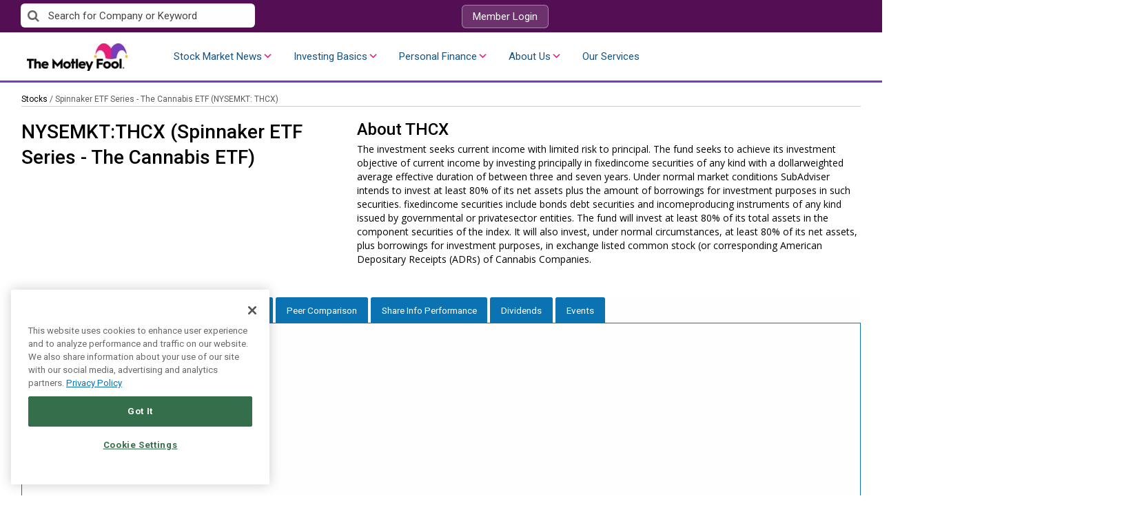

--- FILE ---
content_type: text/html; charset=UTF-8
request_url: https://www.fool.ca/company/nysemkt-thcx-spinnaker-etf-series-the-cannabis-etf/373772/
body_size: 68506
content:
<!doctype html>
<html lang="en-CA" class="no-js">
<head>
    <!-- OptanonConsentNoticeStart -->

<script type="text/javascript" src="https://cdn.cookielaw.org/consent/cf0332e5-d5bc-4b77-88d4-c51eafb9d938/OtAutoBlock.js" ></script>

<script src="https://cdn.cookielaw.org/scripttemplates/otSDKStub.js"  type="text/javascript" charset="UTF-8" data-domain-script="cf0332e5-d5bc-4b77-88d4-c51eafb9d938" ></script>

<script type="text/javascript">

function OptanonWrapper() { }

</script>

<!-- OptanonConsentNoticeEnd -->    <meta charset="UTF-8"><script type="text/javascript">(window.NREUM||(NREUM={})).init={privacy:{cookies_enabled:false},ajax:{deny_list:["bam.nr-data.net"]},feature_flags:["soft_nav"]};(window.NREUM||(NREUM={})).loader_config={xpid:"VQ4GU1ZSCBAHXFVUAQYBUQ==",licenseKey:"2690689b5b",applicationID:"78466767",browserID:"431363140"};;/*! For license information please see nr-loader-full-1.308.0.min.js.LICENSE.txt */
(()=>{var e,t,r={384:(e,t,r)=>{"use strict";r.d(t,{NT:()=>a,US:()=>u,Zm:()=>o,bQ:()=>d,dV:()=>c,pV:()=>l});var n=r(6154),i=r(1863),s=r(1910);const a={beacon:"bam.nr-data.net",errorBeacon:"bam.nr-data.net"};function o(){return n.gm.NREUM||(n.gm.NREUM={}),void 0===n.gm.newrelic&&(n.gm.newrelic=n.gm.NREUM),n.gm.NREUM}function c(){let e=o();return e.o||(e.o={ST:n.gm.setTimeout,SI:n.gm.setImmediate||n.gm.setInterval,CT:n.gm.clearTimeout,XHR:n.gm.XMLHttpRequest,REQ:n.gm.Request,EV:n.gm.Event,PR:n.gm.Promise,MO:n.gm.MutationObserver,FETCH:n.gm.fetch,WS:n.gm.WebSocket},(0,s.i)(...Object.values(e.o))),e}function d(e,t){let r=o();r.initializedAgents??={},t.initializedAt={ms:(0,i.t)(),date:new Date},r.initializedAgents[e]=t}function u(e,t){o()[e]=t}function l(){return function(){let e=o();const t=e.info||{};e.info={beacon:a.beacon,errorBeacon:a.errorBeacon,...t}}(),function(){let e=o();const t=e.init||{};e.init={...t}}(),c(),function(){let e=o();const t=e.loader_config||{};e.loader_config={...t}}(),o()}},782:(e,t,r)=>{"use strict";r.d(t,{T:()=>n});const n=r(860).K7.pageViewTiming},860:(e,t,r)=>{"use strict";r.d(t,{$J:()=>u,K7:()=>c,P3:()=>d,XX:()=>i,Yy:()=>o,df:()=>s,qY:()=>n,v4:()=>a});const n="events",i="jserrors",s="browser/blobs",a="rum",o="browser/logs",c={ajax:"ajax",genericEvents:"generic_events",jserrors:i,logging:"logging",metrics:"metrics",pageAction:"page_action",pageViewEvent:"page_view_event",pageViewTiming:"page_view_timing",sessionReplay:"session_replay",sessionTrace:"session_trace",softNav:"soft_navigations",spa:"spa"},d={[c.pageViewEvent]:1,[c.pageViewTiming]:2,[c.metrics]:3,[c.jserrors]:4,[c.spa]:5,[c.ajax]:6,[c.sessionTrace]:7,[c.softNav]:8,[c.sessionReplay]:9,[c.logging]:10,[c.genericEvents]:11},u={[c.pageViewEvent]:a,[c.pageViewTiming]:n,[c.ajax]:n,[c.spa]:n,[c.softNav]:n,[c.metrics]:i,[c.jserrors]:i,[c.sessionTrace]:s,[c.sessionReplay]:s,[c.logging]:o,[c.genericEvents]:"ins"}},944:(e,t,r)=>{"use strict";r.d(t,{R:()=>i});var n=r(3241);function i(e,t){"function"==typeof console.debug&&(console.debug("New Relic Warning: https://github.com/newrelic/newrelic-browser-agent/blob/main/docs/warning-codes.md#".concat(e),t),(0,n.W)({agentIdentifier:null,drained:null,type:"data",name:"warn",feature:"warn",data:{code:e,secondary:t}}))}},993:(e,t,r)=>{"use strict";r.d(t,{A$:()=>s,ET:()=>a,TZ:()=>o,p_:()=>i});var n=r(860);const i={ERROR:"ERROR",WARN:"WARN",INFO:"INFO",DEBUG:"DEBUG",TRACE:"TRACE"},s={OFF:0,ERROR:1,WARN:2,INFO:3,DEBUG:4,TRACE:5},a="log",o=n.K7.logging},1541:(e,t,r)=>{"use strict";r.d(t,{U:()=>i,f:()=>n});const n={MFE:"MFE",BA:"BA"};function i(e,t){if(2!==t?.harvestEndpointVersion)return{};const r=t.agentRef.runtime.appMetadata.agents[0].entityGuid;return e?{"source.id":e.id,"source.name":e.name,"source.type":e.type,"parent.id":e.parent?.id||r,"parent.type":e.parent?.type||n.BA}:{"entity.guid":r,appId:t.agentRef.info.applicationID}}},1687:(e,t,r)=>{"use strict";r.d(t,{Ak:()=>d,Ze:()=>h,x3:()=>u});var n=r(3241),i=r(7836),s=r(3606),a=r(860),o=r(2646);const c={};function d(e,t){const r={staged:!1,priority:a.P3[t]||0};l(e),c[e].get(t)||c[e].set(t,r)}function u(e,t){e&&c[e]&&(c[e].get(t)&&c[e].delete(t),p(e,t,!1),c[e].size&&f(e))}function l(e){if(!e)throw new Error("agentIdentifier required");c[e]||(c[e]=new Map)}function h(e="",t="feature",r=!1){if(l(e),!e||!c[e].get(t)||r)return p(e,t);c[e].get(t).staged=!0,f(e)}function f(e){const t=Array.from(c[e]);t.every(([e,t])=>t.staged)&&(t.sort((e,t)=>e[1].priority-t[1].priority),t.forEach(([t])=>{c[e].delete(t),p(e,t)}))}function p(e,t,r=!0){const a=e?i.ee.get(e):i.ee,c=s.i.handlers;if(!a.aborted&&a.backlog&&c){if((0,n.W)({agentIdentifier:e,type:"lifecycle",name:"drain",feature:t}),r){const e=a.backlog[t],r=c[t];if(r){for(let t=0;e&&t<e.length;++t)g(e[t],r);Object.entries(r).forEach(([e,t])=>{Object.values(t||{}).forEach(t=>{t[0]?.on&&t[0]?.context()instanceof o.y&&t[0].on(e,t[1])})})}}a.isolatedBacklog||delete c[t],a.backlog[t]=null,a.emit("drain-"+t,[])}}function g(e,t){var r=e[1];Object.values(t[r]||{}).forEach(t=>{var r=e[0];if(t[0]===r){var n=t[1],i=e[3],s=e[2];n.apply(i,s)}})}},1738:(e,t,r)=>{"use strict";r.d(t,{U:()=>f,Y:()=>h});var n=r(3241),i=r(9908),s=r(1863),a=r(944),o=r(5701),c=r(3969),d=r(8362),u=r(860),l=r(4261);function h(e,t,r,s){const h=s||r;!h||h[e]&&h[e]!==d.d.prototype[e]||(h[e]=function(){(0,i.p)(c.xV,["API/"+e+"/called"],void 0,u.K7.metrics,r.ee),(0,n.W)({agentIdentifier:r.agentIdentifier,drained:!!o.B?.[r.agentIdentifier],type:"data",name:"api",feature:l.Pl+e,data:{}});try{return t.apply(this,arguments)}catch(e){(0,a.R)(23,e)}})}function f(e,t,r,n,a){const o=e.info;null===r?delete o.jsAttributes[t]:o.jsAttributes[t]=r,(a||null===r)&&(0,i.p)(l.Pl+n,[(0,s.t)(),t,r],void 0,"session",e.ee)}},1741:(e,t,r)=>{"use strict";r.d(t,{W:()=>s});var n=r(944),i=r(4261);class s{#e(e,...t){if(this[e]!==s.prototype[e])return this[e](...t);(0,n.R)(35,e)}addPageAction(e,t){return this.#e(i.hG,e,t)}register(e){return this.#e(i.eY,e)}recordCustomEvent(e,t){return this.#e(i.fF,e,t)}setPageViewName(e,t){return this.#e(i.Fw,e,t)}setCustomAttribute(e,t,r){return this.#e(i.cD,e,t,r)}noticeError(e,t){return this.#e(i.o5,e,t)}setUserId(e,t=!1){return this.#e(i.Dl,e,t)}setApplicationVersion(e){return this.#e(i.nb,e)}setErrorHandler(e){return this.#e(i.bt,e)}addRelease(e,t){return this.#e(i.k6,e,t)}log(e,t){return this.#e(i.$9,e,t)}start(){return this.#e(i.d3)}finished(e){return this.#e(i.BL,e)}recordReplay(){return this.#e(i.CH)}pauseReplay(){return this.#e(i.Tb)}addToTrace(e){return this.#e(i.U2,e)}setCurrentRouteName(e){return this.#e(i.PA,e)}interaction(e){return this.#e(i.dT,e)}wrapLogger(e,t,r){return this.#e(i.Wb,e,t,r)}measure(e,t){return this.#e(i.V1,e,t)}consent(e){return this.#e(i.Pv,e)}}},1863:(e,t,r)=>{"use strict";function n(){return Math.floor(performance.now())}r.d(t,{t:()=>n})},1910:(e,t,r)=>{"use strict";r.d(t,{i:()=>s});var n=r(944);const i=new Map;function s(...e){return e.every(e=>{if(i.has(e))return i.get(e);const t="function"==typeof e?e.toString():"",r=t.includes("[native code]"),s=t.includes("nrWrapper");return r||s||(0,n.R)(64,e?.name||t),i.set(e,r),r})}},2555:(e,t,r)=>{"use strict";r.d(t,{D:()=>o,f:()=>a});var n=r(384),i=r(8122);const s={beacon:n.NT.beacon,errorBeacon:n.NT.errorBeacon,licenseKey:void 0,applicationID:void 0,sa:void 0,queueTime:void 0,applicationTime:void 0,ttGuid:void 0,user:void 0,account:void 0,product:void 0,extra:void 0,jsAttributes:{},userAttributes:void 0,atts:void 0,transactionName:void 0,tNamePlain:void 0};function a(e){try{return!!e.licenseKey&&!!e.errorBeacon&&!!e.applicationID}catch(e){return!1}}const o=e=>(0,i.a)(e,s)},2614:(e,t,r)=>{"use strict";r.d(t,{BB:()=>a,H3:()=>n,g:()=>d,iL:()=>c,tS:()=>o,uh:()=>i,wk:()=>s});const n="NRBA",i="SESSION",s=144e5,a=18e5,o={STARTED:"session-started",PAUSE:"session-pause",RESET:"session-reset",RESUME:"session-resume",UPDATE:"session-update"},c={SAME_TAB:"same-tab",CROSS_TAB:"cross-tab"},d={OFF:0,FULL:1,ERROR:2}},2646:(e,t,r)=>{"use strict";r.d(t,{y:()=>n});class n{constructor(e){this.contextId=e}}},2843:(e,t,r)=>{"use strict";r.d(t,{G:()=>s,u:()=>i});var n=r(3878);function i(e,t=!1,r,i){(0,n.DD)("visibilitychange",function(){if(t)return void("hidden"===document.visibilityState&&e());e(document.visibilityState)},r,i)}function s(e,t,r){(0,n.sp)("pagehide",e,t,r)}},3241:(e,t,r)=>{"use strict";r.d(t,{W:()=>s});var n=r(6154);const i="newrelic";function s(e={}){try{n.gm.dispatchEvent(new CustomEvent(i,{detail:e}))}catch(e){}}},3304:(e,t,r)=>{"use strict";r.d(t,{A:()=>s});var n=r(7836);const i=()=>{const e=new WeakSet;return(t,r)=>{if("object"==typeof r&&null!==r){if(e.has(r))return;e.add(r)}return r}};function s(e){try{return JSON.stringify(e,i())??""}catch(e){try{n.ee.emit("internal-error",[e])}catch(e){}return""}}},3333:(e,t,r)=>{"use strict";r.d(t,{$v:()=>u,TZ:()=>n,Xh:()=>c,Zp:()=>i,kd:()=>d,mq:()=>o,nf:()=>a,qN:()=>s});const n=r(860).K7.genericEvents,i=["auxclick","click","copy","keydown","paste","scrollend"],s=["focus","blur"],a=4,o=1e3,c=2e3,d=["PageAction","UserAction","BrowserPerformance"],u={RESOURCES:"experimental.resources",REGISTER:"register"}},3434:(e,t,r)=>{"use strict";r.d(t,{Jt:()=>s,YM:()=>d});var n=r(7836),i=r(5607);const s="nr@original:".concat(i.W),a=50;var o=Object.prototype.hasOwnProperty,c=!1;function d(e,t){return e||(e=n.ee),r.inPlace=function(e,t,n,i,s){n||(n="");const a="-"===n.charAt(0);for(let o=0;o<t.length;o++){const c=t[o],d=e[c];l(d)||(e[c]=r(d,a?c+n:n,i,c,s))}},r.flag=s,r;function r(t,r,n,c,d){return l(t)?t:(r||(r=""),nrWrapper[s]=t,function(e,t,r){if(Object.defineProperty&&Object.keys)try{return Object.keys(e).forEach(function(r){Object.defineProperty(t,r,{get:function(){return e[r]},set:function(t){return e[r]=t,t}})}),t}catch(e){u([e],r)}for(var n in e)o.call(e,n)&&(t[n]=e[n])}(t,nrWrapper,e),nrWrapper);function nrWrapper(){var s,o,l,h;let f;try{o=this,s=[...arguments],l="function"==typeof n?n(s,o):n||{}}catch(t){u([t,"",[s,o,c],l],e)}i(r+"start",[s,o,c],l,d);const p=performance.now();let g;try{return h=t.apply(o,s),g=performance.now(),h}catch(e){throw g=performance.now(),i(r+"err",[s,o,e],l,d),f=e,f}finally{const e=g-p,t={start:p,end:g,duration:e,isLongTask:e>=a,methodName:c,thrownError:f};t.isLongTask&&i("long-task",[t,o],l,d),i(r+"end",[s,o,h],l,d)}}}function i(r,n,i,s){if(!c||t){var a=c;c=!0;try{e.emit(r,n,i,t,s)}catch(t){u([t,r,n,i],e)}c=a}}}function u(e,t){t||(t=n.ee);try{t.emit("internal-error",e)}catch(e){}}function l(e){return!(e&&"function"==typeof e&&e.apply&&!e[s])}},3606:(e,t,r)=>{"use strict";r.d(t,{i:()=>s});var n=r(9908);s.on=a;var i=s.handlers={};function s(e,t,r,s){a(s||n.d,i,e,t,r)}function a(e,t,r,i,s){s||(s="feature"),e||(e=n.d);var a=t[s]=t[s]||{};(a[r]=a[r]||[]).push([e,i])}},3738:(e,t,r)=>{"use strict";r.d(t,{He:()=>i,Kp:()=>o,Lc:()=>d,Rz:()=>u,TZ:()=>n,bD:()=>s,d3:()=>a,jx:()=>l,sl:()=>h,uP:()=>c});const n=r(860).K7.sessionTrace,i="bstResource",s="resource",a="-start",o="-end",c="fn"+a,d="fn"+o,u="pushState",l=1e3,h=3e4},3785:(e,t,r)=>{"use strict";r.d(t,{R:()=>c,b:()=>d});var n=r(9908),i=r(1863),s=r(860),a=r(3969),o=r(993);function c(e,t,r={},c=o.p_.INFO,d=!0,u,l=(0,i.t)()){(0,n.p)(a.xV,["API/logging/".concat(c.toLowerCase(),"/called")],void 0,s.K7.metrics,e),(0,n.p)(o.ET,[l,t,r,c,d,u],void 0,s.K7.logging,e)}function d(e){return"string"==typeof e&&Object.values(o.p_).some(t=>t===e.toUpperCase().trim())}},3878:(e,t,r)=>{"use strict";function n(e,t){return{capture:e,passive:!1,signal:t}}function i(e,t,r=!1,i){window.addEventListener(e,t,n(r,i))}function s(e,t,r=!1,i){document.addEventListener(e,t,n(r,i))}r.d(t,{DD:()=>s,jT:()=>n,sp:()=>i})},3969:(e,t,r)=>{"use strict";r.d(t,{TZ:()=>n,XG:()=>o,rs:()=>i,xV:()=>a,z_:()=>s});const n=r(860).K7.metrics,i="sm",s="cm",a="storeSupportabilityMetrics",o="storeEventMetrics"},4234:(e,t,r)=>{"use strict";r.d(t,{W:()=>s});var n=r(7836),i=r(1687);class s{constructor(e,t){this.agentIdentifier=e,this.ee=n.ee.get(e),this.featureName=t,this.blocked=!1}deregisterDrain(){(0,i.x3)(this.agentIdentifier,this.featureName)}}},4261:(e,t,r)=>{"use strict";r.d(t,{$9:()=>d,BL:()=>o,CH:()=>f,Dl:()=>w,Fw:()=>y,PA:()=>m,Pl:()=>n,Pv:()=>T,Tb:()=>l,U2:()=>s,V1:()=>E,Wb:()=>x,bt:()=>b,cD:()=>v,d3:()=>R,dT:()=>c,eY:()=>p,fF:()=>h,hG:()=>i,k6:()=>a,nb:()=>g,o5:()=>u});const n="api-",i="addPageAction",s="addToTrace",a="addRelease",o="finished",c="interaction",d="log",u="noticeError",l="pauseReplay",h="recordCustomEvent",f="recordReplay",p="register",g="setApplicationVersion",m="setCurrentRouteName",v="setCustomAttribute",b="setErrorHandler",y="setPageViewName",w="setUserId",R="start",x="wrapLogger",E="measure",T="consent"},5205:(e,t,r)=>{"use strict";r.d(t,{j:()=>S});var n=r(384),i=r(1741);var s=r(2555),a=r(3333);const o=e=>{if(!e||"string"!=typeof e)return!1;try{document.createDocumentFragment().querySelector(e)}catch{return!1}return!0};var c=r(2614),d=r(944),u=r(8122);const l="[data-nr-mask]",h=e=>(0,u.a)(e,(()=>{const e={feature_flags:[],experimental:{allow_registered_children:!1,resources:!1},mask_selector:"*",block_selector:"[data-nr-block]",mask_input_options:{color:!1,date:!1,"datetime-local":!1,email:!1,month:!1,number:!1,range:!1,search:!1,tel:!1,text:!1,time:!1,url:!1,week:!1,textarea:!1,select:!1,password:!0}};return{ajax:{deny_list:void 0,block_internal:!0,enabled:!0,autoStart:!0},api:{get allow_registered_children(){return e.feature_flags.includes(a.$v.REGISTER)||e.experimental.allow_registered_children},set allow_registered_children(t){e.experimental.allow_registered_children=t},duplicate_registered_data:!1},browser_consent_mode:{enabled:!1},distributed_tracing:{enabled:void 0,exclude_newrelic_header:void 0,cors_use_newrelic_header:void 0,cors_use_tracecontext_headers:void 0,allowed_origins:void 0},get feature_flags(){return e.feature_flags},set feature_flags(t){e.feature_flags=t},generic_events:{enabled:!0,autoStart:!0},harvest:{interval:30},jserrors:{enabled:!0,autoStart:!0},logging:{enabled:!0,autoStart:!0},metrics:{enabled:!0,autoStart:!0},obfuscate:void 0,page_action:{enabled:!0},page_view_event:{enabled:!0,autoStart:!0},page_view_timing:{enabled:!0,autoStart:!0},performance:{capture_marks:!1,capture_measures:!1,capture_detail:!0,resources:{get enabled(){return e.feature_flags.includes(a.$v.RESOURCES)||e.experimental.resources},set enabled(t){e.experimental.resources=t},asset_types:[],first_party_domains:[],ignore_newrelic:!0}},privacy:{cookies_enabled:!0},proxy:{assets:void 0,beacon:void 0},session:{expiresMs:c.wk,inactiveMs:c.BB},session_replay:{autoStart:!0,enabled:!1,preload:!1,sampling_rate:10,error_sampling_rate:100,collect_fonts:!1,inline_images:!1,fix_stylesheets:!0,mask_all_inputs:!0,get mask_text_selector(){return e.mask_selector},set mask_text_selector(t){o(t)?e.mask_selector="".concat(t,",").concat(l):""===t||null===t?e.mask_selector=l:(0,d.R)(5,t)},get block_class(){return"nr-block"},get ignore_class(){return"nr-ignore"},get mask_text_class(){return"nr-mask"},get block_selector(){return e.block_selector},set block_selector(t){o(t)?e.block_selector+=",".concat(t):""!==t&&(0,d.R)(6,t)},get mask_input_options(){return e.mask_input_options},set mask_input_options(t){t&&"object"==typeof t?e.mask_input_options={...t,password:!0}:(0,d.R)(7,t)}},session_trace:{enabled:!0,autoStart:!0},soft_navigations:{enabled:!0,autoStart:!0},spa:{enabled:!0,autoStart:!0},ssl:void 0,user_actions:{enabled:!0,elementAttributes:["id","className","tagName","type"]}}})());var f=r(6154),p=r(9324);let g=0;const m={buildEnv:p.F3,distMethod:p.Xs,version:p.xv,originTime:f.WN},v={consented:!1},b={appMetadata:{},get consented(){return this.session?.state?.consent||v.consented},set consented(e){v.consented=e},customTransaction:void 0,denyList:void 0,disabled:!1,harvester:void 0,isolatedBacklog:!1,isRecording:!1,loaderType:void 0,maxBytes:3e4,obfuscator:void 0,onerror:void 0,ptid:void 0,releaseIds:{},session:void 0,timeKeeper:void 0,registeredEntities:[],jsAttributesMetadata:{bytes:0},get harvestCount(){return++g}},y=e=>{const t=(0,u.a)(e,b),r=Object.keys(m).reduce((e,t)=>(e[t]={value:m[t],writable:!1,configurable:!0,enumerable:!0},e),{});return Object.defineProperties(t,r)};var w=r(5701);const R=e=>{const t=e.startsWith("http");e+="/",r.p=t?e:"https://"+e};var x=r(7836),E=r(3241);const T={accountID:void 0,trustKey:void 0,agentID:void 0,licenseKey:void 0,applicationID:void 0,xpid:void 0},A=e=>(0,u.a)(e,T),_=new Set;function S(e,t={},r,a){let{init:o,info:c,loader_config:d,runtime:u={},exposed:l=!0}=t;if(!c){const e=(0,n.pV)();o=e.init,c=e.info,d=e.loader_config}e.init=h(o||{}),e.loader_config=A(d||{}),c.jsAttributes??={},f.bv&&(c.jsAttributes.isWorker=!0),e.info=(0,s.D)(c);const p=e.init,g=[c.beacon,c.errorBeacon];_.has(e.agentIdentifier)||(p.proxy.assets&&(R(p.proxy.assets),g.push(p.proxy.assets)),p.proxy.beacon&&g.push(p.proxy.beacon),e.beacons=[...g],function(e){const t=(0,n.pV)();Object.getOwnPropertyNames(i.W.prototype).forEach(r=>{const n=i.W.prototype[r];if("function"!=typeof n||"constructor"===n)return;let s=t[r];e[r]&&!1!==e.exposed&&"micro-agent"!==e.runtime?.loaderType&&(t[r]=(...t)=>{const n=e[r](...t);return s?s(...t):n})})}(e),(0,n.US)("activatedFeatures",w.B)),u.denyList=[...p.ajax.deny_list||[],...p.ajax.block_internal?g:[]],u.ptid=e.agentIdentifier,u.loaderType=r,e.runtime=y(u),_.has(e.agentIdentifier)||(e.ee=x.ee.get(e.agentIdentifier),e.exposed=l,(0,E.W)({agentIdentifier:e.agentIdentifier,drained:!!w.B?.[e.agentIdentifier],type:"lifecycle",name:"initialize",feature:void 0,data:e.config})),_.add(e.agentIdentifier)}},5270:(e,t,r)=>{"use strict";r.d(t,{Aw:()=>a,SR:()=>s,rF:()=>o});var n=r(384),i=r(7767);function s(e){return!!(0,n.dV)().o.MO&&(0,i.V)(e)&&!0===e?.session_trace.enabled}function a(e){return!0===e?.session_replay.preload&&s(e)}function o(e,t){try{if("string"==typeof t?.type){if("password"===t.type.toLowerCase())return"*".repeat(e?.length||0);if(void 0!==t?.dataset?.nrUnmask||t?.classList?.contains("nr-unmask"))return e}}catch(e){}return"string"==typeof e?e.replace(/[\S]/g,"*"):"*".repeat(e?.length||0)}},5289:(e,t,r)=>{"use strict";r.d(t,{GG:()=>a,Qr:()=>c,sB:()=>o});var n=r(3878),i=r(6389);function s(){return"undefined"==typeof document||"complete"===document.readyState}function a(e,t){if(s())return e();const r=(0,i.J)(e),a=setInterval(()=>{s()&&(clearInterval(a),r())},500);(0,n.sp)("load",r,t)}function o(e){if(s())return e();(0,n.DD)("DOMContentLoaded",e)}function c(e){if(s())return e();(0,n.sp)("popstate",e)}},5607:(e,t,r)=>{"use strict";r.d(t,{W:()=>n});const n=(0,r(9566).bz)()},5701:(e,t,r)=>{"use strict";r.d(t,{B:()=>s,t:()=>a});var n=r(3241);const i=new Set,s={};function a(e,t){const r=t.agentIdentifier;s[r]??={},e&&"object"==typeof e&&(i.has(r)||(t.ee.emit("rumresp",[e]),s[r]=e,i.add(r),(0,n.W)({agentIdentifier:r,loaded:!0,drained:!0,type:"lifecycle",name:"load",feature:void 0,data:e})))}},6154:(e,t,r)=>{"use strict";r.d(t,{OF:()=>d,RI:()=>i,WN:()=>h,bv:()=>s,eN:()=>f,gm:()=>a,lR:()=>l,m:()=>c,mw:()=>o,sb:()=>u});var n=r(1863);const i="undefined"!=typeof window&&!!window.document,s="undefined"!=typeof WorkerGlobalScope&&("undefined"!=typeof self&&self instanceof WorkerGlobalScope&&self.navigator instanceof WorkerNavigator||"undefined"!=typeof globalThis&&globalThis instanceof WorkerGlobalScope&&globalThis.navigator instanceof WorkerNavigator),a=i?window:"undefined"!=typeof WorkerGlobalScope&&("undefined"!=typeof self&&self instanceof WorkerGlobalScope&&self||"undefined"!=typeof globalThis&&globalThis instanceof WorkerGlobalScope&&globalThis),o=Boolean("hidden"===a?.document?.visibilityState),c=""+a?.location,d=/iPad|iPhone|iPod/.test(a.navigator?.userAgent),u=d&&"undefined"==typeof SharedWorker,l=(()=>{const e=a.navigator?.userAgent?.match(/Firefox[/\s](\d+\.\d+)/);return Array.isArray(e)&&e.length>=2?+e[1]:0})(),h=Date.now()-(0,n.t)(),f=()=>"undefined"!=typeof PerformanceNavigationTiming&&a?.performance?.getEntriesByType("navigation")?.[0]?.responseStart},6344:(e,t,r)=>{"use strict";r.d(t,{BB:()=>u,Qb:()=>l,TZ:()=>i,Ug:()=>a,Vh:()=>s,_s:()=>o,bc:()=>d,yP:()=>c});var n=r(2614);const i=r(860).K7.sessionReplay,s="errorDuringReplay",a=.12,o={DomContentLoaded:0,Load:1,FullSnapshot:2,IncrementalSnapshot:3,Meta:4,Custom:5},c={[n.g.ERROR]:15e3,[n.g.FULL]:3e5,[n.g.OFF]:0},d={RESET:{message:"Session was reset",sm:"Reset"},IMPORT:{message:"Recorder failed to import",sm:"Import"},TOO_MANY:{message:"429: Too Many Requests",sm:"Too-Many"},TOO_BIG:{message:"Payload was too large",sm:"Too-Big"},CROSS_TAB:{message:"Session Entity was set to OFF on another tab",sm:"Cross-Tab"},ENTITLEMENTS:{message:"Session Replay is not allowed and will not be started",sm:"Entitlement"}},u=5e3,l={API:"api",RESUME:"resume",SWITCH_TO_FULL:"switchToFull",INITIALIZE:"initialize",PRELOAD:"preload"}},6389:(e,t,r)=>{"use strict";function n(e,t=500,r={}){const n=r?.leading||!1;let i;return(...r)=>{n&&void 0===i&&(e.apply(this,r),i=setTimeout(()=>{i=clearTimeout(i)},t)),n||(clearTimeout(i),i=setTimeout(()=>{e.apply(this,r)},t))}}function i(e){let t=!1;return(...r)=>{t||(t=!0,e.apply(this,r))}}r.d(t,{J:()=>i,s:()=>n})},6630:(e,t,r)=>{"use strict";r.d(t,{T:()=>n});const n=r(860).K7.pageViewEvent},6774:(e,t,r)=>{"use strict";r.d(t,{T:()=>n});const n=r(860).K7.jserrors},7295:(e,t,r)=>{"use strict";r.d(t,{Xv:()=>a,gX:()=>i,iW:()=>s});var n=[];function i(e){if(!e||s(e))return!1;if(0===n.length)return!0;if("*"===n[0].hostname)return!1;for(var t=0;t<n.length;t++){var r=n[t];if(r.hostname.test(e.hostname)&&r.pathname.test(e.pathname))return!1}return!0}function s(e){return void 0===e.hostname}function a(e){if(n=[],e&&e.length)for(var t=0;t<e.length;t++){let r=e[t];if(!r)continue;if("*"===r)return void(n=[{hostname:"*"}]);0===r.indexOf("http://")?r=r.substring(7):0===r.indexOf("https://")&&(r=r.substring(8));const i=r.indexOf("/");let s,a;i>0?(s=r.substring(0,i),a=r.substring(i)):(s=r,a="*");let[c]=s.split(":");n.push({hostname:o(c),pathname:o(a,!0)})}}function o(e,t=!1){const r=e.replace(/[.+?^${}()|[\]\\]/g,e=>"\\"+e).replace(/\*/g,".*?");return new RegExp((t?"^":"")+r+"$")}},7485:(e,t,r)=>{"use strict";r.d(t,{D:()=>i});var n=r(6154);function i(e){if(0===(e||"").indexOf("data:"))return{protocol:"data"};try{const t=new URL(e,location.href),r={port:t.port,hostname:t.hostname,pathname:t.pathname,search:t.search,protocol:t.protocol.slice(0,t.protocol.indexOf(":")),sameOrigin:t.protocol===n.gm?.location?.protocol&&t.host===n.gm?.location?.host};return r.port&&""!==r.port||("http:"===t.protocol&&(r.port="80"),"https:"===t.protocol&&(r.port="443")),r.pathname&&""!==r.pathname?r.pathname.startsWith("/")||(r.pathname="/".concat(r.pathname)):r.pathname="/",r}catch(e){return{}}}},7699:(e,t,r)=>{"use strict";r.d(t,{It:()=>s,KC:()=>o,No:()=>i,qh:()=>a});var n=r(860);const i=16e3,s=1e6,a="SESSION_ERROR",o={[n.K7.logging]:!0,[n.K7.genericEvents]:!1,[n.K7.jserrors]:!1,[n.K7.ajax]:!1}},7767:(e,t,r)=>{"use strict";r.d(t,{V:()=>i});var n=r(6154);const i=e=>n.RI&&!0===e?.privacy.cookies_enabled},7836:(e,t,r)=>{"use strict";r.d(t,{P:()=>o,ee:()=>c});var n=r(384),i=r(8990),s=r(2646),a=r(5607);const o="nr@context:".concat(a.W),c=function e(t,r){var n={},a={},u={},l=!1;try{l=16===r.length&&d.initializedAgents?.[r]?.runtime.isolatedBacklog}catch(e){}var h={on:p,addEventListener:p,removeEventListener:function(e,t){var r=n[e];if(!r)return;for(var i=0;i<r.length;i++)r[i]===t&&r.splice(i,1)},emit:function(e,r,n,i,s){!1!==s&&(s=!0);if(c.aborted&&!i)return;t&&s&&t.emit(e,r,n);var o=f(n);g(e).forEach(e=>{e.apply(o,r)});var d=v()[a[e]];d&&d.push([h,e,r,o]);return o},get:m,listeners:g,context:f,buffer:function(e,t){const r=v();if(t=t||"feature",h.aborted)return;Object.entries(e||{}).forEach(([e,n])=>{a[n]=t,t in r||(r[t]=[])})},abort:function(){h._aborted=!0,Object.keys(h.backlog).forEach(e=>{delete h.backlog[e]})},isBuffering:function(e){return!!v()[a[e]]},debugId:r,backlog:l?{}:t&&"object"==typeof t.backlog?t.backlog:{},isolatedBacklog:l};return Object.defineProperty(h,"aborted",{get:()=>{let e=h._aborted||!1;return e||(t&&(e=t.aborted),e)}}),h;function f(e){return e&&e instanceof s.y?e:e?(0,i.I)(e,o,()=>new s.y(o)):new s.y(o)}function p(e,t){n[e]=g(e).concat(t)}function g(e){return n[e]||[]}function m(t){return u[t]=u[t]||e(h,t)}function v(){return h.backlog}}(void 0,"globalEE"),d=(0,n.Zm)();d.ee||(d.ee=c)},8122:(e,t,r)=>{"use strict";r.d(t,{a:()=>i});var n=r(944);function i(e,t){try{if(!e||"object"!=typeof e)return(0,n.R)(3);if(!t||"object"!=typeof t)return(0,n.R)(4);const r=Object.create(Object.getPrototypeOf(t),Object.getOwnPropertyDescriptors(t)),s=0===Object.keys(r).length?e:r;for(let a in s)if(void 0!==e[a])try{if(null===e[a]){r[a]=null;continue}Array.isArray(e[a])&&Array.isArray(t[a])?r[a]=Array.from(new Set([...e[a],...t[a]])):"object"==typeof e[a]&&"object"==typeof t[a]?r[a]=i(e[a],t[a]):r[a]=e[a]}catch(e){r[a]||(0,n.R)(1,e)}return r}catch(e){(0,n.R)(2,e)}}},8139:(e,t,r)=>{"use strict";r.d(t,{u:()=>h});var n=r(7836),i=r(3434),s=r(8990),a=r(6154);const o={},c=a.gm.XMLHttpRequest,d="addEventListener",u="removeEventListener",l="nr@wrapped:".concat(n.P);function h(e){var t=function(e){return(e||n.ee).get("events")}(e);if(o[t.debugId]++)return t;o[t.debugId]=1;var r=(0,i.YM)(t,!0);function h(e){r.inPlace(e,[d,u],"-",p)}function p(e,t){return e[1]}return"getPrototypeOf"in Object&&(a.RI&&f(document,h),c&&f(c.prototype,h),f(a.gm,h)),t.on(d+"-start",function(e,t){var n=e[1];if(null!==n&&("function"==typeof n||"object"==typeof n)&&"newrelic"!==e[0]){var i=(0,s.I)(n,l,function(){var e={object:function(){if("function"!=typeof n.handleEvent)return;return n.handleEvent.apply(n,arguments)},function:n}[typeof n];return e?r(e,"fn-",null,e.name||"anonymous"):n});this.wrapped=e[1]=i}}),t.on(u+"-start",function(e){e[1]=this.wrapped||e[1]}),t}function f(e,t,...r){let n=e;for(;"object"==typeof n&&!Object.prototype.hasOwnProperty.call(n,d);)n=Object.getPrototypeOf(n);n&&t(n,...r)}},8362:(e,t,r)=>{"use strict";r.d(t,{d:()=>s});var n=r(9566),i=r(1741);class s extends i.W{agentIdentifier=(0,n.LA)(16)}},8374:(e,t,r)=>{r.nc=(()=>{try{return document?.currentScript?.nonce}catch(e){}return""})()},8990:(e,t,r)=>{"use strict";r.d(t,{I:()=>i});var n=Object.prototype.hasOwnProperty;function i(e,t,r){if(n.call(e,t))return e[t];var i=r();if(Object.defineProperty&&Object.keys)try{return Object.defineProperty(e,t,{value:i,writable:!0,enumerable:!1}),i}catch(e){}return e[t]=i,i}},9119:(e,t,r)=>{"use strict";r.d(t,{L:()=>s});var n=/([^?#]*)[^#]*(#[^?]*|$).*/,i=/([^?#]*)().*/;function s(e,t){return e?e.replace(t?n:i,"$1$2"):e}},9300:(e,t,r)=>{"use strict";r.d(t,{T:()=>n});const n=r(860).K7.ajax},9324:(e,t,r)=>{"use strict";r.d(t,{AJ:()=>a,F3:()=>i,Xs:()=>s,Yq:()=>o,xv:()=>n});const n="1.308.0",i="PROD",s="CDN",a="@newrelic/rrweb",o="1.0.1"},9566:(e,t,r)=>{"use strict";r.d(t,{LA:()=>o,ZF:()=>c,bz:()=>a,el:()=>d});var n=r(6154);const i="xxxxxxxx-xxxx-4xxx-yxxx-xxxxxxxxxxxx";function s(e,t){return e?15&e[t]:16*Math.random()|0}function a(){const e=n.gm?.crypto||n.gm?.msCrypto;let t,r=0;return e&&e.getRandomValues&&(t=e.getRandomValues(new Uint8Array(30))),i.split("").map(e=>"x"===e?s(t,r++).toString(16):"y"===e?(3&s()|8).toString(16):e).join("")}function o(e){const t=n.gm?.crypto||n.gm?.msCrypto;let r,i=0;t&&t.getRandomValues&&(r=t.getRandomValues(new Uint8Array(e)));const a=[];for(var o=0;o<e;o++)a.push(s(r,i++).toString(16));return a.join("")}function c(){return o(16)}function d(){return o(32)}},9908:(e,t,r)=>{"use strict";r.d(t,{d:()=>n,p:()=>i});var n=r(7836).ee.get("handle");function i(e,t,r,i,s){s?(s.buffer([e],i),s.emit(e,t,r)):(n.buffer([e],i),n.emit(e,t,r))}}},n={};function i(e){var t=n[e];if(void 0!==t)return t.exports;var s=n[e]={exports:{}};return r[e](s,s.exports,i),s.exports}i.m=r,i.d=(e,t)=>{for(var r in t)i.o(t,r)&&!i.o(e,r)&&Object.defineProperty(e,r,{enumerable:!0,get:t[r]})},i.f={},i.e=e=>Promise.all(Object.keys(i.f).reduce((t,r)=>(i.f[r](e,t),t),[])),i.u=e=>({95:"nr-full-compressor",222:"nr-full-recorder",891:"nr-full"}[e]+"-1.308.0.min.js"),i.o=(e,t)=>Object.prototype.hasOwnProperty.call(e,t),e={},t="NRBA-1.308.0.PROD:",i.l=(r,n,s,a)=>{if(e[r])e[r].push(n);else{var o,c;if(void 0!==s)for(var d=document.getElementsByTagName("script"),u=0;u<d.length;u++){var l=d[u];if(l.getAttribute("src")==r||l.getAttribute("data-webpack")==t+s){o=l;break}}if(!o){c=!0;var h={891:"sha512-fcveNDcpRQS9OweGhN4uJe88Qmg+EVyH6j/wngwL2Le0m7LYyz7q+JDx7KBxsdDF4TaPVsSmHg12T3pHwdLa7w==",222:"sha512-O8ZzdvgB4fRyt7k2Qrr4STpR+tCA2mcQEig6/dP3rRy9uEx1CTKQ6cQ7Src0361y7xS434ua+zIPo265ZpjlEg==",95:"sha512-jDWejat/6/UDex/9XjYoPPmpMPuEvBCSuCg/0tnihjbn5bh9mP3An0NzFV9T5Tc+3kKhaXaZA8UIKPAanD2+Gw=="};(o=document.createElement("script")).charset="utf-8",i.nc&&o.setAttribute("nonce",i.nc),o.setAttribute("data-webpack",t+s),o.src=r,0!==o.src.indexOf(window.location.origin+"/")&&(o.crossOrigin="anonymous"),h[a]&&(o.integrity=h[a])}e[r]=[n];var f=(t,n)=>{o.onerror=o.onload=null,clearTimeout(p);var i=e[r];if(delete e[r],o.parentNode&&o.parentNode.removeChild(o),i&&i.forEach(e=>e(n)),t)return t(n)},p=setTimeout(f.bind(null,void 0,{type:"timeout",target:o}),12e4);o.onerror=f.bind(null,o.onerror),o.onload=f.bind(null,o.onload),c&&document.head.appendChild(o)}},i.r=e=>{"undefined"!=typeof Symbol&&Symbol.toStringTag&&Object.defineProperty(e,Symbol.toStringTag,{value:"Module"}),Object.defineProperty(e,"__esModule",{value:!0})},i.p="https://js-agent.newrelic.com/",(()=>{var e={85:0,959:0};i.f.j=(t,r)=>{var n=i.o(e,t)?e[t]:void 0;if(0!==n)if(n)r.push(n[2]);else{var s=new Promise((r,i)=>n=e[t]=[r,i]);r.push(n[2]=s);var a=i.p+i.u(t),o=new Error;i.l(a,r=>{if(i.o(e,t)&&(0!==(n=e[t])&&(e[t]=void 0),n)){var s=r&&("load"===r.type?"missing":r.type),a=r&&r.target&&r.target.src;o.message="Loading chunk "+t+" failed: ("+s+": "+a+")",o.name="ChunkLoadError",o.type=s,o.request=a,n[1](o)}},"chunk-"+t,t)}};var t=(t,r)=>{var n,s,[a,o,c]=r,d=0;if(a.some(t=>0!==e[t])){for(n in o)i.o(o,n)&&(i.m[n]=o[n]);if(c)c(i)}for(t&&t(r);d<a.length;d++)s=a[d],i.o(e,s)&&e[s]&&e[s][0](),e[s]=0},r=self["webpackChunk:NRBA-1.308.0.PROD"]=self["webpackChunk:NRBA-1.308.0.PROD"]||[];r.forEach(t.bind(null,0)),r.push=t.bind(null,r.push.bind(r))})(),(()=>{"use strict";i(8374);var e=i(8362),t=i(860);const r=Object.values(t.K7);var n=i(5205);var s=i(9908),a=i(1863),o=i(4261),c=i(1738);var d=i(1687),u=i(4234),l=i(5289),h=i(6154),f=i(944),p=i(5270),g=i(7767),m=i(6389),v=i(7699);class b extends u.W{constructor(e,t){super(e.agentIdentifier,t),this.agentRef=e,this.abortHandler=void 0,this.featAggregate=void 0,this.loadedSuccessfully=void 0,this.onAggregateImported=new Promise(e=>{this.loadedSuccessfully=e}),this.deferred=Promise.resolve(),!1===e.init[this.featureName].autoStart?this.deferred=new Promise((t,r)=>{this.ee.on("manual-start-all",(0,m.J)(()=>{(0,d.Ak)(e.agentIdentifier,this.featureName),t()}))}):(0,d.Ak)(e.agentIdentifier,t)}importAggregator(e,t,r={}){if(this.featAggregate)return;const n=async()=>{let n;await this.deferred;try{if((0,g.V)(e.init)){const{setupAgentSession:t}=await i.e(891).then(i.bind(i,8766));n=t(e)}}catch(e){(0,f.R)(20,e),this.ee.emit("internal-error",[e]),(0,s.p)(v.qh,[e],void 0,this.featureName,this.ee)}try{if(!this.#t(this.featureName,n,e.init))return(0,d.Ze)(this.agentIdentifier,this.featureName),void this.loadedSuccessfully(!1);const{Aggregate:i}=await t();this.featAggregate=new i(e,r),e.runtime.harvester.initializedAggregates.push(this.featAggregate),this.loadedSuccessfully(!0)}catch(e){(0,f.R)(34,e),this.abortHandler?.(),(0,d.Ze)(this.agentIdentifier,this.featureName,!0),this.loadedSuccessfully(!1),this.ee&&this.ee.abort()}};h.RI?(0,l.GG)(()=>n(),!0):n()}#t(e,r,n){if(this.blocked)return!1;switch(e){case t.K7.sessionReplay:return(0,p.SR)(n)&&!!r;case t.K7.sessionTrace:return!!r;default:return!0}}}var y=i(6630),w=i(2614),R=i(3241);class x extends b{static featureName=y.T;constructor(e){var t;super(e,y.T),this.setupInspectionEvents(e.agentIdentifier),t=e,(0,c.Y)(o.Fw,function(e,r){"string"==typeof e&&("/"!==e.charAt(0)&&(e="/"+e),t.runtime.customTransaction=(r||"http://custom.transaction")+e,(0,s.p)(o.Pl+o.Fw,[(0,a.t)()],void 0,void 0,t.ee))},t),this.importAggregator(e,()=>i.e(891).then(i.bind(i,3718)))}setupInspectionEvents(e){const t=(t,r)=>{t&&(0,R.W)({agentIdentifier:e,timeStamp:t.timeStamp,loaded:"complete"===t.target.readyState,type:"window",name:r,data:t.target.location+""})};(0,l.sB)(e=>{t(e,"DOMContentLoaded")}),(0,l.GG)(e=>{t(e,"load")}),(0,l.Qr)(e=>{t(e,"navigate")}),this.ee.on(w.tS.UPDATE,(t,r)=>{(0,R.W)({agentIdentifier:e,type:"lifecycle",name:"session",data:r})})}}var E=i(384);class T extends e.d{constructor(e){var t;(super(),h.gm)?(this.features={},(0,E.bQ)(this.agentIdentifier,this),this.desiredFeatures=new Set(e.features||[]),this.desiredFeatures.add(x),(0,n.j)(this,e,e.loaderType||"agent"),t=this,(0,c.Y)(o.cD,function(e,r,n=!1){if("string"==typeof e){if(["string","number","boolean"].includes(typeof r)||null===r)return(0,c.U)(t,e,r,o.cD,n);(0,f.R)(40,typeof r)}else(0,f.R)(39,typeof e)},t),function(e){(0,c.Y)(o.Dl,function(t,r=!1){if("string"!=typeof t&&null!==t)return void(0,f.R)(41,typeof t);const n=e.info.jsAttributes["enduser.id"];r&&null!=n&&n!==t?(0,s.p)(o.Pl+"setUserIdAndResetSession",[t],void 0,"session",e.ee):(0,c.U)(e,"enduser.id",t,o.Dl,!0)},e)}(this),function(e){(0,c.Y)(o.nb,function(t){if("string"==typeof t||null===t)return(0,c.U)(e,"application.version",t,o.nb,!1);(0,f.R)(42,typeof t)},e)}(this),function(e){(0,c.Y)(o.d3,function(){e.ee.emit("manual-start-all")},e)}(this),function(e){(0,c.Y)(o.Pv,function(t=!0){if("boolean"==typeof t){if((0,s.p)(o.Pl+o.Pv,[t],void 0,"session",e.ee),e.runtime.consented=t,t){const t=e.features.page_view_event;t.onAggregateImported.then(e=>{const r=t.featAggregate;e&&!r.sentRum&&r.sendRum()})}}else(0,f.R)(65,typeof t)},e)}(this),this.run()):(0,f.R)(21)}get config(){return{info:this.info,init:this.init,loader_config:this.loader_config,runtime:this.runtime}}get api(){return this}run(){try{const e=function(e){const t={};return r.forEach(r=>{t[r]=!!e[r]?.enabled}),t}(this.init),n=[...this.desiredFeatures];n.sort((e,r)=>t.P3[e.featureName]-t.P3[r.featureName]),n.forEach(r=>{if(!e[r.featureName]&&r.featureName!==t.K7.pageViewEvent)return;if(r.featureName===t.K7.spa)return void(0,f.R)(67);const n=function(e){switch(e){case t.K7.ajax:return[t.K7.jserrors];case t.K7.sessionTrace:return[t.K7.ajax,t.K7.pageViewEvent];case t.K7.sessionReplay:return[t.K7.sessionTrace];case t.K7.pageViewTiming:return[t.K7.pageViewEvent];default:return[]}}(r.featureName).filter(e=>!(e in this.features));n.length>0&&(0,f.R)(36,{targetFeature:r.featureName,missingDependencies:n}),this.features[r.featureName]=new r(this)})}catch(e){(0,f.R)(22,e);for(const e in this.features)this.features[e].abortHandler?.();const t=(0,E.Zm)();delete t.initializedAgents[this.agentIdentifier]?.features,delete this.sharedAggregator;return t.ee.get(this.agentIdentifier).abort(),!1}}}var A=i(2843),_=i(782);class S extends b{static featureName=_.T;constructor(e){super(e,_.T),h.RI&&((0,A.u)(()=>(0,s.p)("docHidden",[(0,a.t)()],void 0,_.T,this.ee),!0),(0,A.G)(()=>(0,s.p)("winPagehide",[(0,a.t)()],void 0,_.T,this.ee)),this.importAggregator(e,()=>i.e(891).then(i.bind(i,9018))))}}var O=i(3969);class I extends b{static featureName=O.TZ;constructor(e){super(e,O.TZ),h.RI&&document.addEventListener("securitypolicyviolation",e=>{(0,s.p)(O.xV,["Generic/CSPViolation/Detected"],void 0,this.featureName,this.ee)}),this.importAggregator(e,()=>i.e(891).then(i.bind(i,6555)))}}var P=i(6774),k=i(3878),N=i(3304);class D{constructor(e,t,r,n,i){this.name="UncaughtError",this.message="string"==typeof e?e:(0,N.A)(e),this.sourceURL=t,this.line=r,this.column=n,this.__newrelic=i}}function j(e){return M(e)?e:new D(void 0!==e?.message?e.message:e,e?.filename||e?.sourceURL,e?.lineno||e?.line,e?.colno||e?.col,e?.__newrelic,e?.cause)}function C(e){const t="Unhandled Promise Rejection: ";if(!e?.reason)return;if(M(e.reason)){try{e.reason.message.startsWith(t)||(e.reason.message=t+e.reason.message)}catch(e){}return j(e.reason)}const r=j(e.reason);return(r.message||"").startsWith(t)||(r.message=t+r.message),r}function L(e){if(e.error instanceof SyntaxError&&!/:\d+$/.test(e.error.stack?.trim())){const t=new D(e.message,e.filename,e.lineno,e.colno,e.error.__newrelic,e.cause);return t.name=SyntaxError.name,t}return M(e.error)?e.error:j(e)}function M(e){return e instanceof Error&&!!e.stack}function B(e,r,n,i,o=(0,a.t)()){"string"==typeof e&&(e=new Error(e)),(0,s.p)("err",[e,o,!1,r,n.runtime.isRecording,void 0,i],void 0,t.K7.jserrors,n.ee),(0,s.p)("uaErr",[],void 0,t.K7.genericEvents,n.ee)}var H=i(1541),K=i(993),W=i(3785);function U(e,{customAttributes:t={},level:r=K.p_.INFO}={},n,i,s=(0,a.t)()){(0,W.R)(n.ee,e,t,r,!1,i,s)}function F(e,r,n,i,c=(0,a.t)()){(0,s.p)(o.Pl+o.hG,[c,e,r,i],void 0,t.K7.genericEvents,n.ee)}function V(e,r,n,i,c=(0,a.t)()){const{start:d,end:u,customAttributes:l}=r||{},h={customAttributes:l||{}};if("object"!=typeof h.customAttributes||"string"!=typeof e||0===e.length)return void(0,f.R)(57);const p=(e,t)=>null==e?t:"number"==typeof e?e:e instanceof PerformanceMark?e.startTime:Number.NaN;if(h.start=p(d,0),h.end=p(u,c),Number.isNaN(h.start)||Number.isNaN(h.end))(0,f.R)(57);else{if(h.duration=h.end-h.start,!(h.duration<0))return(0,s.p)(o.Pl+o.V1,[h,e,i],void 0,t.K7.genericEvents,n.ee),h;(0,f.R)(58)}}function z(e,r={},n,i,c=(0,a.t)()){(0,s.p)(o.Pl+o.fF,[c,e,r,i],void 0,t.K7.genericEvents,n.ee)}function G(e){(0,c.Y)(o.eY,function(t){return Y(e,t)},e)}function Y(e,r,n){(0,f.R)(54,"newrelic.register"),r||={},r.type=H.f.MFE,r.licenseKey||=e.info.licenseKey,r.blocked=!1,r.parent=n||{},Array.isArray(r.tags)||(r.tags=[]);const i={};r.tags.forEach(e=>{"name"!==e&&"id"!==e&&(i["source.".concat(e)]=!0)}),r.isolated??=!0;let o=()=>{};const c=e.runtime.registeredEntities;if(!r.isolated){const e=c.find(({metadata:{target:{id:e}}})=>e===r.id&&!r.isolated);if(e)return e}const d=e=>{r.blocked=!0,o=e};function u(e){return"string"==typeof e&&!!e.trim()&&e.trim().length<501||"number"==typeof e}e.init.api.allow_registered_children||d((0,m.J)(()=>(0,f.R)(55))),u(r.id)&&u(r.name)||d((0,m.J)(()=>(0,f.R)(48,r)));const l={addPageAction:(t,n={})=>g(F,[t,{...i,...n},e],r),deregister:()=>{d((0,m.J)(()=>(0,f.R)(68)))},log:(t,n={})=>g(U,[t,{...n,customAttributes:{...i,...n.customAttributes||{}}},e],r),measure:(t,n={})=>g(V,[t,{...n,customAttributes:{...i,...n.customAttributes||{}}},e],r),noticeError:(t,n={})=>g(B,[t,{...i,...n},e],r),register:(t={})=>g(Y,[e,t],l.metadata.target),recordCustomEvent:(t,n={})=>g(z,[t,{...i,...n},e],r),setApplicationVersion:e=>p("application.version",e),setCustomAttribute:(e,t)=>p(e,t),setUserId:e=>p("enduser.id",e),metadata:{customAttributes:i,target:r}},h=()=>(r.blocked&&o(),r.blocked);h()||c.push(l);const p=(e,t)=>{h()||(i[e]=t)},g=(r,n,i)=>{if(h())return;const o=(0,a.t)();(0,s.p)(O.xV,["API/register/".concat(r.name,"/called")],void 0,t.K7.metrics,e.ee);try{if(e.init.api.duplicate_registered_data&&"register"!==r.name){let e=n;if(n[1]instanceof Object){const t={"child.id":i.id,"child.type":i.type};e="customAttributes"in n[1]?[n[0],{...n[1],customAttributes:{...n[1].customAttributes,...t}},...n.slice(2)]:[n[0],{...n[1],...t},...n.slice(2)]}r(...e,void 0,o)}return r(...n,i,o)}catch(e){(0,f.R)(50,e)}};return l}class q extends b{static featureName=P.T;constructor(e){var t;super(e,P.T),t=e,(0,c.Y)(o.o5,(e,r)=>B(e,r,t),t),function(e){(0,c.Y)(o.bt,function(t){e.runtime.onerror=t},e)}(e),function(e){let t=0;(0,c.Y)(o.k6,function(e,r){++t>10||(this.runtime.releaseIds[e.slice(-200)]=(""+r).slice(-200))},e)}(e),G(e);try{this.removeOnAbort=new AbortController}catch(e){}this.ee.on("internal-error",(t,r)=>{this.abortHandler&&(0,s.p)("ierr",[j(t),(0,a.t)(),!0,{},e.runtime.isRecording,r],void 0,this.featureName,this.ee)}),h.gm.addEventListener("unhandledrejection",t=>{this.abortHandler&&(0,s.p)("err",[C(t),(0,a.t)(),!1,{unhandledPromiseRejection:1},e.runtime.isRecording],void 0,this.featureName,this.ee)},(0,k.jT)(!1,this.removeOnAbort?.signal)),h.gm.addEventListener("error",t=>{this.abortHandler&&(0,s.p)("err",[L(t),(0,a.t)(),!1,{},e.runtime.isRecording],void 0,this.featureName,this.ee)},(0,k.jT)(!1,this.removeOnAbort?.signal)),this.abortHandler=this.#r,this.importAggregator(e,()=>i.e(891).then(i.bind(i,2176)))}#r(){this.removeOnAbort?.abort(),this.abortHandler=void 0}}var Z=i(8990);let X=1;function J(e){const t=typeof e;return!e||"object"!==t&&"function"!==t?-1:e===h.gm?0:(0,Z.I)(e,"nr@id",function(){return X++})}function Q(e){if("string"==typeof e&&e.length)return e.length;if("object"==typeof e){if("undefined"!=typeof ArrayBuffer&&e instanceof ArrayBuffer&&e.byteLength)return e.byteLength;if("undefined"!=typeof Blob&&e instanceof Blob&&e.size)return e.size;if(!("undefined"!=typeof FormData&&e instanceof FormData))try{return(0,N.A)(e).length}catch(e){return}}}var ee=i(8139),te=i(7836),re=i(3434);const ne={},ie=["open","send"];function se(e){var t=e||te.ee;const r=function(e){return(e||te.ee).get("xhr")}(t);if(void 0===h.gm.XMLHttpRequest)return r;if(ne[r.debugId]++)return r;ne[r.debugId]=1,(0,ee.u)(t);var n=(0,re.YM)(r),i=h.gm.XMLHttpRequest,s=h.gm.MutationObserver,a=h.gm.Promise,o=h.gm.setInterval,c="readystatechange",d=["onload","onerror","onabort","onloadstart","onloadend","onprogress","ontimeout"],u=[],l=h.gm.XMLHttpRequest=function(e){const t=new i(e),s=r.context(t);try{r.emit("new-xhr",[t],s),t.addEventListener(c,(a=s,function(){var e=this;e.readyState>3&&!a.resolved&&(a.resolved=!0,r.emit("xhr-resolved",[],e)),n.inPlace(e,d,"fn-",y)}),(0,k.jT)(!1))}catch(e){(0,f.R)(15,e);try{r.emit("internal-error",[e])}catch(e){}}var a;return t};function p(e,t){n.inPlace(t,["onreadystatechange"],"fn-",y)}if(function(e,t){for(var r in e)t[r]=e[r]}(i,l),l.prototype=i.prototype,n.inPlace(l.prototype,ie,"-xhr-",y),r.on("send-xhr-start",function(e,t){p(e,t),function(e){u.push(e),s&&(g?g.then(b):o?o(b):(m=-m,v.data=m))}(t)}),r.on("open-xhr-start",p),s){var g=a&&a.resolve();if(!o&&!a){var m=1,v=document.createTextNode(m);new s(b).observe(v,{characterData:!0})}}else t.on("fn-end",function(e){e[0]&&e[0].type===c||b()});function b(){for(var e=0;e<u.length;e++)p(0,u[e]);u.length&&(u=[])}function y(e,t){return t}return r}var ae="fetch-",oe=ae+"body-",ce=["arrayBuffer","blob","json","text","formData"],de=h.gm.Request,ue=h.gm.Response,le="prototype";const he={};function fe(e){const t=function(e){return(e||te.ee).get("fetch")}(e);if(!(de&&ue&&h.gm.fetch))return t;if(he[t.debugId]++)return t;function r(e,r,n){var i=e[r];"function"==typeof i&&(e[r]=function(){var e,r=[...arguments],s={};t.emit(n+"before-start",[r],s),s[te.P]&&s[te.P].dt&&(e=s[te.P].dt);var a=i.apply(this,r);return t.emit(n+"start",[r,e],a),a.then(function(e){return t.emit(n+"end",[null,e],a),e},function(e){throw t.emit(n+"end",[e],a),e})})}return he[t.debugId]=1,ce.forEach(e=>{r(de[le],e,oe),r(ue[le],e,oe)}),r(h.gm,"fetch",ae),t.on(ae+"end",function(e,r){var n=this;if(r){var i=r.headers.get("content-length");null!==i&&(n.rxSize=i),t.emit(ae+"done",[null,r],n)}else t.emit(ae+"done",[e],n)}),t}var pe=i(7485),ge=i(9566);class me{constructor(e){this.agentRef=e}generateTracePayload(e){const t=this.agentRef.loader_config;if(!this.shouldGenerateTrace(e)||!t)return null;var r=(t.accountID||"").toString()||null,n=(t.agentID||"").toString()||null,i=(t.trustKey||"").toString()||null;if(!r||!n)return null;var s=(0,ge.ZF)(),a=(0,ge.el)(),o=Date.now(),c={spanId:s,traceId:a,timestamp:o};return(e.sameOrigin||this.isAllowedOrigin(e)&&this.useTraceContextHeadersForCors())&&(c.traceContextParentHeader=this.generateTraceContextParentHeader(s,a),c.traceContextStateHeader=this.generateTraceContextStateHeader(s,o,r,n,i)),(e.sameOrigin&&!this.excludeNewrelicHeader()||!e.sameOrigin&&this.isAllowedOrigin(e)&&this.useNewrelicHeaderForCors())&&(c.newrelicHeader=this.generateTraceHeader(s,a,o,r,n,i)),c}generateTraceContextParentHeader(e,t){return"00-"+t+"-"+e+"-01"}generateTraceContextStateHeader(e,t,r,n,i){return i+"@nr=0-1-"+r+"-"+n+"-"+e+"----"+t}generateTraceHeader(e,t,r,n,i,s){if(!("function"==typeof h.gm?.btoa))return null;var a={v:[0,1],d:{ty:"Browser",ac:n,ap:i,id:e,tr:t,ti:r}};return s&&n!==s&&(a.d.tk=s),btoa((0,N.A)(a))}shouldGenerateTrace(e){return this.agentRef.init?.distributed_tracing?.enabled&&this.isAllowedOrigin(e)}isAllowedOrigin(e){var t=!1;const r=this.agentRef.init?.distributed_tracing;if(e.sameOrigin)t=!0;else if(r?.allowed_origins instanceof Array)for(var n=0;n<r.allowed_origins.length;n++){var i=(0,pe.D)(r.allowed_origins[n]);if(e.hostname===i.hostname&&e.protocol===i.protocol&&e.port===i.port){t=!0;break}}return t}excludeNewrelicHeader(){var e=this.agentRef.init?.distributed_tracing;return!!e&&!!e.exclude_newrelic_header}useNewrelicHeaderForCors(){var e=this.agentRef.init?.distributed_tracing;return!!e&&!1!==e.cors_use_newrelic_header}useTraceContextHeadersForCors(){var e=this.agentRef.init?.distributed_tracing;return!!e&&!!e.cors_use_tracecontext_headers}}var ve=i(9300),be=i(7295);function ye(e){return"string"==typeof e?e:e instanceof(0,E.dV)().o.REQ?e.url:h.gm?.URL&&e instanceof URL?e.href:void 0}var we=["load","error","abort","timeout"],Re=we.length,xe=(0,E.dV)().o.REQ,Ee=(0,E.dV)().o.XHR;const Te="X-NewRelic-App-Data";class Ae extends b{static featureName=ve.T;constructor(e){super(e,ve.T),this.dt=new me(e),this.handler=(e,t,r,n)=>(0,s.p)(e,t,r,n,this.ee);try{const e={xmlhttprequest:"xhr",fetch:"fetch",beacon:"beacon"};h.gm?.performance?.getEntriesByType("resource").forEach(r=>{if(r.initiatorType in e&&0!==r.responseStatus){const n={status:r.responseStatus},i={rxSize:r.transferSize,duration:Math.floor(r.duration),cbTime:0};_e(n,r.name),this.handler("xhr",[n,i,r.startTime,r.responseEnd,e[r.initiatorType]],void 0,t.K7.ajax)}})}catch(e){}fe(this.ee),se(this.ee),function(e,r,n,i){function o(e){var t=this;t.totalCbs=0,t.called=0,t.cbTime=0,t.end=E,t.ended=!1,t.xhrGuids={},t.lastSize=null,t.loadCaptureCalled=!1,t.params=this.params||{},t.metrics=this.metrics||{},t.latestLongtaskEnd=0,e.addEventListener("load",function(r){T(t,e)},(0,k.jT)(!1)),h.lR||e.addEventListener("progress",function(e){t.lastSize=e.loaded},(0,k.jT)(!1))}function c(e){this.params={method:e[0]},_e(this,e[1]),this.metrics={}}function d(t,r){e.loader_config.xpid&&this.sameOrigin&&r.setRequestHeader("X-NewRelic-ID",e.loader_config.xpid);var n=i.generateTracePayload(this.parsedOrigin);if(n){var s=!1;n.newrelicHeader&&(r.setRequestHeader("newrelic",n.newrelicHeader),s=!0),n.traceContextParentHeader&&(r.setRequestHeader("traceparent",n.traceContextParentHeader),n.traceContextStateHeader&&r.setRequestHeader("tracestate",n.traceContextStateHeader),s=!0),s&&(this.dt=n)}}function u(e,t){var n=this.metrics,i=e[0],s=this;if(n&&i){var o=Q(i);o&&(n.txSize=o)}this.startTime=(0,a.t)(),this.body=i,this.listener=function(e){try{"abort"!==e.type||s.loadCaptureCalled||(s.params.aborted=!0),("load"!==e.type||s.called===s.totalCbs&&(s.onloadCalled||"function"!=typeof t.onload)&&"function"==typeof s.end)&&s.end(t)}catch(e){try{r.emit("internal-error",[e])}catch(e){}}};for(var c=0;c<Re;c++)t.addEventListener(we[c],this.listener,(0,k.jT)(!1))}function l(e,t,r){this.cbTime+=e,t?this.onloadCalled=!0:this.called+=1,this.called!==this.totalCbs||!this.onloadCalled&&"function"==typeof r.onload||"function"!=typeof this.end||this.end(r)}function f(e,t){var r=""+J(e)+!!t;this.xhrGuids&&!this.xhrGuids[r]&&(this.xhrGuids[r]=!0,this.totalCbs+=1)}function p(e,t){var r=""+J(e)+!!t;this.xhrGuids&&this.xhrGuids[r]&&(delete this.xhrGuids[r],this.totalCbs-=1)}function g(){this.endTime=(0,a.t)()}function m(e,t){t instanceof Ee&&"load"===e[0]&&r.emit("xhr-load-added",[e[1],e[2]],t)}function v(e,t){t instanceof Ee&&"load"===e[0]&&r.emit("xhr-load-removed",[e[1],e[2]],t)}function b(e,t,r){t instanceof Ee&&("onload"===r&&(this.onload=!0),("load"===(e[0]&&e[0].type)||this.onload)&&(this.xhrCbStart=(0,a.t)()))}function y(e,t){this.xhrCbStart&&r.emit("xhr-cb-time",[(0,a.t)()-this.xhrCbStart,this.onload,t],t)}function w(e){var t,r=e[1]||{};if("string"==typeof e[0]?0===(t=e[0]).length&&h.RI&&(t=""+h.gm.location.href):e[0]&&e[0].url?t=e[0].url:h.gm?.URL&&e[0]&&e[0]instanceof URL?t=e[0].href:"function"==typeof e[0].toString&&(t=e[0].toString()),"string"==typeof t&&0!==t.length){t&&(this.parsedOrigin=(0,pe.D)(t),this.sameOrigin=this.parsedOrigin.sameOrigin);var n=i.generateTracePayload(this.parsedOrigin);if(n&&(n.newrelicHeader||n.traceContextParentHeader))if(e[0]&&e[0].headers)o(e[0].headers,n)&&(this.dt=n);else{var s={};for(var a in r)s[a]=r[a];s.headers=new Headers(r.headers||{}),o(s.headers,n)&&(this.dt=n),e.length>1?e[1]=s:e.push(s)}}function o(e,t){var r=!1;return t.newrelicHeader&&(e.set("newrelic",t.newrelicHeader),r=!0),t.traceContextParentHeader&&(e.set("traceparent",t.traceContextParentHeader),t.traceContextStateHeader&&e.set("tracestate",t.traceContextStateHeader),r=!0),r}}function R(e,t){this.params={},this.metrics={},this.startTime=(0,a.t)(),this.dt=t,e.length>=1&&(this.target=e[0]),e.length>=2&&(this.opts=e[1]);var r=this.opts||{},n=this.target;_e(this,ye(n));var i=(""+(n&&n instanceof xe&&n.method||r.method||"GET")).toUpperCase();this.params.method=i,this.body=r.body,this.txSize=Q(r.body)||0}function x(e,r){if(this.endTime=(0,a.t)(),this.params||(this.params={}),(0,be.iW)(this.params))return;let i;this.params.status=r?r.status:0,"string"==typeof this.rxSize&&this.rxSize.length>0&&(i=+this.rxSize);const s={txSize:this.txSize,rxSize:i,duration:(0,a.t)()-this.startTime};n("xhr",[this.params,s,this.startTime,this.endTime,"fetch"],this,t.K7.ajax)}function E(e){const r=this.params,i=this.metrics;if(!this.ended){this.ended=!0;for(let t=0;t<Re;t++)e.removeEventListener(we[t],this.listener,!1);r.aborted||(0,be.iW)(r)||(i.duration=(0,a.t)()-this.startTime,this.loadCaptureCalled||4!==e.readyState?null==r.status&&(r.status=0):T(this,e),i.cbTime=this.cbTime,n("xhr",[r,i,this.startTime,this.endTime,"xhr"],this,t.K7.ajax))}}function T(e,n){e.params.status=n.status;var i=function(e,t){var r=e.responseType;return"json"===r&&null!==t?t:"arraybuffer"===r||"blob"===r||"json"===r?Q(e.response):"text"===r||""===r||void 0===r?Q(e.responseText):void 0}(n,e.lastSize);if(i&&(e.metrics.rxSize=i),e.sameOrigin&&n.getAllResponseHeaders().indexOf(Te)>=0){var a=n.getResponseHeader(Te);a&&((0,s.p)(O.rs,["Ajax/CrossApplicationTracing/Header/Seen"],void 0,t.K7.metrics,r),e.params.cat=a.split(", ").pop())}e.loadCaptureCalled=!0}r.on("new-xhr",o),r.on("open-xhr-start",c),r.on("open-xhr-end",d),r.on("send-xhr-start",u),r.on("xhr-cb-time",l),r.on("xhr-load-added",f),r.on("xhr-load-removed",p),r.on("xhr-resolved",g),r.on("addEventListener-end",m),r.on("removeEventListener-end",v),r.on("fn-end",y),r.on("fetch-before-start",w),r.on("fetch-start",R),r.on("fn-start",b),r.on("fetch-done",x)}(e,this.ee,this.handler,this.dt),this.importAggregator(e,()=>i.e(891).then(i.bind(i,3845)))}}function _e(e,t){var r=(0,pe.D)(t),n=e.params||e;n.hostname=r.hostname,n.port=r.port,n.protocol=r.protocol,n.host=r.hostname+":"+r.port,n.pathname=r.pathname,e.parsedOrigin=r,e.sameOrigin=r.sameOrigin}const Se={},Oe=["pushState","replaceState"];function Ie(e){const t=function(e){return(e||te.ee).get("history")}(e);return!h.RI||Se[t.debugId]++||(Se[t.debugId]=1,(0,re.YM)(t).inPlace(window.history,Oe,"-")),t}var Pe=i(3738);function ke(e){(0,c.Y)(o.BL,function(r=Date.now()){const n=r-h.WN;n<0&&(0,f.R)(62,r),(0,s.p)(O.XG,[o.BL,{time:n}],void 0,t.K7.metrics,e.ee),e.addToTrace({name:o.BL,start:r,origin:"nr"}),(0,s.p)(o.Pl+o.hG,[n,o.BL],void 0,t.K7.genericEvents,e.ee)},e)}const{He:Ne,bD:De,d3:je,Kp:Ce,TZ:Le,Lc:Me,uP:Be,Rz:He}=Pe;class Ke extends b{static featureName=Le;constructor(e){var r;super(e,Le),r=e,(0,c.Y)(o.U2,function(e){if(!(e&&"object"==typeof e&&e.name&&e.start))return;const n={n:e.name,s:e.start-h.WN,e:(e.end||e.start)-h.WN,o:e.origin||"",t:"api"};n.s<0||n.e<0||n.e<n.s?(0,f.R)(61,{start:n.s,end:n.e}):(0,s.p)("bstApi",[n],void 0,t.K7.sessionTrace,r.ee)},r),ke(e);if(!(0,g.V)(e.init))return void this.deregisterDrain();const n=this.ee;let d;Ie(n),this.eventsEE=(0,ee.u)(n),this.eventsEE.on(Be,function(e,t){this.bstStart=(0,a.t)()}),this.eventsEE.on(Me,function(e,r){(0,s.p)("bst",[e[0],r,this.bstStart,(0,a.t)()],void 0,t.K7.sessionTrace,n)}),n.on(He+je,function(e){this.time=(0,a.t)(),this.startPath=location.pathname+location.hash}),n.on(He+Ce,function(e){(0,s.p)("bstHist",[location.pathname+location.hash,this.startPath,this.time],void 0,t.K7.sessionTrace,n)});try{d=new PerformanceObserver(e=>{const r=e.getEntries();(0,s.p)(Ne,[r],void 0,t.K7.sessionTrace,n)}),d.observe({type:De,buffered:!0})}catch(e){}this.importAggregator(e,()=>i.e(891).then(i.bind(i,6974)),{resourceObserver:d})}}var We=i(6344);class Ue extends b{static featureName=We.TZ;#n;recorder;constructor(e){var r;let n;super(e,We.TZ),r=e,(0,c.Y)(o.CH,function(){(0,s.p)(o.CH,[],void 0,t.K7.sessionReplay,r.ee)},r),function(e){(0,c.Y)(o.Tb,function(){(0,s.p)(o.Tb,[],void 0,t.K7.sessionReplay,e.ee)},e)}(e);try{n=JSON.parse(localStorage.getItem("".concat(w.H3,"_").concat(w.uh)))}catch(e){}(0,p.SR)(e.init)&&this.ee.on(o.CH,()=>this.#i()),this.#s(n)&&this.importRecorder().then(e=>{e.startRecording(We.Qb.PRELOAD,n?.sessionReplayMode)}),this.importAggregator(this.agentRef,()=>i.e(891).then(i.bind(i,6167)),this),this.ee.on("err",e=>{this.blocked||this.agentRef.runtime.isRecording&&(this.errorNoticed=!0,(0,s.p)(We.Vh,[e],void 0,this.featureName,this.ee))})}#s(e){return e&&(e.sessionReplayMode===w.g.FULL||e.sessionReplayMode===w.g.ERROR)||(0,p.Aw)(this.agentRef.init)}importRecorder(){return this.recorder?Promise.resolve(this.recorder):(this.#n??=Promise.all([i.e(891),i.e(222)]).then(i.bind(i,4866)).then(({Recorder:e})=>(this.recorder=new e(this),this.recorder)).catch(e=>{throw this.ee.emit("internal-error",[e]),this.blocked=!0,e}),this.#n)}#i(){this.blocked||(this.featAggregate?this.featAggregate.mode!==w.g.FULL&&this.featAggregate.initializeRecording(w.g.FULL,!0,We.Qb.API):this.importRecorder().then(()=>{this.recorder.startRecording(We.Qb.API,w.g.FULL)}))}}var Fe=i(3333),Ve=i(9119);const ze={},Ge=new Set;function Ye(e){return"string"==typeof e?{type:"string",size:(new TextEncoder).encode(e).length}:e instanceof ArrayBuffer?{type:"ArrayBuffer",size:e.byteLength}:e instanceof Blob?{type:"Blob",size:e.size}:e instanceof DataView?{type:"DataView",size:e.byteLength}:ArrayBuffer.isView(e)?{type:"TypedArray",size:e.byteLength}:{type:"unknown",size:0}}class qe{constructor(e,t){this.timestamp=(0,a.t)(),this.currentUrl=(0,Ve.L)(window.location.href),this.socketId=(0,ge.LA)(8),this.requestedUrl=(0,Ve.L)(e),this.requestedProtocols=Array.isArray(t)?t.join(","):t||"",this.openedAt=void 0,this.protocol=void 0,this.extensions=void 0,this.binaryType=void 0,this.messageOrigin=void 0,this.messageCount=0,this.messageBytes=0,this.messageBytesMin=0,this.messageBytesMax=0,this.messageTypes=void 0,this.sendCount=0,this.sendBytes=0,this.sendBytesMin=0,this.sendBytesMax=0,this.sendTypes=void 0,this.closedAt=void 0,this.closeCode=void 0,this.closeReason="unknown",this.closeWasClean=void 0,this.connectedDuration=0,this.hasErrors=void 0}}class Ze extends b{static featureName=Fe.TZ;constructor(e){super(e,Fe.TZ);const r=e.init.feature_flags.includes("websockets"),n=[e.init.page_action.enabled,e.init.performance.capture_marks,e.init.performance.capture_measures,e.init.performance.resources.enabled,e.init.user_actions.enabled,r];var d;let u,l;if(d=e,(0,c.Y)(o.hG,(e,t)=>F(e,t,d),d),function(e){(0,c.Y)(o.fF,(t,r)=>z(t,r,e),e)}(e),ke(e),G(e),function(e){(0,c.Y)(o.V1,(t,r)=>V(t,r,e),e)}(e),r&&(l=function(e){if(!(0,E.dV)().o.WS)return e;const t=e.get("websockets");if(ze[t.debugId]++)return t;ze[t.debugId]=1,(0,A.G)(()=>{const e=(0,a.t)();Ge.forEach(r=>{r.nrData.closedAt=e,r.nrData.closeCode=1001,r.nrData.closeReason="Page navigating away",r.nrData.closeWasClean=!1,r.nrData.openedAt&&(r.nrData.connectedDuration=e-r.nrData.openedAt),t.emit("ws",[r.nrData],r)})});class r extends WebSocket{static name="WebSocket";static toString(){return"function WebSocket() { [native code] }"}toString(){return"[object WebSocket]"}get[Symbol.toStringTag](){return r.name}#a(e){(e.__newrelic??={}).socketId=this.nrData.socketId,this.nrData.hasErrors??=!0}constructor(...e){super(...e),this.nrData=new qe(e[0],e[1]),this.addEventListener("open",()=>{this.nrData.openedAt=(0,a.t)(),["protocol","extensions","binaryType"].forEach(e=>{this.nrData[e]=this[e]}),Ge.add(this)}),this.addEventListener("message",e=>{const{type:t,size:r}=Ye(e.data);this.nrData.messageOrigin??=(0,Ve.L)(e.origin),this.nrData.messageCount++,this.nrData.messageBytes+=r,this.nrData.messageBytesMin=Math.min(this.nrData.messageBytesMin||1/0,r),this.nrData.messageBytesMax=Math.max(this.nrData.messageBytesMax,r),(this.nrData.messageTypes??"").includes(t)||(this.nrData.messageTypes=this.nrData.messageTypes?"".concat(this.nrData.messageTypes,",").concat(t):t)}),this.addEventListener("close",e=>{this.nrData.closedAt=(0,a.t)(),this.nrData.closeCode=e.code,e.reason&&(this.nrData.closeReason=e.reason),this.nrData.closeWasClean=e.wasClean,this.nrData.connectedDuration=this.nrData.closedAt-this.nrData.openedAt,Ge.delete(this),t.emit("ws",[this.nrData],this)})}addEventListener(e,t,...r){const n=this,i="function"==typeof t?function(...e){try{return t.apply(this,e)}catch(e){throw n.#a(e),e}}:t?.handleEvent?{handleEvent:function(...e){try{return t.handleEvent.apply(t,e)}catch(e){throw n.#a(e),e}}}:t;return super.addEventListener(e,i,...r)}send(e){if(this.readyState===WebSocket.OPEN){const{type:t,size:r}=Ye(e);this.nrData.sendCount++,this.nrData.sendBytes+=r,this.nrData.sendBytesMin=Math.min(this.nrData.sendBytesMin||1/0,r),this.nrData.sendBytesMax=Math.max(this.nrData.sendBytesMax,r),(this.nrData.sendTypes??"").includes(t)||(this.nrData.sendTypes=this.nrData.sendTypes?"".concat(this.nrData.sendTypes,",").concat(t):t)}try{return super.send(e)}catch(e){throw this.#a(e),e}}close(...e){try{super.close(...e)}catch(e){throw this.#a(e),e}}}return h.gm.WebSocket=r,t}(this.ee)),h.RI){if(fe(this.ee),se(this.ee),u=Ie(this.ee),e.init.user_actions.enabled){function f(t){const r=(0,pe.D)(t);return e.beacons.includes(r.hostname+":"+r.port)}function p(){u.emit("navChange")}Fe.Zp.forEach(e=>(0,k.sp)(e,e=>(0,s.p)("ua",[e],void 0,this.featureName,this.ee),!0)),Fe.qN.forEach(e=>{const t=(0,m.s)(e=>{(0,s.p)("ua",[e],void 0,this.featureName,this.ee)},500,{leading:!0});(0,k.sp)(e,t)}),h.gm.addEventListener("error",()=>{(0,s.p)("uaErr",[],void 0,t.K7.genericEvents,this.ee)},(0,k.jT)(!1,this.removeOnAbort?.signal)),this.ee.on("open-xhr-start",(e,r)=>{f(e[1])||r.addEventListener("readystatechange",()=>{2===r.readyState&&(0,s.p)("uaXhr",[],void 0,t.K7.genericEvents,this.ee)})}),this.ee.on("fetch-start",e=>{e.length>=1&&!f(ye(e[0]))&&(0,s.p)("uaXhr",[],void 0,t.K7.genericEvents,this.ee)}),u.on("pushState-end",p),u.on("replaceState-end",p),window.addEventListener("hashchange",p,(0,k.jT)(!0,this.removeOnAbort?.signal)),window.addEventListener("popstate",p,(0,k.jT)(!0,this.removeOnAbort?.signal))}if(e.init.performance.resources.enabled&&h.gm.PerformanceObserver?.supportedEntryTypes.includes("resource")){new PerformanceObserver(e=>{e.getEntries().forEach(e=>{(0,s.p)("browserPerformance.resource",[e],void 0,this.featureName,this.ee)})}).observe({type:"resource",buffered:!0})}}r&&l.on("ws",e=>{(0,s.p)("ws-complete",[e],void 0,this.featureName,this.ee)});try{this.removeOnAbort=new AbortController}catch(g){}this.abortHandler=()=>{this.removeOnAbort?.abort(),this.abortHandler=void 0},n.some(e=>e)?this.importAggregator(e,()=>i.e(891).then(i.bind(i,8019))):this.deregisterDrain()}}var Xe=i(2646);const $e=new Map;function Je(e,t,r,n,i=!0){if("object"!=typeof t||!t||"string"!=typeof r||!r||"function"!=typeof t[r])return(0,f.R)(29);const s=function(e){return(e||te.ee).get("logger")}(e),a=(0,re.YM)(s),o=new Xe.y(te.P);o.level=n.level,o.customAttributes=n.customAttributes,o.autoCaptured=i;const c=t[r]?.[re.Jt]||t[r];return $e.set(c,o),a.inPlace(t,[r],"wrap-logger-",()=>$e.get(c)),s}var Qe=i(1910);class et extends b{static featureName=K.TZ;constructor(e){var t;super(e,K.TZ),t=e,(0,c.Y)(o.$9,(e,r)=>U(e,r,t),t),function(e){(0,c.Y)(o.Wb,(t,r,{customAttributes:n={},level:i=K.p_.INFO}={})=>{Je(e.ee,t,r,{customAttributes:n,level:i},!1)},e)}(e),G(e);const r=this.ee;["log","error","warn","info","debug","trace"].forEach(e=>{(0,Qe.i)(h.gm.console[e]),Je(r,h.gm.console,e,{level:"log"===e?"info":e})}),this.ee.on("wrap-logger-end",function([e]){const{level:t,customAttributes:n,autoCaptured:i}=this;(0,W.R)(r,e,n,t,i)}),this.importAggregator(e,()=>i.e(891).then(i.bind(i,5288)))}}new T({features:[x,S,Ke,Ue,Ae,I,q,Ze,et],loaderType:"pro"})})()})();</script>
    <meta name="viewport" content="width=device-width, initial-scale=1">
    <link rel="profile" href="https://gmpg.org/xfn/11">
    <script>document.documentElement.className = 'js';</script>
    <meta name='robots' content='index, follow, max-image-preview:large, max-snippet:-1, max-video-preview:-1' />
	<style>img:is([sizes="auto" i], [sizes^="auto," i]) { contain-intrinsic-size: 3000px 1500px }</style>
	<script src="//client.px-cloud.net/PXBZwY1DEv/main.min.js" async></script><link rel='preload' href='https://qmod.quotemedia.com/static/v1.69.0/commons.js?cs=v1.69.0' as='script'/>
<link rel='preload' href='https://qmod.quotemedia.com/static/v1.69.0/vendors.js?cs=v1.69.0' as='script'/>
<link rel='preload' href='https://qmod.quotemedia.com/static/v1.69.0/lang.js?cs=v1.69.0' as='script'/>
<link rel='preload' href='https://qmod.quotemedia.com/static/v1.69.0/quotehead.js?cs=v1.69.0' as='script'/>
<!-- Begin Convert Experiments code-->
<script type="text/javascript">var _conv_page_type='tickers_global';var _conv_product_name='nysemkt-thcx';var _conv_category_id='373772';var _conv_category_name='nysemkt-thcx';</script>
<script src="https://cdn-4.convertexperiments.com/v1/js/10045690-10046689.js" type="text/javascript"></script>
<!-- End Convert	Experiments code -->

	<!-- This site is optimized with the Yoast SEO Premium plugin v26.0 (Yoast SEO v26.0) - https://yoast.com/wordpress/plugins/seo/ -->
	<title>Spinnaker ETF Series - The Cannabis ETF (NYSEMKT:THCX) Stock Price &amp; News | The Motley Fool Canada</title>
	<meta name="description" content="See the latest Spinnaker ETF Series - The Cannabis ETF (NYSEMKT:THCX) stock price, company analysis, news, and price history from our investing experts." />
	<link rel="canonical" href="https://www.fool.ca/company/nysemkt-thcx-spinnaker-etf-series-the-cannabis-etf/373772/" />
	<meta property="og:locale" content="en_US" />
	<meta property="og:type" content="article" />
	<meta property="og:title" content="Spinnaker ETF Series - The Cannabis ETF (NYSEMKT:THCX) Stock Price &amp; News | The Motley Fool Canada" />
	<meta property="og:description" content="See the latest Spinnaker ETF Series - The Cannabis ETF (NYSEMKT:THCX) stock price, company analysis, news, and price history from our investing experts." />
	<meta property="og:url" content="https://www.fool.ca/company/nysemkt-thcx-spinnaker-etf-series-the-cannabis-etf/373772/" />
	<meta property="og:site_name" content="The Motley Fool Canada" />
	<meta property="og:image" content="https://www.fool.ca/wp-content/uploads/2021/11/Motley-Fool-AMP-SD-Logo.png" />
	<meta property="og:image:width" content="600" />
	<meta property="og:image:height" content="60" />
	<meta property="og:image:type" content="image/png" />
	<meta name="twitter:card" content="summary_large_image" />
	<meta name="twitter:site" content="@TheMotleyFoolCA" />
	<script type="application/ld+json" class="yoast-schema-graph">{"@context":"https://schema.org","@graph":[{"@type":"CollectionPage","@id":"https://www.fool.ca/company/nysemkt-thcx-spinnaker-etf-series-the-cannabis-etf/373772/","url":"https://www.fool.ca/company/nysemkt-thcx-spinnaker-etf-series-the-cannabis-etf/373772/","name":"Spinnaker ETF Series - The Cannabis ETF (NYSEMKT:THCX) Stock Price & News | The Motley Fool Canada","isPartOf":{"@id":"https://www.fool.ca/#website"},"description":"See the latest Spinnaker ETF Series - The Cannabis ETF (NYSEMKT:THCX) stock price, company analysis, news, and price history from our investing experts.","breadcrumb":{"@id":"https://www.fool.ca/company/nysemkt-thcx-spinnaker-etf-series-the-cannabis-etf/373772/#breadcrumb"},"inLanguage":"en-CA","about":{"@type":"Corporation","tickerSymbol":"NYSEMKT THCX"}},{"@type":"BreadcrumbList","@id":"https://www.fool.ca/company/nysemkt-thcx-spinnaker-etf-series-the-cannabis-etf/373772/#breadcrumb","itemListElement":[{"@type":"ListItem","position":1,"name":"Home","item":"https://www.fool.ca/"},{"@type":"ListItem","position":2,"name":"NYSEMKT:THCX (Spinnaker ETF Series - The Cannabis ETF)"}]},{"@type":"WebSite","@id":"https://www.fool.ca/#website","url":"https://www.fool.ca/","name":"The Motley Fool Canada","description":"Making the world smarter, happier, and richer.","publisher":{"@id":"https://www.fool.ca/#organization"},"potentialAction":[{"@type":"SearchAction","target":{"@type":"EntryPoint","urlTemplate":"https://www.fool.ca/?s={search_term_string}"},"query-input":{"@type":"PropertyValueSpecification","valueRequired":true,"valueName":"search_term_string"}}],"inLanguage":"en-CA"},{"@type":"Organization","@id":"https://www.fool.ca/#organization","name":"The Motley Fool Canada","url":"https://www.fool.ca/","logo":{"@type":"ImageObject","inLanguage":"en-CA","@id":"https://www.fool.ca/#/schema/logo/image/","url":"https://www.fool.ca/wp-content/uploads/2021/03/company_logo_motely_fool_sized.png","contentUrl":"https://www.fool.ca/wp-content/uploads/2021/03/company_logo_motely_fool_sized.png","width":600,"height":200,"caption":"The Motley Fool Canada"},"image":{"@id":"https://www.fool.ca/#/schema/logo/image/"},"sameAs":["https://www.facebook.com/MotleyFoolCanada/","https://x.com/TheMotleyFoolCA","https://www.instagram.com/themotleyfoolca/","https://www.wikidata.org/wiki/Q116024880"]},{"@type":"ItemList","numberOfItems":1,"itemListElement":[{"@type":"Article","publisher":{"@type":"Organization","@id":"#organization"},"position":1,"url":"https://www.fool.ca/2021/03/29/looking-for-a-canadian-yolo-play-try-this-stock/","headline":"Looking for a Canadian YOLO Play? Try This Stock","datePublished":"2021-03-29T18:30:40-04:00","author":{"@type":"Person","name":"Chris MacDonald","sameAs":"https://www.fool.ca/author/chrismacdonald/"}}]}]}</script>
	<!-- / Yoast SEO Premium plugin. -->


<link href='https://fonts.googleapis.com' crossorigin rel='preconnect' />
<link href='https://qmod.quotemedia.com' rel='preconnect' />
<link rel="alternate" type="application/rss+xml" title="The Motley Fool Canada &raquo; Feed" href="https://www.fool.ca/feed/" />
<link rel="alternate" type="application/rss+xml" title="The Motley Fool Canada &raquo; Comments Feed" href="https://www.fool.ca/comments/feed/" />
<link rel="alternate" type="application/rss+xml" title="The Motley Fool Canada &raquo; NYSEMKT:THCX (Spinnaker ETF Series - The Cannabis ETF) Ticker Feed" href="https://www.fool.ca/company/nysemkt-thcx-spinnaker-etf-series-the-cannabis-etf/373772/feed/" />
<script>
window._wpemojiSettings = {"baseUrl":"https:\/\/s.w.org\/images\/core\/emoji\/16.0.1\/72x72\/","ext":".png","svgUrl":"https:\/\/s.w.org\/images\/core\/emoji\/16.0.1\/svg\/","svgExt":".svg","source":{"concatemoji":"https:\/\/www.fool.ca\/wp-includes\/js\/wp-emoji-release.min.js?ver=6.8.3"}};
/*! This file is auto-generated */
!function(s,n){var o,i,e;function c(e){try{var t={supportTests:e,timestamp:(new Date).valueOf()};sessionStorage.setItem(o,JSON.stringify(t))}catch(e){}}function p(e,t,n){e.clearRect(0,0,e.canvas.width,e.canvas.height),e.fillText(t,0,0);var t=new Uint32Array(e.getImageData(0,0,e.canvas.width,e.canvas.height).data),a=(e.clearRect(0,0,e.canvas.width,e.canvas.height),e.fillText(n,0,0),new Uint32Array(e.getImageData(0,0,e.canvas.width,e.canvas.height).data));return t.every(function(e,t){return e===a[t]})}function u(e,t){e.clearRect(0,0,e.canvas.width,e.canvas.height),e.fillText(t,0,0);for(var n=e.getImageData(16,16,1,1),a=0;a<n.data.length;a++)if(0!==n.data[a])return!1;return!0}function f(e,t,n,a){switch(t){case"flag":return n(e,"\ud83c\udff3\ufe0f\u200d\u26a7\ufe0f","\ud83c\udff3\ufe0f\u200b\u26a7\ufe0f")?!1:!n(e,"\ud83c\udde8\ud83c\uddf6","\ud83c\udde8\u200b\ud83c\uddf6")&&!n(e,"\ud83c\udff4\udb40\udc67\udb40\udc62\udb40\udc65\udb40\udc6e\udb40\udc67\udb40\udc7f","\ud83c\udff4\u200b\udb40\udc67\u200b\udb40\udc62\u200b\udb40\udc65\u200b\udb40\udc6e\u200b\udb40\udc67\u200b\udb40\udc7f");case"emoji":return!a(e,"\ud83e\udedf")}return!1}function g(e,t,n,a){var r="undefined"!=typeof WorkerGlobalScope&&self instanceof WorkerGlobalScope?new OffscreenCanvas(300,150):s.createElement("canvas"),o=r.getContext("2d",{willReadFrequently:!0}),i=(o.textBaseline="top",o.font="600 32px Arial",{});return e.forEach(function(e){i[e]=t(o,e,n,a)}),i}function t(e){var t=s.createElement("script");t.src=e,t.defer=!0,s.head.appendChild(t)}"undefined"!=typeof Promise&&(o="wpEmojiSettingsSupports",i=["flag","emoji"],n.supports={everything:!0,everythingExceptFlag:!0},e=new Promise(function(e){s.addEventListener("DOMContentLoaded",e,{once:!0})}),new Promise(function(t){var n=function(){try{var e=JSON.parse(sessionStorage.getItem(o));if("object"==typeof e&&"number"==typeof e.timestamp&&(new Date).valueOf()<e.timestamp+604800&&"object"==typeof e.supportTests)return e.supportTests}catch(e){}return null}();if(!n){if("undefined"!=typeof Worker&&"undefined"!=typeof OffscreenCanvas&&"undefined"!=typeof URL&&URL.createObjectURL&&"undefined"!=typeof Blob)try{var e="postMessage("+g.toString()+"("+[JSON.stringify(i),f.toString(),p.toString(),u.toString()].join(",")+"));",a=new Blob([e],{type:"text/javascript"}),r=new Worker(URL.createObjectURL(a),{name:"wpTestEmojiSupports"});return void(r.onmessage=function(e){c(n=e.data),r.terminate(),t(n)})}catch(e){}c(n=g(i,f,p,u))}t(n)}).then(function(e){for(var t in e)n.supports[t]=e[t],n.supports.everything=n.supports.everything&&n.supports[t],"flag"!==t&&(n.supports.everythingExceptFlag=n.supports.everythingExceptFlag&&n.supports[t]);n.supports.everythingExceptFlag=n.supports.everythingExceptFlag&&!n.supports.flag,n.DOMReady=!1,n.readyCallback=function(){n.DOMReady=!0}}).then(function(){return e}).then(function(){var e;n.supports.everything||(n.readyCallback(),(e=n.source||{}).concatemoji?t(e.concatemoji):e.wpemoji&&e.twemoji&&(t(e.twemoji),t(e.wpemoji)))}))}((window,document),window._wpemojiSettings);
</script>
<link rel='stylesheet' id='indices-style-css' href='https://www.fool.ca/wp-content/plugins/fool-wp-tickers/src/MarketData/css/marketdata/FoolIndices.css?ver=2026-01-12-03-30-08' media='all' />
<link rel='stylesheet' id='google-roboto-css' href='https://fonts.googleapis.com/css2?family=Roboto:ital,wght@0,400;0,500;0,700;0,900;1,400;1,700&#038;display=swap' media='all' />
<style id='wp-emoji-styles-inline-css'>

	img.wp-smiley, img.emoji {
		display: inline !important;
		border: none !important;
		box-shadow: none !important;
		height: 1em !important;
		width: 1em !important;
		margin: 0 0.07em !important;
		vertical-align: -0.1em !important;
		background: none !important;
		padding: 0 !important;
	}
</style>
<link rel='stylesheet' id='wp-block-library-css' href='https://www.fool.ca/wp-includes/css/dist/block-library/style.min.css?ver=6.8.3' media='all' />
<link rel='stylesheet' id='font-awesome-css' href='https://cdnjs.cloudflare.com/ajax/libs/font-awesome/6.2.1/css/all.min.css?ver=6.8.3' media='all' />
<style id='safe-svg-svg-icon-style-inline-css'>
.safe-svg-cover{text-align:center}.safe-svg-cover .safe-svg-inside{display:inline-block;max-width:100%}.safe-svg-cover svg{fill:currentColor;height:100%;max-height:100%;max-width:100%;width:100%}

</style>
<style id='co-authors-plus-coauthors-style-inline-css'>
.wp-block-co-authors-plus-coauthors.is-layout-flow [class*=wp-block-co-authors-plus]{display:inline}

</style>
<style id='co-authors-plus-avatar-style-inline-css'>
.wp-block-co-authors-plus-avatar :where(img){height:auto;max-width:100%;vertical-align:bottom}.wp-block-co-authors-plus-coauthors.is-layout-flow .wp-block-co-authors-plus-avatar :where(img){vertical-align:middle}.wp-block-co-authors-plus-avatar:is(.alignleft,.alignright){display:table}.wp-block-co-authors-plus-avatar.aligncenter{display:table;margin-inline:auto}

</style>
<style id='co-authors-plus-image-style-inline-css'>
.wp-block-co-authors-plus-image{margin-bottom:0}.wp-block-co-authors-plus-image :where(img){height:auto;max-width:100%;vertical-align:bottom}.wp-block-co-authors-plus-coauthors.is-layout-flow .wp-block-co-authors-plus-image :where(img){vertical-align:middle}.wp-block-co-authors-plus-image:is(.alignfull,.alignwide) :where(img){width:100%}.wp-block-co-authors-plus-image:is(.alignleft,.alignright){display:table}.wp-block-co-authors-plus-image.aligncenter{display:table;margin-inline:auto}

</style>
<style id='fool-ecap-style-inline-css'>
div.wp-block-fool-ecap{color:#333;font-family:Roboto,sans-serif;text-align:center}div.wp-block-fool-ecap.fool-ecap-type-vanilla{background-color:transparent;border:none}div.wp-block-fool-ecap.fool-ecap-type-vanilla h3{color:#333;font-family:Roboto,sans-serif;font-size:2.4rem;font-weight:700;line-height:1.2;text-align:center}div.wp-block-fool-ecap form p{font-family:Roboto,sans-serif;line-height:1.5;text-align:center}div.wp-block-fool-ecap .ecap-form{margin-left:auto;margin-right:auto;max-width:650px}div.wp-block-fool-ecap label{display:block;font-size:1em;margin:15px auto}div.wp-block-fool-ecap form.ecap-form input.email{-webkit-appearance:none;-moz-appearance:none;appearance:none;border:1px solid #333;border-radius:0;box-shadow:none;color:#000;display:block;font-size:15px;height:4.2rem;line-height:1;padding-left:1em;width:100%}div.wp-block-fool-ecap input.button{-webkit-appearance:none;-moz-appearance:none;appearance:none;background-color:green;color:#fff;margin-left:auto;margin-right:auto}@media screen and (min-width:769px){div.wp-block-fool-ecap form.ecap-form input.email{margin-left:auto;margin-right:auto;max-width:75%}div.wp-block-fool-ecap input.button{max-width:75%}}#page label.ecap-disclaimer{font-size:12px;margin-top:15px}

</style>
<style id='fool-scorecard-style-inline-css'>
.wp-block-create-block-scorecard{background-color:#21759b;color:#fff;padding:2px}

</style>
<link rel='stylesheet' id='custom-block-shared-styles-css' href='https://www.fool.ca/wp-content/plugins/fool-wp-custom-blocks/build/style-index.css?ver=1762377466' media='all' />
<link rel='stylesheet' id='fontawesome-free-css' href='https://www.fool.ca/wp-content/plugins/getwid/vendors/fontawesome-free/css/all.min.css?ver=5.5.0' media='all' />
<link rel='stylesheet' id='slick-css' href='https://www.fool.ca/wp-content/plugins/getwid/vendors/slick/slick/slick.min.css?ver=1.9.0' media='all' />
<link rel='stylesheet' id='slick-theme-css' href='https://www.fool.ca/wp-content/plugins/getwid/vendors/slick/slick/slick-theme.min.css?ver=1.9.0' media='all' />
<link rel='stylesheet' id='mp-fancybox-css' href='https://www.fool.ca/wp-content/plugins/getwid/vendors/mp-fancybox/jquery.fancybox.min.css?ver=3.5.7-mp.1' media='all' />
<link rel='stylesheet' id='getwid-blocks-css' href='https://www.fool.ca/wp-content/plugins/getwid/assets/css/blocks.style.css?ver=2.1.3' media='all' />
<style id='global-styles-inline-css'>
:root{--wp--preset--aspect-ratio--square: 1;--wp--preset--aspect-ratio--4-3: 4/3;--wp--preset--aspect-ratio--3-4: 3/4;--wp--preset--aspect-ratio--3-2: 3/2;--wp--preset--aspect-ratio--2-3: 2/3;--wp--preset--aspect-ratio--16-9: 16/9;--wp--preset--aspect-ratio--9-16: 9/16;--wp--preset--color--black: #000000;--wp--preset--color--cyan-bluish-gray: #abb8c3;--wp--preset--color--white: #ffffff;--wp--preset--color--pale-pink: #f78da7;--wp--preset--color--vivid-red: #cf2e2e;--wp--preset--color--luminous-vivid-orange: #ff6900;--wp--preset--color--luminous-vivid-amber: #fcb900;--wp--preset--color--light-green-cyan: #7bdcb5;--wp--preset--color--vivid-green-cyan: #00d084;--wp--preset--color--pale-cyan-blue: #8ed1fc;--wp--preset--color--vivid-cyan-blue: #0693e3;--wp--preset--color--vivid-purple: #9b51e0;--wp--preset--gradient--vivid-cyan-blue-to-vivid-purple: linear-gradient(135deg,rgba(6,147,227,1) 0%,rgb(155,81,224) 100%);--wp--preset--gradient--light-green-cyan-to-vivid-green-cyan: linear-gradient(135deg,rgb(122,220,180) 0%,rgb(0,208,130) 100%);--wp--preset--gradient--luminous-vivid-amber-to-luminous-vivid-orange: linear-gradient(135deg,rgba(252,185,0,1) 0%,rgba(255,105,0,1) 100%);--wp--preset--gradient--luminous-vivid-orange-to-vivid-red: linear-gradient(135deg,rgba(255,105,0,1) 0%,rgb(207,46,46) 100%);--wp--preset--gradient--very-light-gray-to-cyan-bluish-gray: linear-gradient(135deg,rgb(238,238,238) 0%,rgb(169,184,195) 100%);--wp--preset--gradient--cool-to-warm-spectrum: linear-gradient(135deg,rgb(74,234,220) 0%,rgb(151,120,209) 20%,rgb(207,42,186) 40%,rgb(238,44,130) 60%,rgb(251,105,98) 80%,rgb(254,248,76) 100%);--wp--preset--gradient--blush-light-purple: linear-gradient(135deg,rgb(255,206,236) 0%,rgb(152,150,240) 100%);--wp--preset--gradient--blush-bordeaux: linear-gradient(135deg,rgb(254,205,165) 0%,rgb(254,45,45) 50%,rgb(107,0,62) 100%);--wp--preset--gradient--luminous-dusk: linear-gradient(135deg,rgb(255,203,112) 0%,rgb(199,81,192) 50%,rgb(65,88,208) 100%);--wp--preset--gradient--pale-ocean: linear-gradient(135deg,rgb(255,245,203) 0%,rgb(182,227,212) 50%,rgb(51,167,181) 100%);--wp--preset--gradient--electric-grass: linear-gradient(135deg,rgb(202,248,128) 0%,rgb(113,206,126) 100%);--wp--preset--gradient--midnight: linear-gradient(135deg,rgb(2,3,129) 0%,rgb(40,116,252) 100%);--wp--preset--font-size--small: 13px;--wp--preset--font-size--medium: 20px;--wp--preset--font-size--large: 36px;--wp--preset--font-size--x-large: 42px;--wp--preset--font-size--h-1-small: clamp(30px, 3.5vw, 40px);--wp--preset--font-size--h-1-medium: clamp(36px, 4vw, 50px);--wp--preset--font-size--h-1-large: clamp(40px, 5vw, 60px);--wp--preset--font-size--h-1-xl: clamp(50px, 5.5vw, 70px);--wp--preset--font-size--h-2-small: clamp(22px, 3.5vw, 30px);--wp--preset--font-size--h-2-medium: clamp(29px, 4vw, 33px);--wp--preset--font-size--h-2-large: clamp(22px, 4.5vw, 36px);--wp--preset--font-size--h-2-xl: clamp(24px, 5vw, 40px);--wp--preset--font-size--h-3-small: clamp(18px, 3vw, 20px);--wp--preset--font-size--h-3-medium: clamp(20px, 3.2vw, 25px);--wp--preset--font-size--h-3-large: clamp(22.5px, 3.5vw, 30px);--wp--preset--font-size--h-3-xl: clamp(25px, 4vw, 35px);--wp--preset--font-size--p-small: clamp(12px, 2vw, 14px);--wp--preset--font-size--p-medium: clamp(16px, 2.5vw, 18px);--wp--preset--font-size--p-large: clamp(17px, 3vw, 19.6px);--wp--preset--font-size--p-xl: clamp(20px, 3vw, 22px);--wp--preset--font-family--system: Roboto, Oxygen-Sans, Ubuntu, Cantarell, 'Helvetica Neue', sans-serif;--wp--preset--font-family--arial: Arial, 'Helvetica Neue', Helvetica, sans-serif;--wp--preset--font-family--merriweather: 'Merriweather', 'Times New Roman', serif;--wp--preset--font-family--open-sans: 'Open Sans', sans-serif;--wp--preset--font-family--montserrat: 'Montserrat', sans-serif;--wp--preset--font-family--proxima-nova: 'Proxima Nova', sans-serif;--wp--preset--font-family--roboto: 'Roboto', sans-serif;--wp--preset--spacing--20: 0.44rem;--wp--preset--spacing--30: 0.67rem;--wp--preset--spacing--40: 1rem;--wp--preset--spacing--50: 1.5rem;--wp--preset--spacing--60: 2.25rem;--wp--preset--spacing--70: 3.38rem;--wp--preset--spacing--80: 5.06rem;--wp--preset--shadow--natural: 6px 6px 9px rgba(0, 0, 0, 0.2);--wp--preset--shadow--deep: 12px 12px 50px rgba(0, 0, 0, 0.4);--wp--preset--shadow--sharp: 6px 6px 0px rgba(0, 0, 0, 0.2);--wp--preset--shadow--outlined: 6px 6px 0px -3px rgba(255, 255, 255, 1), 6px 6px rgba(0, 0, 0, 1);--wp--preset--shadow--crisp: 6px 6px 0px rgba(0, 0, 0, 1);}:root { --wp--style--global--content-size: 750px;--wp--style--global--wide-size: 100%; }:where(body) { margin: 0; }.wp-site-blocks > .alignleft { float: left; margin-right: 2em; }.wp-site-blocks > .alignright { float: right; margin-left: 2em; }.wp-site-blocks > .aligncenter { justify-content: center; margin-left: auto; margin-right: auto; }:where(.wp-site-blocks) > * { margin-block-start: 24px; margin-block-end: 0; }:where(.wp-site-blocks) > :first-child { margin-block-start: 0; }:where(.wp-site-blocks) > :last-child { margin-block-end: 0; }:root { --wp--style--block-gap: 24px; }:root :where(.is-layout-flow) > :first-child{margin-block-start: 0;}:root :where(.is-layout-flow) > :last-child{margin-block-end: 0;}:root :where(.is-layout-flow) > *{margin-block-start: 24px;margin-block-end: 0;}:root :where(.is-layout-constrained) > :first-child{margin-block-start: 0;}:root :where(.is-layout-constrained) > :last-child{margin-block-end: 0;}:root :where(.is-layout-constrained) > *{margin-block-start: 24px;margin-block-end: 0;}:root :where(.is-layout-flex){gap: 24px;}:root :where(.is-layout-grid){gap: 24px;}.is-layout-flow > .alignleft{float: left;margin-inline-start: 0;margin-inline-end: 2em;}.is-layout-flow > .alignright{float: right;margin-inline-start: 2em;margin-inline-end: 0;}.is-layout-flow > .aligncenter{margin-left: auto !important;margin-right: auto !important;}.is-layout-constrained > .alignleft{float: left;margin-inline-start: 0;margin-inline-end: 2em;}.is-layout-constrained > .alignright{float: right;margin-inline-start: 2em;margin-inline-end: 0;}.is-layout-constrained > .aligncenter{margin-left: auto !important;margin-right: auto !important;}.is-layout-constrained > :where(:not(.alignleft):not(.alignright):not(.alignfull)){max-width: var(--wp--style--global--content-size);margin-left: auto !important;margin-right: auto !important;}.is-layout-constrained > .alignwide{max-width: var(--wp--style--global--wide-size);}body .is-layout-flex{display: flex;}.is-layout-flex{flex-wrap: wrap;align-items: center;}.is-layout-flex > :is(*, div){margin: 0;}body .is-layout-grid{display: grid;}.is-layout-grid > :is(*, div){margin: 0;}body{font-family: var(--wp--preset--font-family--system);padding-top: 0px;padding-right: 0px;padding-bottom: 0px;padding-left: 0px;}a:where(:not(.wp-element-button)){text-decoration: underline;}:root :where(.wp-element-button, .wp-block-button__link){background-color: #32373c;border-width: 0;color: #fff;font-family: inherit;font-size: inherit;line-height: inherit;padding: calc(0.667em + 2px) calc(1.333em + 2px);text-decoration: none;}.has-black-color{color: var(--wp--preset--color--black) !important;}.has-cyan-bluish-gray-color{color: var(--wp--preset--color--cyan-bluish-gray) !important;}.has-white-color{color: var(--wp--preset--color--white) !important;}.has-pale-pink-color{color: var(--wp--preset--color--pale-pink) !important;}.has-vivid-red-color{color: var(--wp--preset--color--vivid-red) !important;}.has-luminous-vivid-orange-color{color: var(--wp--preset--color--luminous-vivid-orange) !important;}.has-luminous-vivid-amber-color{color: var(--wp--preset--color--luminous-vivid-amber) !important;}.has-light-green-cyan-color{color: var(--wp--preset--color--light-green-cyan) !important;}.has-vivid-green-cyan-color{color: var(--wp--preset--color--vivid-green-cyan) !important;}.has-pale-cyan-blue-color{color: var(--wp--preset--color--pale-cyan-blue) !important;}.has-vivid-cyan-blue-color{color: var(--wp--preset--color--vivid-cyan-blue) !important;}.has-vivid-purple-color{color: var(--wp--preset--color--vivid-purple) !important;}.has-black-background-color{background-color: var(--wp--preset--color--black) !important;}.has-cyan-bluish-gray-background-color{background-color: var(--wp--preset--color--cyan-bluish-gray) !important;}.has-white-background-color{background-color: var(--wp--preset--color--white) !important;}.has-pale-pink-background-color{background-color: var(--wp--preset--color--pale-pink) !important;}.has-vivid-red-background-color{background-color: var(--wp--preset--color--vivid-red) !important;}.has-luminous-vivid-orange-background-color{background-color: var(--wp--preset--color--luminous-vivid-orange) !important;}.has-luminous-vivid-amber-background-color{background-color: var(--wp--preset--color--luminous-vivid-amber) !important;}.has-light-green-cyan-background-color{background-color: var(--wp--preset--color--light-green-cyan) !important;}.has-vivid-green-cyan-background-color{background-color: var(--wp--preset--color--vivid-green-cyan) !important;}.has-pale-cyan-blue-background-color{background-color: var(--wp--preset--color--pale-cyan-blue) !important;}.has-vivid-cyan-blue-background-color{background-color: var(--wp--preset--color--vivid-cyan-blue) !important;}.has-vivid-purple-background-color{background-color: var(--wp--preset--color--vivid-purple) !important;}.has-black-border-color{border-color: var(--wp--preset--color--black) !important;}.has-cyan-bluish-gray-border-color{border-color: var(--wp--preset--color--cyan-bluish-gray) !important;}.has-white-border-color{border-color: var(--wp--preset--color--white) !important;}.has-pale-pink-border-color{border-color: var(--wp--preset--color--pale-pink) !important;}.has-vivid-red-border-color{border-color: var(--wp--preset--color--vivid-red) !important;}.has-luminous-vivid-orange-border-color{border-color: var(--wp--preset--color--luminous-vivid-orange) !important;}.has-luminous-vivid-amber-border-color{border-color: var(--wp--preset--color--luminous-vivid-amber) !important;}.has-light-green-cyan-border-color{border-color: var(--wp--preset--color--light-green-cyan) !important;}.has-vivid-green-cyan-border-color{border-color: var(--wp--preset--color--vivid-green-cyan) !important;}.has-pale-cyan-blue-border-color{border-color: var(--wp--preset--color--pale-cyan-blue) !important;}.has-vivid-cyan-blue-border-color{border-color: var(--wp--preset--color--vivid-cyan-blue) !important;}.has-vivid-purple-border-color{border-color: var(--wp--preset--color--vivid-purple) !important;}.has-vivid-cyan-blue-to-vivid-purple-gradient-background{background: var(--wp--preset--gradient--vivid-cyan-blue-to-vivid-purple) !important;}.has-light-green-cyan-to-vivid-green-cyan-gradient-background{background: var(--wp--preset--gradient--light-green-cyan-to-vivid-green-cyan) !important;}.has-luminous-vivid-amber-to-luminous-vivid-orange-gradient-background{background: var(--wp--preset--gradient--luminous-vivid-amber-to-luminous-vivid-orange) !important;}.has-luminous-vivid-orange-to-vivid-red-gradient-background{background: var(--wp--preset--gradient--luminous-vivid-orange-to-vivid-red) !important;}.has-very-light-gray-to-cyan-bluish-gray-gradient-background{background: var(--wp--preset--gradient--very-light-gray-to-cyan-bluish-gray) !important;}.has-cool-to-warm-spectrum-gradient-background{background: var(--wp--preset--gradient--cool-to-warm-spectrum) !important;}.has-blush-light-purple-gradient-background{background: var(--wp--preset--gradient--blush-light-purple) !important;}.has-blush-bordeaux-gradient-background{background: var(--wp--preset--gradient--blush-bordeaux) !important;}.has-luminous-dusk-gradient-background{background: var(--wp--preset--gradient--luminous-dusk) !important;}.has-pale-ocean-gradient-background{background: var(--wp--preset--gradient--pale-ocean) !important;}.has-electric-grass-gradient-background{background: var(--wp--preset--gradient--electric-grass) !important;}.has-midnight-gradient-background{background: var(--wp--preset--gradient--midnight) !important;}.has-small-font-size{font-size: var(--wp--preset--font-size--small) !important;}.has-medium-font-size{font-size: var(--wp--preset--font-size--medium) !important;}.has-large-font-size{font-size: var(--wp--preset--font-size--large) !important;}.has-x-large-font-size{font-size: var(--wp--preset--font-size--x-large) !important;}.has-h-1-small-font-size{font-size: var(--wp--preset--font-size--h-1-small) !important;}.has-h-1-medium-font-size{font-size: var(--wp--preset--font-size--h-1-medium) !important;}.has-h-1-large-font-size{font-size: var(--wp--preset--font-size--h-1-large) !important;}.has-h-1-xl-font-size{font-size: var(--wp--preset--font-size--h-1-xl) !important;}.has-h-2-small-font-size{font-size: var(--wp--preset--font-size--h-2-small) !important;}.has-h-2-medium-font-size{font-size: var(--wp--preset--font-size--h-2-medium) !important;}.has-h-2-large-font-size{font-size: var(--wp--preset--font-size--h-2-large) !important;}.has-h-2-xl-font-size{font-size: var(--wp--preset--font-size--h-2-xl) !important;}.has-h-3-small-font-size{font-size: var(--wp--preset--font-size--h-3-small) !important;}.has-h-3-medium-font-size{font-size: var(--wp--preset--font-size--h-3-medium) !important;}.has-h-3-large-font-size{font-size: var(--wp--preset--font-size--h-3-large) !important;}.has-h-3-xl-font-size{font-size: var(--wp--preset--font-size--h-3-xl) !important;}.has-p-small-font-size{font-size: var(--wp--preset--font-size--p-small) !important;}.has-p-medium-font-size{font-size: var(--wp--preset--font-size--p-medium) !important;}.has-p-large-font-size{font-size: var(--wp--preset--font-size--p-large) !important;}.has-p-xl-font-size{font-size: var(--wp--preset--font-size--p-xl) !important;}.has-system-font-family{font-family: var(--wp--preset--font-family--system) !important;}.has-arial-font-family{font-family: var(--wp--preset--font-family--arial) !important;}.has-merriweather-font-family{font-family: var(--wp--preset--font-family--merriweather) !important;}.has-open-sans-font-family{font-family: var(--wp--preset--font-family--open-sans) !important;}.has-montserrat-font-family{font-family: var(--wp--preset--font-family--montserrat) !important;}.has-proxima-nova-font-family{font-family: var(--wp--preset--font-family--proxima-nova) !important;}.has-roboto-font-family{font-family: var(--wp--preset--font-family--roboto) !important;}
:root :where(.wp-block-pullquote){font-size: 1.5em;line-height: 1.6;}
:root :where(.wp-block-list){margin-top: 0;margin-bottom: 0;padding-top: 0;padding-right: 0;padding-bottom: 0;padding-left: 0;}
:root :where(.wp-block-group){border-radius: 0;border-width: 0;border-style: solid;}
:root :where(.wp-block-separator){margin-top: 2em;margin-bottom: 2em;}
:root :where(p){font-size: var(--wp--preset--font-size--p-medium);}
</style>
<link rel='stylesheet' id='fool-tickers-css-css' href='https://www.fool.ca/wp-content/plugins/fool-wp-tickers/src/Presentation/assets/build/index.css?ver=1768231808' media='all' />
<link rel='stylesheet' id='tmf-global-affiliates-css' href='https://www.fool.ca/wp-content/plugins/fool-wp-affiliates/src/assets/css/dist/tmf-global-affiliates.css?ver=6.8.3' media='all' />
<link rel='stylesheet' id='fool-ecap-css' href='https://www.fool.ca/wp-content/plugins/fool-wp-ecap/dist/main.css?ver=2026-01-17-12-15-40' media='all' />
<link rel='stylesheet' id='flipclock-css' href='https://www.fool.ca/wp-content/plugins/wp-flipclock/inc/css/flipclock.css?ver=6.8.3' media='all' />
<link rel='stylesheet' id='flipclock-added-css' href='https://www.fool.ca/wp-content/plugins/wp-flipclock/inc/css/added.css?ver=6.8.3' media='all' />
<link rel='stylesheet' id='ep_general_styles-css' href='https://www.fool.ca/wp-content/plugins/elasticpress/dist/css/general-styles.css?ver=66295efe92a630617c00' media='all' />
<link rel='stylesheet' id='megamenu-css' href='https://www.fool.ca/wp-content/uploads/maxmegamenu/style.css?ver=e528fe' media='all' />
<link rel='stylesheet' id='dashicons-css' href='https://www.fool.ca/wp-includes/css/dashicons.min.css?ver=6.8.3' media='all' />
<link rel='stylesheet' id='megamenu-google-fonts-css' href='//fonts.googleapis.com/css?family=Open+Sans%3A400%2C700%7CRoboto%3A400%2C700%7CRoboto+Condensed%3A400%2C700&#038;ver=6.8.3' media='all' />
<link rel='stylesheet' id='megamenu-genericons-css' href='https://www.fool.ca/wp-content/plugins/megamenu-pro/icons/genericons/genericons/genericons.css?ver=2.2.3' media='all' />
<link rel='stylesheet' id='megamenu-fontawesome-css' href='https://www.fool.ca/wp-content/plugins/megamenu-pro/icons/fontawesome/css/font-awesome.min.css?ver=2.2.3' media='all' />
<link rel='stylesheet' id='megamenu-fontawesome5-css' href='https://www.fool.ca/wp-content/plugins/megamenu-pro/icons/fontawesome5/css/all.min.css?ver=2.2.3' media='all' />
<link rel='stylesheet' id='custom-block-collection-google-fonts-css' href='https://fonts.googleapis.com/css2?family=Merriweather%3Awght%40300%3B400%3B700&#038;display=swap&#038;ver=1.0.0' media='all' />
<link rel='stylesheet' id='custom-block-collection-typekit-fonts-css' href='https://use.typekit.net/uhf8onm.css?ver=1.0.0' media='all' />
<link rel='stylesheet' id='commerce-gateway-order-page-css' href='https://www.fool.ca/wp-content/plugins/fool-wp-commerce/src/CommerceGateway/css/dist/order.css?ver=2026-01-13-23-29-10' media='all' />
<link rel='stylesheet' id='brightcove-pip-css-css' href='https://players.brightcove.net/videojs-pip/1/videojs-pip.css?ver=2.8.8' media='all' />
<link rel='stylesheet' id='brightcove-playlist-css' href='https://www.fool.ca/wp-content/plugins/brightcove-video-connect/assets/css/brightcove_playlist.min.css?ver=2.8.8' media='all' />
<link rel='stylesheet' id='fool-returns-chart-css' href='https://www.fool.ca/wp-content/plugins/fool-wp-common-widgets/src/ReturnsChart/resources/returns-chart.css?ver=1763749168' media='all' />
<link rel='stylesheet' id='freesite-2020-camf-css' href='https://www.fool.ca/wp-content/themes/freesite-2020-theme/assets/dist/camf.css?ver=1.2.0.1768322356' media='all' />
<!--[if IE 8]>
<script src="https://www.fool.ca/wp-content/plugins/fool-wp-tracker/src/js/lib/babel-polyfill.js?ver=2026-01-13-11-29-28" id="babel-polyfill-js"></script>
<![endif]-->
<script src="https://www.fool.ca/wp-content/plugins/fool-wp-tracker/src/js/lib/cookie-helper.js?ver=2026-01-13-11-29-28" id="cookie-helper-js"></script>
<script src="https://www.fool.ca/wp-content/plugins/fool-wp-tracker/src/js/lib/fool-tracker-reader.js?ver=2026-01-13-11-29-28" id="fool-tracker-reader-js"></script>
<script id="fool-braze-wrapper-js-before">
window.FOOL_BRAZE_ADS = {"API_BASE_URL":"https:\/\/www.fool.ca\/wp-json\/fool\/messaging\/v1\/braze-ads","ADS_CONTEXT":{"tier":"free","type":"term","name":"NYSEMKT:THCX (Spinnaker ETF Series - The Cannabis ETF)","taxonomy":"tickers_global","ticker":{"company_name":"Spinnaker ETF Series - The Cannabis ETF","companyName":"Spinnaker ETF Series - The Cannabis ETF","exchange":"NYSEMKT","symbol":"THCX","url":"https:\/\/www.fool.ca\/company\/nysemkt-thcx-spinnaker-etf-series-the-cannabis-etf\/373772\/","termId":373772,"slug":"nysemkt-thcx","isBestBuyNow":false,"bestBuyNowService":""}}};
</script>
<script src="https://www.fool.ca/wp-content/plugins/fool-wp-tracker/src/js/lib/fool-braze-wrapper.js?ver=2026-01-13-11-29-28" id="fool-braze-wrapper-js"></script>
<script id="fivs-cookie-manager-js-extra">
var foolTracker = {"cookieDomain":".fool.ca"};
</script>
<script src="https://www.fool.ca/wp-content/plugins/fool-wp-tracker/src/js/lib/fivs-cookie-manager.js?ver=2026-01-13-11-29-28" id="fivs-cookie-manager-js"></script>
<script src="https://www.fool.ca/wp-content/plugins/fool-wp-tracker/src/js/lib/handle-tracking-events.js?ver=2026-01-13-11-29-28" id="handle-tracking-events-js"></script>
<script id="segment-js-js-before">
window.FOOL_SEGMENT_DATA = {"writeKey":"UiWBO3zbkr1eOzVBQZmDlov1HW6Domt9","ga_client_id":null,"ga_session_id":null,"ga_session_number":null,"gdpr_compliance_required":false,"onetrust_active_groups":"","userId":"","pageData":{"postId":373772,"postType":"tickers_global","tickers":["nysemkt-thcx"]},"userLoggedIn":false,"GA4_PROPERTY_ID":"LQHB8XGG7D","accessibleServices":[]};
</script>
<script src="https://www.fool.ca/wp-content/plugins/fool-wp-segment/src/../js/dist/fool-segment.2c991707589eacf9f8b4.js?ver=2025-06-04-23-02-50" id="segment-js-js"></script>
<script src="https://www.fool.ca/wp-includes/js/jquery/jquery.min.js?ver=3.7.1" id="jquery-core-js"></script>
<script src="https://www.fool.ca/wp-includes/js/jquery/jquery-migrate.min.js?ver=3.4.1" id="jquery-migrate-js"></script>
<script id="qmod" src="https://qmod.quotemedia.com/js/qmodLoader.js" data-qmod-wmid="104330" data-qmod-env="app" data-qmod-version="v1.69.0" async></script><script id="fool-ecap-js-extra">
var FoolEcapData = {"successMessage":"Stay tuned, Fool!","invalidEmailAddressError":"Invalid email. Please try again.","acceptTermsCheckboxUncheckedError":"Please click the checkbox to indicate your consent to receiving updates and acceptance of the Terms of Service.","unknownErrorException":"An unknown Error occurred. Sorry, the problem is on our end.","adminAjaxUrl":"https:\/\/www.fool.ca\/wp-admin\/admin-ajax.php","isPost":"1"};
</script>
<script src="https://www.fool.ca/wp-content/plugins/fool-wp-ecap/dist/main.js?ver=2026-01-17-12-15-40" id="fool-ecap-js"></script>
<script src="https://www.fool.ca/wp-content/plugins/wp-flipclock/inc/js/flipclock.min.js?ver=0.5.5" id="flipclock-js"></script>
<link rel="https://api.w.org/" href="https://www.fool.ca/wp-json/" /><link rel="alternate" title="JSON" type="application/json" href="https://www.fool.ca/wp-json/wp/v2/tickers_global/373772" /><link rel="EditURI" type="application/rsd+xml" title="RSD" href="https://www.fool.ca/xmlrpc.php?rsd" />
<script type="application/javascript">(function(w,d,t,r,u){w[u]=w[u]||[];w[u].push({'projectId':'10000','properties':{'pixelId':'20741'}});var s=d.createElement(t);s.src=r;s.async=true;s.onload=s.onreadystatechange=function(){var y,rs=this.readyState,c=w[u];if(rs&&rs!="complete"&&rs!="loaded"){return}try{y=YAHOO.ywa.I13N.fireBeacon;w[u]=[];w[u].push=function(p){y([p])};y(c)}catch(e){}};var scr=d.getElementsByTagName(t)[0],par=scr.parentNode;par.insertBefore(s,scr)})(window,document,"script","https://s.yimg.com/wi/ytc.js","dotq");</script><!-- BEGIN sidebar global-header --><!-- Generated by HeaderWidget. --><script async='async' src='https://www.googletagservices.com/tag/js/gpt.js'></script>
<script>
  var googletag = googletag || {};
  googletag.cmd = googletag.cmd || [];
</script>

<script>
  googletag.cmd.push(function() {

  var mapHeader = googletag.sizeMapping()
    .addSize([1000, 200], [[970, 90], [728, 90]])
    .addSize([768, 200], [728, 90])
    .build();

  var mapSidebar = googletag.sizeMapping()
    .addSize([1024, 200], [[300, 600], [300, 250]])
    .build();


    window.HeaderSlot = googletag.defineSlot('/3910/camf/Header', [[320, 50], [320, 50], [300, 50]], 'div-gpt-ad-header').defineSizeMapping(mapHeader).addService(googletag.pubads());
    window.SidebarSlot1 = googletag.defineSlot('/3910/camf/Sidebar1', [300, 250], 'div-gpt-ad-sidebar1').defineSizeMapping(mapSidebar).addService(googletag.pubads());
    window.SidebarSlot2 = googletag.defineSlot('/3910/camf/Sidebar2', [300, 250], 'div-gpt-ad-sidebar2').defineSizeMapping(mapSidebar).addService(googletag.pubads());
    googletag.pubads().enableSingleRequest();
    googletag.pubads().collapseEmptyDivs();
    googletag.enableServices();
  });
</script><!-- END sidebar global-header --><script id='nitro-telemetry-meta' nitro-exclude>window.NPTelemetryMetadata={missReason: (!window.NITROPACK_STATE ? 'cache not found' : 'hit'),pageType: 'tickers_global',isEligibleForOptimization: true,}</script><script id='nitro-generic' nitro-exclude>(()=>{window.NitroPack=window.NitroPack||{coreVersion:"na",isCounted:!1};let e=document.createElement("script");if(e.src="https://nitroscripts.com/VAGmOrWIwfBjPmHRpJuycUJiCtpuZaiW",e.async=!0,e.id="nitro-script",document.head.appendChild(e),!window.NitroPack.isCounted){window.NitroPack.isCounted=!0;let t=()=>{navigator.sendBeacon("https://to.getnitropack.com/p",JSON.stringify({siteId:"VAGmOrWIwfBjPmHRpJuycUJiCtpuZaiW",url:window.location.href,isOptimized:!!window.IS_NITROPACK,coreVersion:"na",missReason:window.NPTelemetryMetadata?.missReason||"",pageType:window.NPTelemetryMetadata?.pageType||"",isEligibleForOptimization:!!window.NPTelemetryMetadata?.isEligibleForOptimization}))};(()=>{let e=()=>new Promise(e=>{"complete"===document.readyState?e():window.addEventListener("load",e)}),i=()=>new Promise(e=>{document.prerendering?document.addEventListener("prerenderingchange",e,{once:!0}):e()}),a=async()=>{await i(),await e(),t()};a()})(),window.addEventListener("pageshow",e=>{if(e.persisted){let i=document.prerendering||self.performance?.getEntriesByType?.("navigation")[0]?.activationStart>0;"visible"!==document.visibilityState||i||t()}})}})();</script><style id="inline-critical-styles-css">#floating{position:absolute;top:0;left:0}.screen-reader-text{border:0;clip:rect(1px, 1px, 1px, 1px);clip-path:inset(50%);height:1px;margin:-1px;overflow:hidden;padding:0;position:absolute !important;width:1px;word-wrap:normal !important}.screen-reader-text:focus{background-color:#fff;border-radius:3px;box-shadow:0 0 2px 2px rgba(0,0,0,.6);clip:auto !important;clip-path:none;color:#000;display:block;font-size:.875rem;font-weight:700;height:auto;left:5px;line-height:normal;padding:15px 23px 14px;text-decoration:none;top:5px;width:auto;z-index:100000}#primary[tabindex="-1"]:focus{outline:0}.element-invisible{position:absolute !important;height:1px;width:1px;overflow:hidden;clip:rect(1px, 1px, 1px, 1px)}#primary .nitro-offscreen{display:block !important}#primary .nitro-offscreen.pagination{display:flex !important}#primary tr.nitro-offscreen{display:table-row !important}@media screen and (min-width: 600px){.home #primary .freesite-2020-home-posts[data-layout=one-plus-four]{display:grid !important}}html body,html button,html textarea,html select,html input[type=submit],html input[type=button]{font-size:1.8rem;line-height:1.78}html body,html button,html input,html select,html optgroup,html textarea{color:#000;font-family:"Roboto",sans-serif}html h1,html h2,html h3,html h4,html h5,html h6{font-family:"Roboto",sans-serif}body h1,body h2,body h3,body h4,body h5,body h6{line-height:1.2}body h1,body h2,body h3{font-weight:700;margin:0 0 3rem}body h4,body h5,body h6{font-weight:400;margin:0 0 1.5rem}body h1{font-size:4.2rem}body h2{font-size:2.8rem}body h3{font-size:2.4rem}body h4{font-size:1.8rem}body h5{font-size:1.4rem}body h6{font-size:1.2rem}body p{margin-bottom:3rem}body .article-pitch{margin-top:3rem}body .footnote{font-size:13px}body strong{font-weight:700}body dfn,body cite,body em,body i{font-style:italic}body blockquote{padding:15px 0 15px 13px;margin:0 0 3rem;border-left:2px solid #485cc7}body address{margin:0 0 3rem}body pre{background:#ccc;font-family:monaco,consolas,"Andale Mono","DejaVu Sans Mono",monospace;line-height:1.6;margin-bottom:3rem;max-width:100%;overflow:auto;padding:3rem}body code,body kbd,body tt,body var{font-family:monaco,consolas,"Andale Mono","DejaVu Sans Mono",monospace}body abbr,body acronym{border-bottom:.1rem dotted #5c5c5c;cursor:help}body mark,body ins{background:#ccc;text-decoration:none}body big{font-size:125%}body small{font-size:1rem}html{font-size:62.5% !important;min-height:calc(100% - 48px);min-width:320px;scroll-behavior:smooth}body{background-color:#fff}body a{color:#0c73b3;text-decoration:none;outline-style:none}body a:visited{color:#0c73b3}body a:visited,body a:hover,body a:focus,body a:active{color:#485cc7}#colophon a:active,#colophon a:focus,#main-container a:active,#main-container a:focus{box-shadow:0 -2px 0 0 inset rgba(72,92,199,.25)}#main-container .articles-listing a{box-shadow:none}#main-container .articles-listing a:active h3,#main-container .articles-listing a:focus h3{box-decoration-break:clone;box-shadow:0 -2px 0 0 inset rgba(72,92,199,.25)}body:not(.commerce-page) button:not(.no-btn-style),body:not(.commerce-page) input[type=button],body:not(.commerce-page) .btn,body:not(.commerce-page) .button{border:.1rem solid #0c73b3;color:#0c73b3;font-size:16px;background:none;border-radius:0;line-height:1;margin:0;vertical-align:middle;padding:.6rem 1rem;display:inline-block}@media screen and (min-width: 1024px){body:not(.commerce-page) button:not(.no-btn-style),body:not(.commerce-page) input[type=button],body:not(.commerce-page) .btn,body:not(.commerce-page) .button{padding:1.2rem 2.5rem}}body:not(.commerce-page) button:not(.no-btn-style):hover,body:not(.commerce-page) input[type=button]:hover,body:not(.commerce-page) .btn:hover,body:not(.commerce-page) .button:hover{cursor:pointer;color:#fff;background-color:#0c73b3}body:not(.commerce-page) button:not(.no-btn-style):focus,body:not(.commerce-page) input[type=button]:focus,body:not(.commerce-page) .btn:focus,body:not(.commerce-page) .button:focus{outline:thin dotted currentcolor}body.commerce-page:not(.step--registerForm) button:not(.no-btn-style),body.commerce-page:not(.step--registerForm) input[type=button],body.commerce-page:not(.step--registerForm) .btn,body.commerce-page:not(.step--registerForm) .button{padding:0;border-style:none;background-color:rgba(0,0,0,0);cursor:pointer}body.commerce-page:not(.step--registerForm) .close-button:hover{color:#000}.icon-btn{padding:0;border-style:none;background-color:rgba(0,0,0,0);cursor:pointer;line-height:1;cursor:pointer;font-size:1em;color:inherit}.icon-btn img,.icon-btn svg,.icon-btn .dashicons{pointer-events:none}button>*{pointer-events:none}a,button,select,input{touch-action:manipulation}embed,iframe,object{max-width:100%}img{height:auto;max-width:100%;font-size:10px;line-height:.8}figure{margin:3rem 0;line-height:.8}.entry-content figure{width:auto !important}.dashicons,.dashicons-before::before{font-size:1em;width:1em;height:1em}.dashicons,.dashicons-before::before{vertical-align:middle;overflow:hidden}img.dashicons{font-size:.8em}[class^=fa-]::before,i[class*=fa-]{font-size:3rem;font-style:normal}.articles-listing{margin-top:30px;position:relative}.articles-listing a{display:block}.articles-listing a h3{font-size:2rem;color:#0c73b3}.articles-listing article,.articles-listing header{border-bottom:1px solid #f0f0f0}.articles-listing h2{margin-bottom:.3em}.articles-listing h3{font-size:1.8rem;margin-bottom:0}.articles-listing h3+.teaser-content{margin-top:2rem}.articles-listing.freesite-2020-home-posts p{color:#000}.articles-listing article{display:grid;grid-template-columns:74px 1fr;grid-template-rows:auto 1fr auto;grid-gap:.4rem 1.5rem;margin-top:1.4rem;padding-bottom:1rem}.articles-listing article:last-of-type{border-bottom-style:none;padding-bottom:0}.articles-listing article p{margin-bottom:2rem}.articles-listing .image{grid-row:1/span 3;height:74px;overflow:hidden}.articles-listing img{height:100%;object-fit:cover}.articles-listing .category{margin:0;color:#5c5c5c}.articles-listing .article-meta{font-size:1.2rem;grid-column:1/span 2;margin:1rem 0;line-height:1.2}.articles-listing time{color:#5c5c5c}.articles-listing a:hover .category,.articles-listing a:hover time{color:#000}.articles-listing .teaser-content,.articles-listing .teaser-content-more{display:none}.articles-listing .teaser-content{line-height:1.5;margin:0 0 .6em;color:#000}.articles-listing .teaser-content-more{font-size:1.4rem;margin-top:0;color:#0c73b3}.articles-listing .double-arrow{position:absolute;transform:translate(6px, 0) scale(1.7, 1.2)}.articles-listing>footer p{text-align:center;margin:19px 0 0}.articles-listing>footer .btn{padding:10px 36px}.articles-listing>main{visibility:visible;opacity:1;transition:visibility 0s 0s,opacity .2s;background-color:#fff}.articles-listing>.loading-spinner{bottom:auto;height:300px}.articles-listing.loading-listing>main{visibility:hidden;opacity:0;transition:visibility 0s .2s,opacity .2s}.articles-listing.loading-listing>.loading-spinner{visibility:visible;opacity:1;transition:visibility 0s 0s,opacity .2s}.freesite-2020-home-posts{margin-top:60px}.freesite-2020-home-posts:first-child{margin-top:0}.freesite-2020-home-posts>footer p{margin-top:30px}.freesite-2020-home-posts[data-layout=one-plus-four]>main .teaser-content,.freesite-2020-home-posts[data-layout=one-plus-four]>main .teaser-content-more{display:none}.freesite-2020-home-posts[data-layout=one-plus-four]>main article{display:block;border-bottom-style:none}.freesite-2020-home-posts[data-layout=one-plus-four]>main article .image{height:250px}.freesite-2020-home-posts[data-layout=one-plus-four]>main article .category{margin:1rem 0}.freesite-2020-home-posts[data-layout=one-plus-four]>main img{height:auto}.freesite-2020-home-posts[data-layout=one-plus-four]>aside article{grid-template-columns:74px 1fr}.freesite-2020-home-posts[data-layout=one-plus-four]>aside article:first-child{padding-bottom:1rem;border-bottom:1px solid #f0f0f0}@media screen and (min-width: 600px){.freesite-2020-home-posts[data-layout=one-plus-four]>aside article:first-child{padding-top:0}}.freesite-2020-home-posts[data-layout=one-plus-four]>aside .image{grid-row:1/span 2;padding-top:3px}.freesite-2020-home-posts[data-layout=one-plus-four]>aside .article-meta{grid-column:1/span 2}.freesite-2020-home-posts[data-layout=one-plus-four]>aside img{width:74px}@media screen and (min-width: 600px){.freesite-2020-home-posts[data-layout=one-plus-four]{display:grid;grid-template-columns:1fr 282px;grid-template-rows:auto 1fr;grid-gap:0 30px;grid-column:1}.freesite-2020-home-posts[data-layout=one-plus-four]>header,.freesite-2020-home-posts[data-layout=one-plus-four]>footer{grid-column:1/span 2}.freesite-2020-home-posts[data-layout=one-plus-four]>main .teaser-content,.freesite-2020-home-posts[data-layout=one-plus-four]>main .teaser-content-more{display:block}.freesite-2020-home-posts[data-layout=one-plus-four]>footer{margin-top:30px}.freesite-2020-home-posts[data-layout=one-plus-four]>footer p{margin-top:0}.freesite-2020-home-posts[data-layout=one-plus-four]>footer .btn{padding:13px 36px}}.home-grid .freesite-2020-home-posts[data-layout=one-plus-four]>main h3{font-size:2.4rem;line-height:32px}@media screen and (min-width: 600px){.home-grid .freesite-2020-home-posts[data-layout=one-plus-four]>main h3{line-height:120%}}.wp-block .freesite-2020-home-posts{font-size:.9em}.wp-block .freesite-2020-home-posts h3{font-size:1.3rem;margin:0}.wp-block .freesite-2020-home-posts .article-meta{font-size:.8rem;margin:.5rem 0 0}.wp-block .freesite-2020-home-posts p{font-size:.9em}.wp-block .freesite-2020-home-posts[data-layout=one-plus-four]{grid-template-columns:50% 1fr}.wp-block .freesite-2020-home-posts[data-layout=one-plus-four]>aside h3{font-size:1rem}.wp-block .freesite-2020-home-posts a{text-decoration:none}.horizontal.articles-listing h2{font-size:24px;margin-bottom:15px}@media screen and (min-width: 480px){.horizontal.articles-listing article{display:block;margin-top:0}.horizontal.articles-listing h3,.horizontal.articles-listing .category{margin-top:15px}.horizontal.articles-listing .article-meta{margin-top:12px}.horizontal.articles-listing .image,.horizontal.articles-listing img{height:160px;max-width:calc((1270px - 30px*3)/4)}.horizontal.articles-listing img{aspect-ratio:1/1}.horizontal.articles-listing>header,.horizontal.articles-listing article{border-bottom-style:none}.horizontal.articles-listing main{display:grid;grid-template-columns:auto auto;grid-gap:30px}}@media screen and (min-width: 480px)and (min-width: 768px){.horizontal.articles-listing main{grid-template-columns:repeat(3, auto)}}@media screen and (min-width: 480px)and (min-width: 1024px){.horizontal.articles-listing main{grid-template-columns:repeat(4, auto)}.horizontal.articles-listing main article:last-child:nth-child(5){display:none}}#homepage-hero .textwidget{padding:0}.home-grid{margin-bottom:60px}.home-grid>p{display:none}.home-grid>.home-aside{padding-top:60px;grid-column:2;grid-row:2/span 2}.home-grid>.home-aside>header{display:none}.home-grid>.freesite-2020-home-posts:first-child h2{visibility:hidden;height:.3em}.home-grid>.freesite-2020-home-posts:first-child .accordion-icon,.home-grid>.freesite-2020-home-posts:first-child footer{display:none}@media screen and (min-width: 960px){.home-grid{display:grid;grid-template-columns:1fr 37%;grid-gap:60px 30px;align-items:start}.home-grid>.home-aside{padding-top:0}.home-grid>.home-aside>header{display:block}.home-grid>.home-aside h2{padding-bottom:.3em;border-bottom:1px solid #f0f0f0;margin-bottom:1.7rem}.home-grid .freesite-2020-home-posts{margin-top:0}}.home-grid .market-movers .market-movers__listing{overflow-x:auto}.home #primary>.inner-container:nth-of-type(2){display:none}@media screen and (min-width: 900px){.home-grid>.freesite-2020-home-posts:first-child header{display:none}}@media screen and (min-width: 960px){.home #primary>.inner-container:nth-of-type(1){margin-top:60px}.home #primary>.inner-container:nth-of-type(2){display:block}#home-featured-in h2{margin-top:60px}.home-grid>.freesite-2020-home-posts:first-child header{display:block}.home-grid>.freesite-2020-home-posts:first-child h2{visibility:visible;height:auto}}.author-page-vcard{display:grid;grid-template-columns:52px 1fr;align-items:start;grid-gap:10px;row-gap:2px}.author-page-vcard img{grid-row:1/span 2}.author-page-vcard .page-title{font-size:28px;margin:-4px 0 0}.author-page-vcard .abh_twitter{font-size:12px;display:flex;align-items:center}.author-page-vcard .abh_twitter .dashicons{font-size:15px}.author-page-vcard .abh_twitter .handle{color:#5c5c5c}.author .archive-description{margin-top:30px}.author .full-width+#primary #archive-articles .articles-listing{margin-top:60px}.author #secondary .ecap-widget{display:none}.archive #main-container .full-width .articles-listing{margin-top:60px}.archive #primary .columns{display:flex;flex-direction:column}.tag .articles-listing>header,.tag .page-title{text-transform:capitalize}.search-results .page-title{display:none}#page .breadcrumb-tmc{display:block;font-size:12px;white-space:nowrap;overflow:hidden;text-overflow:ellipsis;margin:15px 0;padding:0;max-width:calc(100vw - 52px)}#page .breadcrumb-tmc li{display:inline}#page .breadcrumb-tmc a{color:inherit}#page .breadcrumb-tmc .breadcrumb-tmc-separator,#page .breadcrumb-tmc li:last-of-type,#page .breadcrumb-tmc li:last-of-type a{color:#5c5c5c}#page .breadcrumb-tmc .breadcrumb-tmc-separator:last-child{display:none}.single #page .breadcrumb-tmc{margin:14px 0 12px}.entry-title{margin-bottom:.2em}.entry-title+.blurb p{margin:16px 0 15px;font-size:18px;line-height:1.8}.abh_job,.abh_description,.abh_tabs,.abh_posts_tab{display:none}.description-arrow{position:absolute;transform:rotate(90deg);margin-left:8px;color:#5c5c5c;cursor:pointer}html:not(.js) .abh_description{border:0;clip:rect(1px, 1px, 1px, 1px);clip-path:inset(50%);height:1px;margin:-1px;overflow:hidden;padding:0;position:absolute !important;width:1px;word-wrap:normal !important}html:not(.js) .abh_description:focus{background-color:#fff;border-radius:3px;box-shadow:0 0 2px 2px rgba(0,0,0,.6);clip:auto !important;clip-path:none;color:#000;display:block;font-size:.875rem;font-weight:700;height:auto;left:5px;line-height:normal;padding:15px 23px 14px;text-decoration:none;top:5px;width:auto;z-index:100000}.js .abh_description{position:absolute;background-color:#fff;padding:12px 16px;border-radius:9px;border:1px solid #f2f2f2;box-shadow:0 1px 5px #f2f2f2;width:300px;max-width:480px;font-size:14px;line-height:1.5;top:34px;left:-55px;z-index:2}.js .abh_description a{display:inline;color:#0c73b3}.js .abh_description a:hover{text-decoration:underline}@media screen and (min-width: 590px){.js .abh_description{left:80px}}.page-template-full-page #main-container .author-and-post-info,.page-template-full-width-page.fl-builder .author-and-post-info{display:none}.page-template-full-page .site-main .entry-header{margin-bottom:60px}.page .author-and-post-info{position:absolute;height:0;overflow:hidden}.page .author-and-post-info[data-can-display-author=false] .author,.page .author-and-post-info[data-can-display-author=false] .abh_box,.page .author-and-post-info[data-can-display-author=false] .abh_twitter{visibility:hidden}.page .author-and-post-info[data-can-display-date=false] .posted-on,.page .author-and-post-info[data-can-display-date=false] .fool-share-buttons{visibility:hidden}.page .author-and-post-info[data-can-display-author=true],.page .author-and-post-info[data-can-display-date=true],.post .author-and-post-info{position:relative;overflow:visible;text-overflow:ellipsis;gap:10px;font-size:13px;border-top:1px solid #f2f2f2;border-bottom:1px solid #f2f2f2;line-height:1;margin-bottom:15px;padding:1.6rem 0}@media screen and (min-width: 890px){.page .author-and-post-info[data-can-display-author=true],.page .author-and-post-info[data-can-display-date=true],.post .author-and-post-info{display:grid;grid-template-columns:1fr auto;gap:10px;height:auto;margin-bottom:30px}.page .author-and-post-info[data-can-display-author=true]~.chicklets,.page .author-and-post-info[data-can-display-date=true]~.chicklets,.post .author-and-post-info~.chicklets{margin-top:-14px}}.author-and-post-info{visibility:hidden}.author-and-post-info.has-image,.author-and-post-info.no-image{visibility:visible}.author-and-post-info a{display:block;color:inherit}.author-and-post-info a:focus,.author-and-post-info a:active,.author-and-post-info a:hover{color:#0c73b3}.author-and-post-info .posted-on{white-space:nowrap;overflow:hidden;text-overflow:ellipsis;max-width:calc(100vw - 137px);align-self:center;padding-top:6px}.author-and-post-info .fool-share-buttons{display:flex;align-items:center;list-style-type:none;margin:0;padding:0;font-size:1.5em}.author-and-post-info .fool-share-buttons li:first-child::before{font-size:.7em;margin-right:4px;color:#5c5c5c}.author-and-post-info .fool-share-buttons li{margin-top:0;margin-left:.5em}.author-and-post-info .fool-share-buttons li:first-child{display:inline-flex;align-items:center;margin-left:0}.author-and-post-info .fool-share-buttons a{display:inline-block}@media screen and (min-width: 980px){.author-and-post-info .fool-share-buttons{font-size:1.3em}.author-and-post-info .fool-share-buttons li:first-child::before{font-size:12px}}.author-and-post-info [data-show-description=true] .abh_description,.author-and-post-info .abh_description:hover{display:block}@media screen and (max-width: 890px){.author-and-post-info>.abh_box{grid-row:1/span 2;position:initial !important;padding:0 !important}.author-and-post-info>.abh_box .abh_tab_content{padding:0 !important;min-height:initial !important;border-bottom:none !important}.author-and-post-info>.abh_box .abh_tab_content .abh_text .abh_description{position:absolute !important;left:0}.author-and-post-info>.abh_box .vcard{grid-template-columns:37px 1fr;grid-gap:6px 15px}.author-and-post-info>.abh_box .abh_social{margin-top:6px;align-self:end}}@media screen and (min-width: 890px){.author-and-post-info{visibility:visible !important}.author-and-post-info>.abh_box{grid-row:1/span 2;position:relative !important;padding:0 !important}.author-and-post-info>.abh_box .abh_tab_content{padding:0 !important;min-height:initial !important;border-bottom:none !important}.author-and-post-info>.abh_box .abh_tab_content .abh_text .abh_description:hover{position:absolute !important}.author-and-post-info>.abh_box .vcard{grid-template-columns:37px 1fr;grid-gap:6px 15px}.author-and-post-info>.abh_box .abh_image img{height:37px;width:37px;border-radius:0 !important}.author-and-post-info>.abh_box .abh_social{align-self:end}.author-and-post-info .abh_box+.abh_twitter,.author-and-post-info .posted-on,.author-and-post-info .fool-share-buttons{left:52px}.author-and-post-info .abh_box+.abh_twitter{top:40px}.author-and-post-info>.fool-share-buttons,.author-and-post-info>.posted-on{grid-column:2;position:static;justify-self:end}.author-and-post-info>.posted-on{align-self:start}.author-and-post-info>.fool-share-buttons{align-self:end}.author-and-post-info .entry-date{color:#000}.author-and-post-info .abh_description{top:38px;left:0;min-width:320px}}.entry-title+.author-and-post-info,.page-title+.author-and-post-info{margin-top:16px}.page .author-and-post-info[data-can-display-author=false][data-can-display-date=false]{position:static !important;margin:0 !important;height:45px !important}.abh_name{font-weight:700;font-size:14px;align-self:baseline}.abh_name a{display:inline}.abh_image a{line-height:.7}.abh_image img{height:37px;width:37px;max-width:none;object-fit:cover;border-radius:50%}.abh_box .vcard{display:flex;gap:3px}.abh_box .vcard .abh_social{padding-top:4px;font-size:.9em}.abh_box .vcard .abh_social>div:first-child{display:none}.abh_box .vcard .abh_social .handle{color:#5c5c5c}.abh_text_and_social{position:relative}.abh_social>a{display:flex;align-items:center}.abh_social>a .dashicons{font-size:1.2em;margin-right:.6em}.abh_twitter .dashicons{margin-right:6px;color:#000}.abh_text{align-self:center}.entry-header__widgets--authors{display:flex;flex-direction:row;gap:28px}@media screen and (max-width: 890px){.entry-header__widgets--authors{flex-direction:column;gap:14px}}.entry-header__widgets--post-info{display:block;overflow:hidden;text-overflow:ellipsis}@media screen and (max-width: 890px){.entry-header__widgets--post-info{margin-top:10px;display:flex;justify-content:space-between}}.chicklets{display:flex;font-size:14px;justify-content:space-between}.chicklets .chicklets-container{flex-grow:1;flex-shrink:1;min-width:0;display:flex;flex-wrap:wrap;gap:10px}.chicklets .chicklets-right-container{flex-shrink:0}.chicklets .hide-on-print{display:none}.chicklets>div{margin-bottom:15px}.chicklets a{border:.1rem solid #0c73b3;color:#0c73b3;font-size:16px;background:none;border-radius:0;line-height:1;margin:0;vertical-align:middle;padding:.6rem 1rem;display:inline-block}@media screen and (min-width: 1024px){.chicklets a{padding:1.2rem 2.5rem}}.chicklets a:hover{cursor:pointer;color:#fff;background-color:#0c73b3}.chicklets a:focus{outline:thin dotted currentcolor}.chicklets a{padding:6px 12px;margin-right:15px;font-weight:400}@media(max-width: 1000px){.chicklets{flex-direction:column}.chicklets-right-container{width:100%}}#key-points{margin:3rem 0 5rem}#key-points h4{font-weight:bold;padding:1.8rem 2rem 1.6rem 3rem;background-color:#f2f2f2}#key-points ul{margin:0 0 1.6rem;list-style-type:none}#key-points li{display:block;padding:1.2rem 0 1.2rem 2.9rem;border-left:2px solid #485cc7;margin-bottom:1.5rem}.opinion-disclaimer{background-color:#f8e08e;margin:3rem 0 5rem;padding:1.8rem 2rem 1.6rem 3rem;font-size:15px}@media(max-width: 767px){.opinion-disclaimer{display:none}}.free-article-notice{display:none;position:relative}@media(max-width: 767px){.free-article-notice{display:block}}.free-article-notice__label{background-color:#fdf5da;color:#fbb71d;text-transform:uppercase;padding:2px 12px;font-size:12px;line-height:1.5;border:1px solid #fbb71d;border-radius:4px;font-weight:500;display:inline-block}.free-article-notice__toggle{font-size:16px;background:rgba(0,0,0,0) !important;border:none !important;padding:0 !important;cursor:pointer}.free-article-notice__toggle .dashicons{width:16px;height:16px;color:#1c1d20}.free-article-notice__disclaimer{background-color:#fff3cd;color:#856404;border:1px solid #ffeeba;padding:20px 24px;margin-top:8px;font-size:14px;position:absolute;z-index:1}.tags-links{display:flex;flex-wrap:wrap;margin:3rem 0;padding-left:2rem}.tags-links a{display:inline-block;height:30px;line-height:30px;position:relative;margin:0 24px 8px 0;padding:0 16px;background:#753bbc;border-radius:0 3px 3px;box-shadow:1px 1px 2px rgba(0,0,0,.3);color:#fff;font-size:16px;font-family:"Roboto",sans-serif;text-decoration:none;text-shadow:1px 1px 2px rgba(0,0,0,.3)}.tags-links a:hover{background:#666}.tags-links a:hover::before{border-color:rgba(0,0,0,0) #666 rgba(0,0,0,0) rgba(0,0,0,0)}.tags-links a:hover,.tags-links a:visited{color:#fff}.tags-links a::before{content:"";position:absolute;top:0;left:-14px;width:0;height:0;border-color:rgba(0,0,0,0) #753bbc rgba(0,0,0,0) rgba(0,0,0,0);border-style:solid;border-width:15px 15px 15px 0}.tags-links a::after{content:"";position:absolute;top:13px;left:1px;float:left;width:5px;height:5px;border-radius:50%;background:#fff;box-shadow:-1px -1px 2px rgba(0,0,0,.3)}.tags-links p{margin-right:2rem;color:#666;font-size:16px;line-height:30px}body{max-width:100vw;overflow-x:hidden}.inner-container{margin:0 auto;width:100%;padding:0 26px;max-width:1270px}.inner-container .inner-container{padding:0}@media screen and (min-width: 900px){.inner-container{padding:0 26px}}#page>.site-header{position:relative;z-index:2}#main-container{position:relative;z-index:1}@media screen and (min-width: 900px){.home #main-container{display:grid;grid-template-columns:1fr 25%;grid-gap:0 30px}.home #main-container>#top-banner,.home #main-container>.full-width{grid-column:1/span 2}.home #main-container>#primary{grid-column:1}.home #main-container>#secondary{grid-column:2}}@media screen and (min-width: 843px){.page-template-market-index #market-index-columns,body:not(.no-sidebar) #main-container{display:grid;grid-template-columns:1fr 386px;grid-gap:0 30px}.page-template-market-index #market-index-columns>#top-banner,.page-template-market-index #market-index-columns>.full-width,body:not(.no-sidebar) #main-container>#top-banner,body:not(.no-sidebar) #main-container>.full-width{grid-column:1/span 2}.page-template-market-index #market-index-columns>#primary,body:not(.no-sidebar) #main-container>#primary{grid-column:1}.page-template-market-index #market-index-columns>#secondary,body:not(.no-sidebar) #main-container>#secondary{grid-column:2}.page-template-market-index #market-index-columns>#primary,body:not(.no-sidebar) #main-container>#primary{max-width:854px;width:calc(100vw - 386px - 90px)}.page-template-market-index #secondary{display:block}.single-post #main-container #primary .entry-title{margin-top:23px}.single-post #main-container #primary .cta_pitch_link{position:static;margin-bottom:15px}.single-post #main-container #primary .article-disclaimer,.single-post #main-container #primary .article-disclosure{margin-top:15px;margin-bottom:15px}.single-post #main-container #secondary{grid-row:1}.single-post #main-container #secondary .related-articles .bib__module{display:block}.single-post #main-container #secondary .related-articles,.single-post #main-container #secondary .widget-area>section,.single-post #main-container #secondary .aside-widget,.single-post #main-container #secondary .widget{margin-bottom:30px}.single-post #main-container #secondary>.related-articles{display:block}.single-post #main-container #top-banner~#secondary{grid-row:2}.single-post #main-container>.related-articles{display:none}#archive-articles>.articles-listing{margin-top:57px}#archive-articles>.articles-listing article{grid-template-columns:180px 1fr}#archive-articles>.articles-listing .image{grid-row:1/span 5;height:180px}#archive-articles>.articles-listing .article-meta{grid-column:2}#archive-articles>.articles-listing .teaser-content,#archive-articles>.articles-listing .teaser-content-more{display:block}#main-container #secondary .ecap-widget{width:auto;margin-left:0}.author .full-width+#primary #archive-articles .articles-listing{margin-top:31px}.author #secondary .ecap-widget{display:block}}@media screen and (min-width: 980px){#archive-articles>.articles-listing article{grid-template-columns:282px 1fr}}#secondary{padding-top:60px}.archive #main-container,.page #main-container,.single #main-container{margin-bottom:60px}.archive #primary,.page #primary,.single #primary{order:1;grid-row:1}.archive .full-width~#primary,.page .full-width~#primary,.single .full-width~#primary{grid-row:2}.more-in-category,.related-articles{display:none}.full-width+#primary #archive-articles .articles-listing{margin-top:31px}.full-width~#secondary{padding-top:30px}.no-sidebar .site{position:relative;display:grid;grid-template-columns:auto;grid-template-areas:"header" "main" "footer"}.no-sidebar .site #main-container{margin-bottom:60px}.no-sidebar .site #main-container+#colophon{margin-top:0}.page-template-full-width-page #page>#main-container{display:block !important;margin-bottom:60px;padding:0}.page-template-full-width-page #page>#main-container,.page-template-full-width-page #page>#main-container .inner-container{max-width:none}.page-template-full-width-page #page>#main-container .entry-header{margin:0 auto;width:100%;padding:0 26px;max-width:1270px}.single-specialoffers #page>#main-container{margin-bottom:0}.page-template-full-page #page>#main-container{max-width:860px}.home #main-container{display:block !important}/*# sourceMappingURL=data:application/json;charset=utf-8,%7B%22version%22:3,%22sourceRoot%22:%22%22,%22sources%22:%5B%22../src/sass/abstracts/_foolish-elements.scss%22,%22../src/sass/utilities/_accessibility.scss%22,%22../src/sass/abstracts/_colors.scss%22,%22../src/sass/utilities/_nitropack-cls-fix.scss%22,%22../src/sass/abstracts/_breakpoints.scss%22,%22../src/sass/base/typography/_typography.scss%22,%22../src/sass/abstracts/_typography.scss%22,%22../src/sass/base/typography/_headings.scss%22,%22../src/sass/base/typography/_copy.scss%22,%22../src/sass/abstracts/_structure.scss%22,%22../src/sass/base/elements/_html-body.scss%22,%22../src/sass/base/elements/_links.scss%22,%22../src/sass/base/elements/_buttons.scss%22,%22../src/sass/abstracts/_elements.scss%22,%22../src/sass/base/elements/_media.scss%22,%22../src/sass/blocks/_posts.scss%22,%22../src/sass/blocks/_mixins.scss%22,%22../src/sass/components/home/_main.scss%22,%22../src/sass/components/archive/_main.scss%22,%22../src/sass/components/single/_breadcrumb.scss%22,%22../src/sass/components/single/_blurb.scss%22,%22../src/sass/components/single/_author-and-meta.scss%22,%22../src/sass/components/single/_chicklets.scss%22,%22../src/sass/components/single/_key-points.scss%22,%22../src/sass/components/single/_opinion-disclaimer.scss%22,%22../src/sass/components/single/_free-article-notice.scss%22,%22../src/sass/components/single/_tags-list.scss%22,%22../src/sass/layouts/_content-sidebar.scss%22,%22../src/sass/components/single/_two-columns.scss%22,%22../src/sass/layouts/_no-sidebar.scss%22%5D,%22names%22:%5B%5D,%22mappings%22:%22AA0BA,UACI,kBACA,MACA,OCKJ,oBAhCI,SACA,8BACA,qBACA,WACA,YACA,gBACA,UACA,6BACA,UACA,4BAEA,0BACI,iBCXA,KDYA,kBACA,sCACA,qBACA,eACA,MCjBA,KDkBA,cACA,kBACA,gBACA,YACA,SACA,mBACA,uBACA,qBACA,QACA,WACA,eASR,8BACI,UAGJ,mBACI,6BACA,WACA,UACA,gBACA,8BExCA,0BACI,yBAEA,qCACI,wBAIR,4BACI,6BCFJ,qCDOA,oEACI,yBEtBJ,gGAMI,iBACA,iBAGJ,yEAMI,MHfA,KGgBA,YClBI,oBAiCR,gDDXI,YCtBI,oBAiCR,gDChCA,gBAGJ,wBAGI,gBACA,gBAGJ,wBAGI,gBACA,kBAGJ,QDTI,iBCaJ,QDTI,iBCaJ,QDTI,iBCaJ,QDTI,iBCaJ,QDTI,iBCaJ,QDTI,iBE7BJ,OACI,cCMY,KDHhB,oBACI,WCEY,KDChB,eACI,eAGJ,YACI,gBAGJ,kCAII,kBAGJ,gBACI,yBACA,gBACA,8BAGJ,aACI,gBAGJ,SACI,WN3BG,KM4BH,YF/BQ,2DEgCR,gBACA,cC9BY,KD+BZ,eACA,cACA,aAGJ,oCAII,YF3CQ,2DE8CZ,uBAEI,mCACA,YAGJ,mBAEI,WNnDG,KMoDH,qBAGJ,SACI,eAGJ,WACI,eEnEJ,KACI,2BACA,6BACA,gBACA,uBAGJ,KACI,iBRLI,KSDR,OACI,MTQG,QSPH,qBACA,mBAEA,eACI,MTGD,+DSIC,MTLI,QSWR,sFAEI,gDAKR,oCACI,gBAII,2FACI,2BACA,gDC3BR,yLCCA,MXEG,QWDH,eACA,gBACA,gBACA,cACA,SACA,sBACA,mBACA,qBTFA,sCQPA,8JCYI,uBAGJ,sLACI,eACA,MXtBA,KWuBA,iBXfD,QWkBH,sLACI,iCDbJ,0OAhBA,UACA,kBACA,+BACA,eAqBI,gEACI,WAKZ,UA9BI,UACA,kBACA,+BACA,eA8BA,cACA,eACA,cACA,cAEA,iDAGI,oBAIR,SACI,oBAGJ,sBAII,0BEtDJ,oBAGI,eAGJ,IACI,YACA,eACA,eACA,eAGJ,OACI,cACA,eAGJ,sBACI,sBDmNA,qCAEI,UClNe,IDmNf,MCnNe,IDoNf,OCpNe,IAEvB,qCAEI,sBACA,gBAIJ,cACI,eAGJ,mCAEI,eACA,kBClCJ,kBACI,gBACA,kBAEA,oBACI,cAEA,uBACI,eACA,MbFL,QaMH,mDAEI,gCAGJ,qBACI,mBAGJ,qBTLA,iBSQI,gBAGA,qCACI,gBAKJ,6CACI,WAIR,0BACI,aACA,+BACA,iCACA,sBACA,kBACA,oBAEA,uCACI,yBACA,iBAGJ,4BACI,mBAIR,yBACI,kBACA,YACA,gBAGJ,sBACI,YACA,iBAGJ,4BACI,SACA,MblEI,QaqER,gCThDA,iBSmDI,qBACA,cACA,gBAGJ,uBACI,Mb9EI,QakFJ,mEAEI,WAIR,yEAEI,aAGJ,kCACI,gBACA,gBACA,MbtGA,KayGJ,uCTlFA,iBSqFI,aACA,MbpGD,QauGH,gCACI,kBACA,4CAIA,2BACI,kBACA,gBAGJ,8BACI,kBAIR,uBF8CA,mBACA,UACA,WACI,6BE9CA,sBAGJ,mCACI,YACA,aAIA,uCF0BJ,kBACA,UACA,WACI,8BEzBA,mDF8BJ,mBACA,UACA,WACI,6BE3BR,0BACI,gBAEA,sCACI,aAGJ,mCACI,gBAMA,yJAEI,aAGJ,kEACI,cACA,yBAEA,yEACI,aAGJ,4EACI,cAIR,8DACI,YAKJ,mEACI,+BAEA,+EACI,oBACA,gCXpLZ,qCWkLQ,+EAKQ,eAKZ,kEACI,kBACA,gBAGJ,yEACI,qBAGJ,+DACI,WXtMR,qCWqJJ,qDAsDQ,aACA,gCACA,4BACA,gBACA,cAEA,wHAEI,qBAIA,yJAEI,cAIR,4DACI,gBAEA,8DACI,aAGJ,iEACI,mBAQZ,wET3OA,iBS8OI,iBXhPJ,qCW6OA,wEAMQ,kBAMZ,oCACI,eAEA,uCACI,iBACA,SAGJ,kDACI,gBACA,iBAGJ,sCACI,eAGJ,+DACI,8BAEA,wEACI,eAIR,sCACI,qBC/RJ,gCACI,eACA,mBZUJ,qCYNI,qCACI,cACA,aAGJ,uEAEI,gBAGJ,2CACI,gBAGJ,qEAEI,aACA,oCAGJ,iCACI,iBAGJ,yEAEI,yBAGJ,kCACI,aACA,gCACA,SAzCkB,MZe1B,2DYuBI,kCAMQ,uCZ7BZ,4DYuBI,kCAUQ,sCAEA,kEACI,cClDhB,2BACI,UAIR,WACI,mBAEA,aAEI,aAGJ,uBACI,iBACA,cACA,kBAEA,8BACI,aAKJ,oDACI,kBACA,YAGJ,yHAEI,abjBR,qCaTJ,WA+BQ,aACA,8BACA,mBACA,kBAEA,uBACI,cAEA,8BACI,cAGJ,0BACI,oBACA,gCACA,qBAIR,qCACI,cAIR,kDACI,gBAKR,+CACI,abrDA,qCa0DI,wDACI,cb3DR,qCaiEA,+CACI,gBAGJ,+CACI,cAGJ,qBACI,gBAKI,wDACI,cAGJ,oDACI,mBACA,aCpGhB,mBACI,aACA,+BACA,kBACA,cACA,YAEA,uBACI,kBAGJ,+BACI,eACA,gBAGJ,gCACI,eACA,aACA,mBAEA,2CACI,eAGJ,wCACI,MhBlBA,QgBwBR,6BACI,gBAGJ,iEACI,gBAGJ,gCACI,aAKJ,uDACI,gBAKJ,2BACI,aACA,sBAIR,+CAEI,0BAGJ,4BACI,aChEJ,sBACI,cACA,eACA,mBACA,gBACA,uBACA,cACA,UACA,6BAEA,yBACI,eAGJ,wBACI,cAGJ,8HAGI,MjBbI,QiBgBR,2DACI,aAmBR,8BACI,mBC7CJ,aACI,mBAEA,sBACI,mBACA,eACA,gBCNR,mDAII,aAGJ,mBACI,kBACA,wBACA,gBACA,MnBHQ,QmBIR,eAGJ,+BpBbI,SACA,8BACA,qBACA,WACA,YACA,gBACA,UACA,6BACA,UACA,4BAEA,qCACI,iBCXA,KDYA,kBACA,sCACA,qBACA,eACA,MCjBA,KDkBA,cACA,kBACA,gBACA,YACA,SACA,mBACA,uBACA,qBACA,QACA,WACA,eoBXR,qBR4II,kBACA,iBX7JI,KW8JJ,kBACA,kBACA,yBACA,6BQ9IA,YACA,gBACA,eACA,gBACA,SACA,WACA,UAEA,uBACI,eACA,MnBrBD,QmBuBC,6BACI,0BjBpBR,qCiBIJ,qBAqBQ,WAIR,+HAEI,aAGJ,kDACI,mBAGJ,4BACI,kBACA,SACA,gBAEA,+MAGI,kBAGJ,iJAEI,kBAIR,8IAGI,kBACA,iBACA,uBACA,SACA,eACA,6BACA,gCACA,cACA,mBACA,iBjBnEA,qCiBuDJ,8IAeQ,aACA,+BACA,SACA,YACA,mBAEA,+KACI,kBAKZ,sBACI,kBAEA,+DAEI,mBAGJ,wBACI,cACA,cAGJ,2FAGI,MnBtGD,QmByGH,iCACI,mBACA,gBACA,uBACA,8BACA,kBACA,gBAGJ,0CACI,aACA,mBACA,qBACA,SACA,UACA,gBAGA,iEACI,eACA,iBACA,MnBjIA,QmBoIJ,6CACI,aACA,iBAGJ,yDACI,oBACA,mBACA,cAGJ,4CACI,qBjBzIR,qCiB8GA,0CA+BQ,gBAEA,iEACI,gBAKZ,iHAEI,cAGJ,qCACI,+BACI,kBACA,4BACA,qBAEA,gDACI,qBACA,8BACA,8BAGI,2EACI,6BACA,OAKZ,sCACI,+BACA,kBAGJ,2CACI,eACA,gBjBpLZ,qCiBkFJ,sBAwGQ,8BAEA,+BACI,kBACA,6BACA,qBAEA,gDACI,qBACA,8BACA,8BAIQ,iFACI,6BAMhB,sCACI,+BACA,kBAGJ,8CACI,YACA,WACA,2BAGJ,2CACI,eAIR,uHAGI,UAGJ,4CACI,SAGJ,2EAEI,cACA,gBACA,iBAGJ,iCACI,iBAGJ,0CACI,eAGJ,kCACI,MnBtQJ,KmByQA,uCACI,SACA,OACA,iBAKZ,qEAGI,gBAGJ,wFACI,2BACA,oBACA,uBAGJ,UACI,gBACA,eACA,oBAEA,YACI,eAIR,aACI,eAGJ,eACI,YACA,WACA,eACA,iBACA,kBAGJ,gBACI,aACA,QAEA,4BACI,gBACA,eAGA,4CACI,aAGJ,oCACI,MnB3TA,QmBgUZ,qBACI,kBAGJ,cACI,aACA,mBAEA,yBACI,gBACA,kBAKJ,wBACI,iBACA,MnBvVA,KmB2VR,UACI,kBAIA,gCACI,aACA,mBACA,SjBtVJ,qCiBmVA,gCAMQ,sBACA,UAIR,kCACI,cACA,gBACA,uBjBjWJ,qCiB8VA,kCAMQ,gBACA,aACA,+BCrXZ,WACI,aACA,eACA,8BAEA,gCACI,YACA,cACA,YACA,aACA,eACA,SAIJ,sCACI,cAGJ,0BACI,aAGJ,eACI,mBAGJ,aTnBA,2BACA,MXEG,QWDH,eACA,gBACA,gBACA,cACA,SACA,sBACA,mBACA,qBTFA,sCkBYA,aTPI,uBAGJ,mBACI,eACA,MXtBA,KWuBA,iBXfD,QWkBH,mBACI,iCSCJ,aACI,iBACA,kBACA,gBAIR,0BACI,WACI,sBAGJ,2BACI,YC5CR,YACI,mBAEA,eACI,iBACA,gCACA,yBAGJ,eACI,kBACA,qBAGJ,eACI,cACA,+BACA,8BACA,qBClBR,oBACI,yBACA,mBACA,gCACA,eAEA,yBANJ,oBAOQ,cCPR,qBACI,aAMA,kBAJA,yBAHJ,qBAIQ,eAKJ,4BACI,yBACA,cACA,yBACA,iBACA,eACA,gBACA,yBACA,kBACA,gBACA,qBAGJ,6BACI,eACA,oCACA,uBACA,qBACA,eAEA,wCACI,WACA,YACA,cAIR,iCACI,yBACA,cACA,yBACA,kBACA,eACA,eACA,kBACA,UC5CR,YACI,aACA,eACA,cACA,kBAEA,cACI,qBACA,YACA,iBACA,kBACA,oBACA,eACA,WxBCO,gCwBCP,sCACA,WACA,eACA,YpBlBI,oBoBmBJ,qBACA,uCAEA,oBACI,gBAEA,4BACI,4DAIR,0CAEI,WAGJ,sBACI,WACA,kBACA,MACA,WACA,QACA,SACA,+DACA,mBACA,8BAGJ,qBACI,WACA,kBACA,SACA,SACA,WACA,UACA,WACA,kBACA,gBACA,wCAIR,cACI,kBACA,WACA,eACA,iBCjER,KACI,gBACA,kBAGJ,iBdJI,cACA,WACA,eACA,UJCsB,OkBGtB,kCACI,UvBMJ,qCuBVJ,iBAQQ,gBAIR,mBACI,kBACA,UAGJ,gBACI,kBACA,UvBTA,qCuBgCA,sBAnBA,aACA,8BACA,gBAEA,oEAEI,qBAGJ,+BACI,cAGJ,iCACI,evB3BJ,qCuByCA,wFA5BA,aACA,gCACA,gBAEA,gOAEI,qBAGJ,0GACI,cAGJ,8GACI,cAkBA,0GACI,gBACA,iCAIR,uCACI,cCjEA,mDACI,gBAGJ,sDACI,gBACA,mBAGJ,oHAEI,gBACA,mBAIR,wCACI,WAEA,uEACI,cAGJ,6NAII,mBAGJ,0DACI,cAIR,oDACI,WAGJ,+CACI,aDgCJ,oCAGI,gBXlBJ,4CACI,gCAGJ,2CACI,kBACA,aAGJ,kDACI,cAGJ,6GAEI,cWMJ,wCACI,WACA,cAGJ,iEACI,gBAGJ,gCACI,evB3EJ,qCuBgFA,4CACI,iCAIR,WACI,iBAMA,uEACI,mBAGJ,kDACI,QACA,WAGJ,sFACI,WAIR,oCAEI,aAGJ,yDACI,gBAGJ,uBACI,iBElIA,kBACI,kBACA,aACA,2BACA,oBACI,yBAIJ,kCACI,mBAIJ,4CACI,aAKZ,qDACI,yBACA,mBACA,UAEA,2HAEI,eAGJ,mEhB9BA,cACA,WACA,eACA,UJCsB,OoB+B1B,4CACI,gBAGJ,+CACI,gBAGJ,sBACI%22,%22file%22:%22critical-styles.css%22%7D */
</style><!-- start Simple Custom CSS and JS -->
<style>
#kevel-action-5{
	display:none !important;
}

#mega-menu-item-1378330 div.wp-block-custom-block-collection-cta-button a{
    padding-top: 10px !important;
    padding-right: 24px !important;
    padding-bottom: 0px !important;
    padding-left: 24px !important;
    margin-top: 0px !important;
    margin-right: 0px !important;
    margin-bottom: 0px !important;
    margin-left: 0px !important;
    position: relative;
    top: 5px;
}
 
.chicklets-right div.wp-block-custom-block-collection-cta-button a p{
	height: 30px;
}

#mega-menu-item-1378330 div.wp-block-custom-block-collection-cta-button a p{
	height: 30px;
}

aside.home-aside .braze-content-card div.wp-block-custom-block-collection-cta-button p, section.article-sidebar-widget div.wp-block-custom-block-collection-cta-button p{
	height:0px; 
}

.chicklets-right div.wp-block-custom-block-collection-cta-button a{
    padding-top: 4px !important;
    padding-bottom: 0px !important;
}
</style>
<!-- end Simple Custom CSS and JS -->
<!-- start Simple Custom CSS and JS -->
<style>
#secondary .ecap-widget, 
.home-aside .ecap-widget {
	background-color: #B4E8F1;
	color: #000;
	text-align: left;
}

#main-container #secondary.sidebar--article-sidebar-2020 .fool-ecap button[type="submit"]{
	background: #e70000;
	border: none;
	color: #fff;
}

.ecap-widget {
	color: #444;
}

.single #secondary .fool-ecap .ecap-disclaimer label {
	color:#444;
}


</style>
<!-- end Simple Custom CSS and JS -->
<link rel="icon" href="https://www.fool.ca/wp-content/uploads/2020/06/cropped-cap-icon-freesite-copy-32x32.png" sizes="32x32" />
<link rel="icon" href="https://www.fool.ca/wp-content/uploads/2020/06/cropped-cap-icon-freesite-copy-192x192.png" sizes="192x192" />
<link rel="apple-touch-icon" href="https://www.fool.ca/wp-content/uploads/2020/06/cropped-cap-icon-freesite-copy-180x180.png" />
<meta name="msapplication-TileImage" content="https://www.fool.ca/wp-content/uploads/2020/06/cropped-cap-icon-freesite-copy-270x270.png" />
		<style id="wp-custom-css">
			body:not(.commerce-page) table {
	white-space:inherit;
}

body:not(.commerce-page) table td {
	line-height: 16px;
}

img[src*="dianomi"] {
  z-index: -1;
  visibility: hidden;
  top: 0;
}

#userwayAccessibilityIcon {
	display: none;
}

li.site-37 {
	display: none;
}		</style>
		<style type="text/css">/** Mega Menu CSS: fs **/</style>
    <script async src="https://pagead2.googlesyndication.com/pagead/js/adsbygoogle.js?client=ca-pub-7881718205751616" crossorigin="anonymous"></script>
<script>
    window.dataLayer = window.dataLayer || [];
    function gtag(){dataLayer.push(arguments);}
    window.dataLayer.push({
        'clientId': (new FoolTrackerReader()).getClientId(),
        'isFreesite': true
    });
</script>
<script>
    // Load the Braze Web SDK from CDN (see https://www.braze.com/docs/developer_guide/platform_integration_guides/web/initial_sdk_setup/?tab=braze%20cdn)
    +function(a,p,P,b,y){a.braze={};a.brazeQueue=[];for(var s="BrazeSdkMetadata DeviceProperties Card Card.prototype.dismissCard Card.prototype.removeAllSubscriptions Card.prototype.removeSubscription Card.prototype.subscribeToClickedEvent Card.prototype.subscribeToDismissedEvent Card.fromContentCardsJson ImageOnly CaptionedImage ClassicCard ControlCard ContentCards ContentCards.prototype.getUnviewedCardCount Feed Feed.prototype.getUnreadCardCount ControlMessage InAppMessage InAppMessage.SlideFrom InAppMessage.ClickAction InAppMessage.DismissType InAppMessage.OpenTarget InAppMessage.ImageStyle InAppMessage.Orientation InAppMessage.TextAlignment InAppMessage.CropType InAppMessage.prototype.closeMessage InAppMessage.prototype.removeAllSubscriptions InAppMessage.prototype.removeSubscription InAppMessage.prototype.subscribeToClickedEvent InAppMessage.prototype.subscribeToDismissedEvent InAppMessage.fromJson FullScreenMessage ModalMessage HtmlMessage SlideUpMessage User User.Genders User.NotificationSubscriptionTypes User.prototype.addAlias User.prototype.addToCustomAttributeArray User.prototype.addToSubscriptionGroup User.prototype.getUserId User.prototype.getUserId User.prototype.incrementCustomUserAttribute User.prototype.removeFromCustomAttributeArray User.prototype.removeFromSubscriptionGroup User.prototype.setCountry User.prototype.setCustomLocationAttribute User.prototype.setCustomUserAttribute User.prototype.setDateOfBirth User.prototype.setEmail User.prototype.setEmailNotificationSubscriptionType User.prototype.setFirstName User.prototype.setGender User.prototype.setHomeCity User.prototype.setLanguage User.prototype.setLastKnownLocation User.prototype.setLastName User.prototype.setPhoneNumber User.prototype.setPushNotificationSubscriptionType InAppMessageButton InAppMessageButton.prototype.removeAllSubscriptions InAppMessageButton.prototype.removeSubscription InAppMessageButton.prototype.subscribeToClickedEvent FeatureFlag FeatureFlag.prototype.getStringProperty FeatureFlag.prototype.getNumberProperty FeatureFlag.prototype.getBooleanProperty FeatureFlag.prototype.getImageProperty FeatureFlag.prototype.getJsonProperty FeatureFlag.prototype.getTimestampProperty automaticallyShowInAppMessages destroyFeed hideContentCards showContentCards showFeed showInAppMessage deferInAppMessage toggleContentCards toggleFeed changeUser destroy getDeviceId getDeviceId initialize isPushBlocked isPushPermissionGranted isPushSupported logCardClick logCardDismissal logCardImpressions logContentCardImpressions logContentCardClick logCustomEvent logFeedDisplayed logInAppMessageButtonClick logInAppMessageClick logInAppMessageHtmlClick logInAppMessageImpression logPurchase openSession requestPushPermission removeAllSubscriptions removeSubscription requestContentCardsRefresh requestFeedRefresh refreshFeatureFlags requestImmediateDataFlush enableSDK isDisabled setLogger setSdkAuthenticationSignature addSdkMetadata disableSDK subscribeToContentCardsUpdates subscribeToFeedUpdates subscribeToInAppMessage subscribeToSdkAuthenticationFailures toggleLogging unregisterPush wipeData handleBrazeAction subscribeToFeatureFlagsUpdates getAllFeatureFlags logFeatureFlagImpression isInitialized".split(" "),i=0;i<s.length;i++){for(var m=s[i],k=a.braze,l=m.split("."),j=0;j<l.length-1;j++)k=k[l[j]];k[l[j]]=(new Function("return function "+m.replace(/\./g,"_")+"(){window.brazeQueue.push(arguments); return true}"))()}window.braze.getDeferredInAppMessage=function(){return new window.braze.InAppMessage};window.braze.getCachedContentCards=function(){return new window.braze.ContentCards};window.braze.getCachedFeed=function(){return new window.braze.Feed};window.braze.getUser=function(){return new window.braze.User};window.braze.getFeatureFlag=function(){return new window.braze.FeatureFlag};(y=p.createElement(P)).type='text/javascript';
        y.src='https://js.appboycdn.com/web-sdk/5.5/braze.min.js';
        y.async=1;(b=p.getElementsByTagName(P)[0]).parentNode.insertBefore(y,b)
    }(window,document,'script');

        const enableLogging = false
        
    const brazeWrapper = new BrazeWrapper("afc83c59-6ac6-468e-af6e-3ab20622b023", "sdk.iad-05.braze.com", enableLogging);
    brazeWrapper.initializeForUser(parseInt(""));
    brazeWrapper.logPageViewEvent(document.location.pathname, document.title?.split(' | ')[0] || null);
    
</script>
</head>
<body class="archive tax-tickers_global term-nysemkt-thcx term-373772 wp-custom-logo wp-theme-freesite-2020-theme wp-child-theme-foolcamf-theme tax-tickers financial-page mega-menu-main-menu-2020 mega-menu-footer-2020 hfeed no-sidebar" data-has-main-nav="true">
            <div id="page" class="site">
        <a class="skip-link screen-reader-text" href="#primary">
            Skip to content        </a>
                <header class="site-header">
            
<header class="tophat">
    <div class="tophat__inner">
        <section>
            <form role="search" method="get" class="search-form" action="https://www.fool.ca/">
    <label>
        <input type="search" name="s" id="s" class="in" placeholder="Search for Company or Keyword" value="">
        <span class="fa fa-search search-icon"></span>
    </label>
</form>        </section>
        <section class="tophat__user-tools">
            <span style="display: none">
                

<nav class="account-nav">
    <ul>
        <li class="account-nav__trigger">
            <a href="#">Your Account &amp; Services</a>
            <ul class="sites-list">
                <li>
                    <h3>Manage Account</h3>
                </li>
                <li class="item-icon account">
                    <a href="/account">Account Settings</a>
                </li>
                                    <li>
                        <h3>Current Subscriptions</h3>
                    </li>
                        <li class="site-71">
        <a href="https://www.fool.ca/premium">
            <span style="background-color:#cc3300">PR</span>
            Motley Fool Premium Canada
        </a>
    </li>                                </ul>
        </li>
    </ul>
</nav>
            </span>
            <a class="tophat__button" href="https://www.fool.ca/wp-login.php?redirect_to=%2Fpremium-hub%2F">Member Login</a>        </section>
    </div>
</header>
<div id="main-menu" class="main-menu" aria-expanded="false">
    <div class="main-menu__container inner-container">
        <div id="mega-menu-wrap-main-menu-2020" class="mega-menu-wrap"><div class="mega-menu-toggle"><div class="mega-toggle-blocks-left"><div class='mega-toggle-block mega-html-block mega-toggle-block-1' id='mega-toggle-block-1'><a class="mega-menu-link" href="/"><img class="mega-menu-logo" src="https://www.fool.ca/wp-content/uploads/2021/07/TMF_HoldingCo_Logo_Primary_Magenta_RoyalPurple.svg" alt="The Motley Fool" width="147" height="40" /></a></div></div><div class="mega-toggle-blocks-center"></div><div class="mega-toggle-blocks-right"><div class='mega-toggle-block mega-menu-toggle-animated-block mega-toggle-block-2' id='mega-toggle-block-2'><button aria-label="Toggle Menu" class="mega-toggle-animated mega-toggle-animated-slider" type="button" aria-expanded="false">
                  <span class="mega-toggle-animated-box">
                    <span class="mega-toggle-animated-inner"></span>
                  </span>
                </button></div></div></div><ul id="mega-menu-main-menu-2020" class="mega-menu max-mega-menu mega-menu-horizontal mega-no-js" data-event="hover_intent" data-effect="slide" data-effect-speed="200" data-effect-mobile="slide" data-effect-speed-mobile="200" data-mobile-force-width="false" data-second-click="close" data-document-click="collapse" data-vertical-behaviour="standard" data-breakpoint="1170" data-unbind="true" data-mobile-state="collapse_all" data-mobile-direction="vertical" data-hover-intent-timeout="300" data-hover-intent-interval="100"><li class="mega-menu-item mega-menu-item-type-post_type mega-menu-item-object-page mega-menu-item-home mega-align-bottom-left mega-menu-flyout mega-hide-on-mobile mega-menu-item-1150467" id="mega-menu-item-1150467"><a class='mega-menu-link mega-menu-logo' href='https://www.fool.ca/'><img class='mega-menu-logo' width='146' height='40' src='https://www.fool.ca/wp-content/uploads/2020/06/TMF_HoldingCo_Logo_Primary_Magenta_RoyalPurple-146x40.jpg' srcset='https://www.fool.ca/wp-content/uploads/2020/06/TMF_HoldingCo_Logo_Primary_Magenta_RoyalPurple-292x80.jpg 2x' /></a></li><li class="mega-menu-item mega-menu-item-type-custom mega-menu-item-object-custom mega-align-bottom-left mega-menu-flyout mega-menu-item-1378330" id="mega-menu-item-1378330"><div class="braze-content-card" data-ad-type="nav_button"></div></li><li class="mega-stock-market-news mega-menu-item mega-menu-item-type-custom mega-menu-item-object-custom mega-menu-item-has-children mega-menu-megamenu mega-menu-grid mega-align-bottom-left mega-menu-grid mega-menu-item-1150284 stock-market-news" id="mega-menu-item-1150284"><a class="mega-menu-link" href="/recent-headlines/" aria-expanded="false" tabindex="0">Stock Market News<span class="mega-indicator" aria-hidden="true"></span></a>
<ul class="mega-sub-menu" role='presentation'>
<li class="mega-menu-row" id="mega-menu-1150284-0">
	<ul class="mega-sub-menu" style='--columns:12' role='presentation'>
<li class="mega-menu-column mega-menu-columns-3-of-12" style="--columns:12; --span:3" id="mega-menu-1150284-0-0">
		<ul class="mega-sub-menu">
<li class="mega-menu-item mega-menu-item-type-custom mega-menu-item-object-custom mega-menu-item-has-children mega-menu-item-1372040" id="mega-menu-item-1372040"><a class="mega-menu-link" href="#">Market News<span class="mega-indicator" aria-hidden="true"></span></a>
			<ul class="mega-sub-menu">
<li class="mega-menu-item mega-menu-item-type-custom mega-menu-item-object-custom mega-menu-item-1150296" id="mega-menu-item-1150296"><a class="mega-menu-link" href="/company/">TSX Today</a></li><li class="mega-menu-item mega-menu-item-type-custom mega-menu-item-object-custom mega-menu-item-1150289" id="mega-menu-item-1150289"><a class="mega-menu-link" href="/recent-headlines/">Recent Headlines</a></li><li class="mega-menu-item mega-menu-item-type-custom mega-menu-item-object-custom mega-menu-item-1696832" id="mega-menu-item-1696832"><a class="mega-menu-link" href="https://www.fool.ca/tag/ai/">Artificial Intelligence (AI) Stocks</a></li>			</ul>
</li>		</ul>
</li><li class="mega-menu-column mega-menu-columns-3-of-12" style="--columns:12; --span:3" id="mega-menu-1150284-0-1">
		<ul class="mega-sub-menu">
<li class="mega-menu-item mega-menu-item-type-custom mega-menu-item-object-custom mega-menu-item-has-children mega-menu-item-1372042" id="mega-menu-item-1372042"><a class="mega-menu-link" href="#">Stock Topics<span class="mega-indicator" aria-hidden="true"></span></a>
			<ul class="mega-sub-menu">
<li class="mega-menu-item mega-menu-item-type-taxonomy mega-menu-item-object-category mega-has-description mega-menu-item-1150334" id="mega-menu-item-1150334"><a class="mega-menu-link" href="https://www.fool.ca/category/investing/stocks-for-beginners/"><span class="mega-description-group"><span class="mega-menu-title">Stocks for Beginners</span><span class="mega-menu-description">If you’re looking for stocks for beginners, you’ve come to the right place! Our staff of experts help find some of the best beginner stocks for Canadians.</span></span></a></li><li class="mega-menu-item mega-menu-item-type-taxonomy mega-menu-item-object-category mega-has-description mega-menu-item-1150339" id="mega-menu-item-1150339"><a class="mega-menu-link" href="https://www.fool.ca/category/investing/bank-stocks/"><span class="mega-description-group"><span class="mega-menu-title">Bank Stocks</span><span class="mega-menu-description">What are bank stocks? Bank stocks represent partial ownership in a financial institution that’s licensed to hold and loan money. Over time bank stocks have been relatively safe investments, as they offer products and services that most people need. How do you choose a good bank stock?  1. Look at the bank’s profitability First, you want to be sure the bank is even profitable. To do that, you can use the following metrics.  Return on equity (ROE): this metric tells you how much profit a bank makes from its shareholder’s equity. The higher this metric, the more efficient a bank is using its stakeholder’s money.  Return on assets (ROA): the ROA tells you the overall profit a bank makes in relation to its assets. The higher the ROA, the more profit a bank makes from its assets.  Efficiency ratio: the efficiency ratio tells you how much revenue a bank uses towards its operating costs. The lower the efficiency ratio, the more revenue a bank theoretically has.  2. Assess the bank’s risks  One of the biggest risks a bank has is losing money on an outstanding loan. As with profitability, a couple metrics could help you see how much banks are…</span></span></a></li><li class="mega-menu-item mega-menu-item-type-taxonomy mega-menu-item-object-category mega-has-description mega-menu-item-1150342" id="mega-menu-item-1150342"><a class="mega-menu-link" href="https://www.fool.ca/category/investing/cannabis-stocks/"><span class="mega-description-group"><span class="mega-menu-title">Cannabis Stocks</span><span class="mega-menu-description">Motley Fool Canada’s cannabis content.</span></span></a></li><li class="mega-menu-item mega-menu-item-type-taxonomy mega-menu-item-object-category mega-has-description mega-menu-item-1150336" id="mega-menu-item-1150336"><a class="mega-menu-link" href="https://www.fool.ca/category/investing/dividend-stocks/"><span class="mega-description-group"><span class="mega-menu-title">Dividend Stocks</span><span class="mega-menu-description">What are dividend stocks? Dividend stocks are stocks that send you a sum of money (usually quarterly, but sometimes annually) simply for owning shares in the company. To be clear, this money isn’t a capital gain, which you earn when share prices go up or when you sell the stock for profit. A dividend is more like a “bonus” that comes to you in the form of cash or more shares in the company’s stock. Which companies have dividend stocks? It’s important to note that not all companies pay out dividends. Dividend-paying companies are usually older, more established corporations that have a long track history of positive growth and expansion. Usually when a company earns more money than it can reinvest in itself, it creates a dividend paying policy for shareholders. For that reason, you’ll rarely see growth companies, small caps, or start-ups issue dividends. In Canada, some top dividend stocks include: Procter &amp; Gamble Pembina Pipeline Brookfield Infrastructure Partners Fortis Inc. Polaris Infrastructure [KevelPitch/] Check back here for the most up to date information about dividend stocks in Canada.</span></span></a></li><li class="mega-menu-item mega-menu-item-type-taxonomy mega-menu-item-object-category mega-has-description mega-menu-item-1150337" id="mega-menu-item-1150337"><a class="mega-menu-link" href="https://www.fool.ca/category/investing/energy-stocks/"><span class="mega-description-group"><span class="mega-menu-title">Energy Stocks</span><span class="mega-menu-description">What are energy stocks?  Energy stocks represent partial ownership in companies that supply electricity and fuel for the global economy. The energy sector in Canada is vast, comprising a large portion of the TSX. Energy stocks include:  Electric utility companies Liquefied natural gas companies Natural gas companies  Oil companies Renewable energy companies Solar energy companies  How can you pick energy stocks? 1. Look for companies with a promising future  It’s no surprise that the energy sector is under intense scrutiny. With climate change at the front of many people’s minds (from governments to investors), energy companies, old and new, are constantly adapting to a new world. Many people want cleaner energy. And it’s the energy sector’s challenge to make clean energy available — and profitable, too.  For that reason, investors will do well to look for innovative companies that are actively solving contemporary energy problems. Though we’re not suggesting investors ignore bigger companies in oil or natural gas, we are suggesting you keep an eye on the future as you’re picking your energy stocks.  Given the direction the world is going, ask yourself: who will be around in 20, 30, or even 40 years? That’s one of the biggest questions…</span></span></a></li><li class="mega-menu-item mega-menu-item-type-taxonomy mega-menu-item-object-category mega-has-description mega-menu-item-1150341" id="mega-menu-item-1150341"><a class="mega-menu-link" href="https://www.fool.ca/category/investing/metals-and-mining/"><span class="mega-description-group"><span class="mega-menu-title">Metals and Mining Stocks</span><span class="mega-menu-description">What are mining and mineral stocks? Mining and mineral stocks represent partial ownership in companies that find, extract, and process minerals and materials. The mining sector makes up a large portion of Canadian stocks, with the TSX having more mining stocks than any other market in the world. Here are some minerals these companies extract:  Precious metals: gold, silver, platinum, palladium  Industrial metals: iron, ore, zinc, cobalt, lithium, nickel, copper, aluminum  Construction materials: sand, crushed stone, limestone Energy materials: coal, oil sands, uranium Fertilizers: boron, potash, phosphate  How can you find good mining stocks? 1. Know the mining industry  The mining industry is fairly complex. Not only do mining companies operate in a manner distinct from any other sector — they literally dig into the ground, not sit in swivel chairs — but also the vocabulary and industry terms can be complex, too.  From the mining process to machinery to the minerals themselves, mining investors will do well to know exactly what a mining company does before buying its stocks.  2. Analyze its financial strength  Investors should find mining companies that can withstand economic downturns and recessions. Two factors that will help you assess a mining company’s finances are production…</span></span></a></li><li class="mega-menu-item mega-menu-item-type-taxonomy mega-menu-item-object-category mega-has-description mega-menu-item-1150338" id="mega-menu-item-1150338"><a class="mega-menu-link" href="https://www.fool.ca/category/investing/tech-stocks/"><span class="mega-description-group"><span class="mega-menu-title">Tech Stocks</span><span class="mega-menu-description">What are tech stocks?  Tech stocks represent partial ownership in companies that produce, distribute, manufacture, and research new technology. The sector is vast and ever-changing with plenty of exciting opportunities for growth. Some examples of tech companies include:  Artificial intelligence Blockchain Cybersecurity Computers and software Cloud services The internet The internet-of-things (IoT) Self-driving technologies Semiconductors Smartphones Why invest in tech stocks?  The tech sector isn’t as stable as, say, banking. But that’s not always a bad thing. Tech companies, from startups to big corporations, often promise significant growth. And with new technologies moving as fast as they have in the last few decades, that growth could be exponentially large.  Tech stocks can also help you diversify your investment portfolio. Investing in tech companies exposes you to a different sector in the market, helping you capitalize on gains, as well as minimize overall losses when market downturns affect other sectors. One example of diversification in action: tech stocks performed fairly well during the recent pandemic-induced recession, whereas other sectors, such as banking and energy, took a hit.  Finally, with the sheer amount of great Canadian tech companies, you have plenty of choices between value and growth. If you lean more on…</span></span></a></li>			</ul>
</li>		</ul>
</li><li class="mega-menu-column mega-menu-columns-3-of-12" style="--columns:12; --span:3" id="mega-menu-1150284-0-2">
		<ul class="mega-sub-menu">
<li class="mega-menu-item mega-menu-item-type-custom mega-menu-item-object-custom mega-menu-item-has-children mega-menu-item-1372041" id="mega-menu-item-1372041"><a class="mega-menu-link" href="#">Stock Reports<span class="mega-indicator" aria-hidden="true"></span></a>
			<ul class="mega-sub-menu">
<li class="mega-menu-item mega-menu-item-type-custom mega-menu-item-object-custom mega-menu-item-1150325" id="mega-menu-item-1150325"><a class="mega-menu-link" href="/free-stock-report/the-next-nvidia/?source=ix9spplr0000010&#038;adname=ca_sa_ai_nextnvidia_latestreports&#038;placement=latestreports">This Stock Could Be the Next Nvidia</a></li><li class="mega-menu-item mega-menu-item-type-custom mega-menu-item-object-custom mega-menu-item-1150326" id="mega-menu-item-1150326"><a class="mega-menu-link" href="/free-stock-report/ai-alberta/?source=ix9spplr0000011&#038;adname=ca_sa_aialberta_aialberta_latestreports&#038;placement=latestreports">AI Alberta</a></li><li class="mega-menu-item mega-menu-item-type-custom mega-menu-item-object-custom mega-menu-item-1150324" id="mega-menu-item-1150324"><a class="mega-menu-link" href="/free-stock-report/canadian-sleeper-stocks/?source=ix9spplr0000012&#038;adname=ca_sa_sleeperstocks_sleeperstocks_latestreports&#038;placement=latestreports">Sleeper Stocks</a></li><li class="mega-menu-item mega-menu-item-type-custom mega-menu-item-object-custom mega-menu-item-1150328" id="mega-menu-item-1150328"><a class="mega-menu-link" href="/free-stock-report/double-down-picks/?source=ix9spplr0000013&#038;adname=ca_sa_doubledown_doubledown3_latestreports&#038;placement=latestreports">3 "Double Down" Stock Picks</a></li>			</ul>
</li>		</ul>
</li><li class="mega-menu-column mega-menu-columns-3-of-12" style="--columns:12; --span:3" id="mega-menu-1150284-0-3">
		<ul class="mega-sub-menu">
<li class="mega-menu-item mega-menu-item-type-custom mega-menu-item-object-custom mega-menu-item-has-children mega-menu-item-1372021" id="mega-menu-item-1372021"><a class="mega-menu-link" href="#">Top Canadian Stocks<span class="mega-indicator" aria-hidden="true"></span></a>
			<ul class="mega-sub-menu">
<li class="mega-menu-item mega-menu-item-type-custom mega-menu-item-object-custom mega-menu-item-1372022" id="mega-menu-item-1372022"><a class="mega-menu-link" href="/investing/how-to-choose-growth-stocks/">Growth Stocks</a></li><li class="mega-menu-item mega-menu-item-type-custom mega-menu-item-object-custom mega-menu-item-1372023" id="mega-menu-item-1372023"><a class="mega-menu-link" href="/investing/how-to-find-undervalued-stocks/">Undervalued Stocks</a></li><li class="mega-menu-item mega-menu-item-type-custom mega-menu-item-object-custom mega-menu-item-1372024" id="mega-menu-item-1372024"><a class="mega-menu-link" href="/investing/dividend-investing-canada/">Dividend Stocks</a></li><li class="mega-menu-item mega-menu-item-type-custom mega-menu-item-object-custom mega-menu-item-1372025" id="mega-menu-item-1372025"><a class="mega-menu-link" href="/investing/blue-chip-tsx-stocks/">Blue Chip Stocks</a></li><li class="mega-menu-item mega-menu-item-type-custom mega-menu-item-object-custom mega-menu-item-1372027" id="mega-menu-item-1372027"><a class="mega-menu-link" href="/investing/safe-stocks-to-buy-invest-in-low-volatility-stocks/">Safe Stocks</a></li><li class="mega-menu-item mega-menu-item-type-custom mega-menu-item-object-custom mega-menu-item-1431247" id="mega-menu-item-1431247"><a class="mega-menu-link" href="/investing/best-canadian-stocks-to-buy/">Best Stocks to Buy</a></li>			</ul>
</li>		</ul>
</li>	</ul>
</li></ul>
</li><li class="mega-investing mega-menu-item mega-menu-item-type-custom mega-menu-item-object-custom mega-menu-item-has-children mega-menu-megamenu mega-menu-grid mega-align-bottom-left mega-menu-grid mega-menu-item-1150343 investing" id="mega-menu-item-1150343"><a class="mega-menu-link" href="/investing/" aria-expanded="false" tabindex="0">Investing Basics<span class="mega-indicator" aria-hidden="true"></span></a>
<ul class="mega-sub-menu" role='presentation'>
<li class="mega-menu-row" id="mega-menu-1150343-0">
	<ul class="mega-sub-menu" style='--columns:12' role='presentation'>
<li class="mega-menu-column mega-menu-columns-3-of-12" style="--columns:12; --span:3" id="mega-menu-1150343-0-0">
		<ul class="mega-sub-menu">
<li class="mega-menu-item mega-menu-item-type-custom mega-menu-item-object-custom mega-menu-item-has-children mega-menu-item-1371983" id="mega-menu-item-1371983"><a class="mega-menu-link" href="#">Learn How to Invest<span class="mega-indicator" aria-hidden="true"></span></a>
			<ul class="mega-sub-menu">
<li class="mega-menu-item mega-menu-item-type-custom mega-menu-item-object-custom mega-menu-item-1371988" id="mega-menu-item-1371988"><a class="mega-menu-link" href="/investing/foolish-investing-philosophy/">Foolish Investing Philosophy</a></li><li class="mega-menu-item mega-menu-item-type-custom mega-menu-item-object-custom mega-menu-item-1371989" id="mega-menu-item-1371989"><a class="mega-menu-link" href="/investing/best-investing-strategies-canadians/">Investing Strategies for Canadians</a></li><li class="mega-menu-item mega-menu-item-type-custom mega-menu-item-object-custom mega-menu-item-1371990" id="mega-menu-item-1371990"><a class="mega-menu-link" href="/investing/portfolio-diversification/">Guide to Diversification</a></li><li class="mega-menu-item mega-menu-item-type-custom mega-menu-item-object-custom mega-menu-item-1371991" id="mega-menu-item-1371991"><a class="mega-menu-link" href="/investing/types-of-stocks-in-canada/">Types of Stocks</a></li>			</ul>
</li>		</ul>
</li><li class="mega-menu-column mega-menu-columns-3-of-12" style="--columns:12; --span:3" id="mega-menu-1150343-0-1">
		<ul class="mega-sub-menu">
<li class="mega-menu-item mega-menu-item-type-custom mega-menu-item-object-custom mega-menu-item-has-children mega-menu-item-1371984" id="mega-menu-item-1371984"><a class="mega-menu-link" href="#">Start Investing Today<span class="mega-indicator" aria-hidden="true"></span></a>
			<ul class="mega-sub-menu">
<li class="mega-menu-item mega-menu-item-type-custom mega-menu-item-object-custom mega-menu-item-1372003" id="mega-menu-item-1372003"><a class="mega-menu-link" href="/investing/how-to-start-investing-in-canada/">Start Investing in Canada</a></li><li class="mega-menu-item mega-menu-item-type-custom mega-menu-item-object-custom mega-menu-item-1372004" id="mega-menu-item-1372004"><a class="mega-menu-link" href="/investing/how-to-pick-stocks-wisely/">How to Pick Stocks Wisely</a></li><li class="mega-menu-item mega-menu-item-type-custom mega-menu-item-object-custom mega-menu-item-1372005" id="mega-menu-item-1372005"><a class="mega-menu-link" href="/investing/how-to-buy-stocks-in-canada/">How to Buy Stocks in Canada</a></li><li class="mega-menu-item mega-menu-item-type-custom mega-menu-item-object-custom mega-menu-item-1372007" id="mega-menu-item-1372007"><a class="mega-menu-link" href="/investing/how-to-invest-in-cryptocurrency-in-canada/">How to Invest in Cryptocurrency</a></li>			</ul>
</li>		</ul>
</li><li class="mega-menu-column mega-menu-columns-3-of-12" style="--columns:12; --span:3" id="mega-menu-1150343-0-2">
		<ul class="mega-sub-menu">
<li class="mega-menu-item mega-menu-item-type-custom mega-menu-item-object-custom mega-menu-item-has-children mega-menu-item-1371985" id="mega-menu-item-1371985"><a class="mega-menu-link" href="#">Best Investment Accounts<span class="mega-indicator" aria-hidden="true"></span></a>
			<ul class="mega-sub-menu">
<li class="mega-menu-item mega-menu-item-type-custom mega-menu-item-object-custom mega-menu-item-1372008" id="mega-menu-item-1372008"><a class="mega-menu-link" href="/investing/best-online-brokerages-in-canada/">Best Online Brokerages in Canada</a></li><li class="mega-menu-item mega-menu-item-type-custom mega-menu-item-object-custom mega-menu-item-1372009" id="mega-menu-item-1372009"><a class="mega-menu-link" href="/investing/best-stock-trading-apps/">Best Stock Trading Apps in Canada</a></li>			</ul>
</li>		</ul>
</li><li class="mega-menu-column mega-menu-columns-3-of-12" style="--columns:12; --span:3" id="mega-menu-1150343-0-3">
		<ul class="mega-sub-menu">
<li class="mega-menu-item mega-menu-item-type-custom mega-menu-item-object-custom mega-menu-item-has-children mega-menu-item-1371986" id="mega-menu-item-1371986"><a class="mega-menu-link" href="#">Investing for Retirement<span class="mega-indicator" aria-hidden="true"></span></a>
			<ul class="mega-sub-menu">
<li class="mega-menu-item mega-menu-item-type-custom mega-menu-item-object-custom mega-menu-item-1372010" id="mega-menu-item-1372010"><a class="mega-menu-link" href="/investing/retirement-planning-in-canada/">Guide to Retirement Planning</a></li><li class="mega-menu-item mega-menu-item-type-custom mega-menu-item-object-custom mega-menu-item-1372011" id="mega-menu-item-1372011"><a class="mega-menu-link" href="/investing/best-canadian-retirement-accounts/">Best Canadian Retirement Accounts</a></li><li class="mega-menu-item mega-menu-item-type-custom mega-menu-item-object-custom mega-menu-item-1372012" id="mega-menu-item-1372012"><a class="mega-menu-link" href="/investing/what-is-a-tax-free-savings-account-tfsa/">Guide to Tax-Free Savings Accounts</a></li><li class="mega-menu-item mega-menu-item-type-custom mega-menu-item-object-custom mega-menu-item-1372013" id="mega-menu-item-1372013"><a class="mega-menu-link" href="/investing/what-is-an-rrsp/">Guide to Registered Retirement Savings Plans</a></li>			</ul>
</li>		</ul>
</li>	</ul>
</li></ul>
</li><li class="mega-menu-item mega-menu-item-type-post_type mega-menu-item-object-page mega-menu-item-has-children mega-menu-megamenu mega-menu-grid mega-align-bottom-left mega-menu-grid mega-menu-item-1150377" id="mega-menu-item-1150377"><a class="mega-menu-link" href="https://www.fool.ca/personal-finance/" aria-expanded="false" tabindex="0">Personal Finance<span class="mega-indicator" aria-hidden="true"></span></a>
<ul class="mega-sub-menu" role='presentation'>
<li class="mega-menu-row" id="mega-menu-1150377-0">
	<ul class="mega-sub-menu" style='--columns:12' role='presentation'>
<li class="mega-menu-column mega-menu-columns-4-of-12" style="--columns:12; --span:4" id="mega-menu-1150377-0-0">
		<ul class="mega-sub-menu">
<li class="mega-menu-item mega-menu-item-type-post_type mega-menu-item-object-page mega-menu-item-has-children mega-menu-item-1150406" id="mega-menu-item-1150406"><a class="mega-menu-link" href="https://www.fool.ca/personal-finance/personal-finance-basics/">Personal Finance Basics<span class="mega-indicator" aria-hidden="true"></span></a>
			<ul class="mega-sub-menu">
<li class="mega-menu-item mega-menu-item-type-post_type mega-menu-item-object-page mega-menu-item-1150414" id="mega-menu-item-1150414"><a class="mega-menu-link" href="https://www.fool.ca/personal-finance/the-ultimate-personal-finance-checklist/">The Ultimate Personal Finance Checklist</a></li><li class="mega-menu-item mega-menu-item-type-post_type mega-menu-item-object-page mega-menu-item-1150416" id="mega-menu-item-1150416"><a class="mega-menu-link" href="https://www.fool.ca/personal-finance/personal-finance-basics/the-best-ways-to-stick-to-a-budget/">The Best Ways to Stick to a Budget</a></li><li class="mega-menu-item mega-menu-item-type-post_type mega-menu-item-object-page mega-menu-item-1150411" id="mega-menu-item-1150411"><a class="mega-menu-link" href="https://www.fool.ca/personal-finance/personal-finance-basics/how-to-create-a-budget-youll-actually-keep/">How to Create a Budget You’ll Actually Keep</a></li>			</ul>
</li>		</ul>
</li><li class="mega-menu-column mega-menu-columns-4-of-12" style="--columns:12; --span:4" id="mega-menu-1150377-0-1">
		<ul class="mega-sub-menu">
<li class="mega-menu-item mega-menu-item-type-post_type mega-menu-item-object-page mega-menu-item-has-children mega-menu-item-1150412" id="mega-menu-item-1150412"><a class="mega-menu-link" href="https://www.fool.ca/personal-finance/mortgages-and-housing/">Mortgages and Housing<span class="mega-indicator" aria-hidden="true"></span></a>
			<ul class="mega-sub-menu">
<li class="mega-menu-item mega-menu-item-type-post_type mega-menu-item-object-page mega-menu-item-1150458" id="mega-menu-item-1150458"><a class="mega-menu-link" href="https://www.fool.ca/personal-finance/mortgages-and-housing/how-much-home-can-you-afford/">How Much Home Can You Afford?</a></li><li class="mega-menu-item mega-menu-item-type-post_type mega-menu-item-object-page mega-menu-item-1150459" id="mega-menu-item-1150459"><a class="mega-menu-link" href="https://www.fool.ca/personal-finance/mortgages-and-housing/how-to-make-the-most-from-refinancing/">How to Make the Most From Refinancing</a></li><li class="mega-menu-item mega-menu-item-type-post_type mega-menu-item-object-page mega-menu-item-1150460" id="mega-menu-item-1150460"><a class="mega-menu-link" href="https://www.fool.ca/personal-finance/mortgages-and-housing/manage-your-mortgage/">How to Manage Your Mortgage</a></li>			</ul>
</li>		</ul>
</li><li class="mega-menu-column mega-menu-columns-4-of-12" style="--columns:12; --span:4" id="mega-menu-1150377-0-2">
		<ul class="mega-sub-menu">
<li class="mega-menu-item mega-menu-item-type-post_type mega-menu-item-object-page mega-menu-item-has-children mega-menu-item-1150385" id="mega-menu-item-1150385"><a class="mega-menu-link" href="https://www.fool.ca/personal-finance/taxes/">Taxes<span class="mega-indicator" aria-hidden="true"></span></a>
			<ul class="mega-sub-menu">
<li class="mega-menu-item mega-menu-item-type-post_type mega-menu-item-object-page mega-menu-item-1150395" id="mega-menu-item-1150395"><a class="mega-menu-link" href="https://www.fool.ca/personal-finance/taxes/get-organized-for-the-cra/">Get Organized for the CRA</a></li><li class="mega-menu-item mega-menu-item-type-post_type mega-menu-item-object-page mega-menu-item-1150384" id="mega-menu-item-1150384"><a class="mega-menu-link" href="https://www.fool.ca/personal-finance/taxes/quick-guide-to-cutting-your-taxes/">A Quick Guide to Cutting Your Taxes</a></li><li class="mega-menu-item mega-menu-item-type-post_type mega-menu-item-object-page mega-menu-item-1150394" id="mega-menu-item-1150394"><a class="mega-menu-link" href="https://www.fool.ca/personal-finance/taxes/audit-proof-your-tax-return/">Audit-Proof Your Tax Return</a></li>			</ul>
</li>		</ul>
</li>	</ul>
</li><li class="mega-menu-row" id="mega-menu-1150377-1">
	<ul class="mega-sub-menu" style='--columns:12' role='presentation'>
<li class="mega-menu-column mega-menu-columns-4-of-12" style="--columns:12; --span:4" id="mega-menu-1150377-1-0"></li><li class="mega-menu-column mega-menu-columns-4-of-12" style="--columns:12; --span:4" id="mega-menu-1150377-1-1">
		<ul class="mega-sub-menu">
<li class="mega-menu-item mega-menu-item-type-post_type mega-menu-item-object-page mega-menu-item-has-children mega-menu-item-1150391" id="mega-menu-item-1150391"><a class="mega-menu-link" href="https://www.fool.ca/personal-finance/debt-and-credit/">Debt and Credit<span class="mega-indicator" aria-hidden="true"></span></a>
			<ul class="mega-sub-menu">
<li class="mega-menu-item mega-menu-item-type-post_type mega-menu-item-object-page mega-menu-item-1150388" id="mega-menu-item-1150388"><a class="mega-menu-link" href="https://www.fool.ca/personal-finance/debt-and-credit/how-to-reduce-your-debt/">How to Reduce Your Debt</a></li><li class="mega-menu-item mega-menu-item-type-post_type mega-menu-item-object-page mega-menu-item-1150457" id="mega-menu-item-1150457"><a class="mega-menu-link" href="https://www.fool.ca/personal-finance/credit-cards/how-to-choose-the-right-credit-card/">How to Choose the Right Credit Card </a></li><li class="mega-menu-item mega-menu-item-type-post_type mega-menu-item-object-page mega-menu-item-1150392" id="mega-menu-item-1150392"><a class="mega-menu-link" href="https://www.fool.ca/personal-finance/debt-and-credit/boost-your-credit-score/">Boost Your Credit Score in Months</a></li><li class="mega-menu-item mega-menu-item-type-post_type mega-menu-item-object-page mega-menu-item-1150393" id="mega-menu-item-1150393"><a class="mega-menu-link" href="https://www.fool.ca/personal-finance/credit-cards/dont-cancel-that-credit-card/">Don’t Cancel That Credit Card!</a></li><li class="mega-menu-item mega-menu-item-type-post_type mega-menu-item-object-page mega-menu-item-1150461" id="mega-menu-item-1150461"><a class="mega-menu-link" href="https://www.fool.ca/personal-finance/credit-cards/what-is-a-good-credit-score/">What is a Good Credit Score?</a></li>			</ul>
</li>		</ul>
</li>	</ul>
</li></ul>
</li><li class="mega-menu-item mega-menu-item-type-custom mega-menu-item-object-custom mega-menu-item-has-children mega-menu-megamenu mega-menu-grid mega-align-bottom-left mega-menu-grid mega-menu-item-1378349" id="mega-menu-item-1378349"><a class="mega-menu-link" href="/about-us/" aria-expanded="false" tabindex="0">About Us<span class="mega-indicator" aria-hidden="true"></span></a>
<ul class="mega-sub-menu" role='presentation'>
<li class="mega-menu-row" id="mega-menu-1378349-0">
	<ul class="mega-sub-menu" style='--columns:12' role='presentation'>
<li class="mega-menu-column mega-menu-columns-5-of-12" style="--columns:12; --span:5" id="mega-menu-1378349-0-0">
		<ul class="mega-sub-menu">
<li class="mega-menu-item mega-menu-item-type-custom mega-menu-item-object-custom mega-menu-item-1378807" id="mega-menu-item-1378807"><a class="mega-menu-link" href="#">Our Purpose</a></li><li class="mega-menu-item mega-menu-item-type-widget widget_text mega-menu-item-text-268" id="mega-menu-item-text-268">			<div class="textwidget"><p><strong><em>To make the world smarter, happier, and richer.</em></strong></p>
<p>Founded in 1993 by brothers Tom and David Gardner, The Motley Fool helps millions of people around the world achieve their financial goals through our investing services and financial advice. Our goal is to help every Canadian achieve financial freedom.</p>
</div>
		</li>		</ul>
</li><li class="mega-menu-column mega-menu-columns-3-of-12" style="--columns:12; --span:3" id="mega-menu-1378349-0-1">
		<ul class="mega-sub-menu">
<li class="mega-menu-item mega-menu-item-type-custom mega-menu-item-object-custom mega-menu-item-has-children mega-menu-item-1378350" id="mega-menu-item-1378350"><a class="mega-menu-link" href="#">Who We Are<span class="mega-indicator" aria-hidden="true"></span></a>
			<ul class="mega-sub-menu">
<li class="mega-menu-item mega-menu-item-type-custom mega-menu-item-object-custom mega-menu-item-1378351" id="mega-menu-item-1378351"><a class="mega-menu-link" href="/about-us/">About Us</a></li><li class="mega-menu-item mega-menu-item-type-custom mega-menu-item-object-custom mega-menu-item-1378352" id="mega-menu-item-1378352"><a class="mega-menu-link" href="/about-us/the-stock-advisor-canada-team/">Our Investing Analysts</a></li><li class="mega-menu-item mega-menu-item-type-custom mega-menu-item-object-custom mega-menu-item-1378353" id="mega-menu-item-1378353"><a class="mega-menu-link" href="/investing/foolish-investing-philosophy/">Our Investing Philosophy</a></li>			</ul>
</li>		</ul>
</li><li class="mega-menu-column mega-menu-columns-3-of-12" style="--columns:12; --span:3" id="mega-menu-1378349-0-2">
		<ul class="mega-sub-menu">
<li class="mega-menu-item mega-menu-item-type-custom mega-menu-item-object-custom mega-menu-item-has-children mega-menu-item-1378354" id="mega-menu-item-1378354"><a class="mega-menu-link" href="#">Learn More<span class="mega-indicator" aria-hidden="true"></span></a>
			<ul class="mega-sub-menu">
<li class="mega-menu-item mega-menu-item-type-custom mega-menu-item-object-custom mega-menu-item-1378355" id="mega-menu-item-1378355"><a class="mega-menu-link" href="/premium/">Our Services</a></li><li class="mega-menu-item mega-menu-item-type-custom mega-menu-item-object-custom mega-menu-item-1378357" id="mega-menu-item-1378357"><a class="mega-menu-link" href="/reviews/">Reviews</a></li><li class="mega-menu-item mega-menu-item-type-custom mega-menu-item-object-custom mega-menu-item-1378358" id="mega-menu-item-1378358"><a class="mega-menu-link" href="/contact-us/">Contact Us</a></li>			</ul>
</li>		</ul>
</li>	</ul>
</li></ul>
</li><li class="mega-premium mega-menu-item mega-menu-item-type-post_type mega-menu-item-object-page mega-align-bottom-left mega-menu-tabbed mega-menu-megamenu mega-menu-item-1150466 premium" id="mega-menu-item-1150466"><a class="mega-menu-link" href="https://www.fool.ca/services/" tabindex="0">Our Services</a></li></ul></div>    </div>
</div>
        </header>
        <div id="main-container" class="inner-container">
    <main id="primary" class="site-main">
        <article id="ticker-373772">
            <div class="inner-container padded-container">
                <header class="entry-header">
                    <ol class="breadcrumb-tmc" data-ticker="THCX">
            <li><a href="https://www.fool.ca/company/">Stocks</a></li>
        <span class="breadcrumb-tmc-separator"> &#47; </span>
            <li>Spinnaker ETF Series - The Cannabis ETF <span class="ticker-symbol">(NYSEMKT: THCX)</span></li>
        <span class="breadcrumb-tmc-separator"> &#47; </span>
    </ol>
<div class="basic-financial-info quotemediaapi">
    <div id="jsvarsheaderoutput" class="fouc-ready"><div class="header-profile"><h1>NYSEMKT:THCX (Spinnaker ETF Series - The Cannabis ETF)</h1><!-- quotehead v1.37.0 --><div data-qmod-tool="quotehead" data-qmod-params='{"lang":"en","showLogo":false,"lowHigh":false,"symbol":"THCX"}' class="qtool"><script type="text/template"><div class="qmod-quotehead qmod-ui-tool"><!--div.pure-u-1.qmod-textc(rv-if="data.datatype | = 'n/a'")--><!--  div.qmod-label {tplLang.invalidsymbol| toLang tLang}: {data.symbolstring}--><div class="qmod-block-wrapper" rv-addclass="tLang | preFix &quot;qmod-lang-&quot;"><div class="pure-g" rv-unless="data.entitlement | = 'NA'"><div class="pure-u-1" rv-class-pure-u-md-1-2="data.qhShowRight"><div class="qmod-head-left"><div class="qmod-mkt-hours"><div class="qmod-mkt-top"><span class="qmod-last" rv-if="data.datatype |= 'index'">{data.pricedata.last | asQHLast tLang}</span><span class="qmod-last" rv-unless="data.datatype |= 'index'">{data.pricedata.last | asQHLast tLang | asCurrency data.key.currency tLang}</span><span class="qmod-change" rv-qmodchange="data.pricedata.change"><span class="qmod-change-icon fa" rv-qmodchangeicon="data.pricedata.change" aria-hidden="true"></span><span>{data.pricedata.change | asQHLast tLang }</span><span class="qmod-pipe-sep" aria-hidden="true">&nbsp;|&nbsp;</span><span>{data.pricedata.changepercent | numeraljs '0.00' | postFix '%' tLang}</span></span><span class="qmod-reghalt" rv-if="data.status"><a class="qmod-tooltip" rv-if="data.status.regsho" rv-title="data.status.regsho | asRegsho" rv-on-mouseenter="data.qmtooltip">{data.status.regsho}</a><a class="qmod-tooltip" rv-if="data.status.halt" rv-title="data.status.halt.code | asHaltCode" rv-on-mouseenter="data.qmtooltip">{data.status.halt.code}</a></span></div><div class="qmod-mkt-mid"><span class="qmod-bid" rv-if="data.pricedata.bid"><span class="qmod-lbl" aria-hidden="true">{tplLang.bid| toLang tLang}:&nbsp;</span><span class="qmod-dp" rv-aria-label="tplLang.bid | toLang tLang | addWord data.pricedata.bid">{data.pricedata.bid | asQHLast tLang}</span><span class="qmod aria-hidden" aria-hidden="true">&nbsp;x&nbsp;</span><span class="qmod-dp" rv-aria-label="tplLang.bidsize | toLang tLang | addWord data.pricedata.bidsize">{data.pricedata.bidsize}</span></span><span class="qmod-ask" rv-if="data.pricedata.ask"><span class="qmod-lbl" aria-hidden="true">{tplLang.ask| toLang tLang}:&nbsp;</span><span class="qmod-dp" rv-aria-label="tplLang.ask | toLang tLang | addWord data.pricedata.ask">{data.pricedata.ask | asQHLast tLang}</span><span class="qmod aria-hidden" aria-hidden="true">&nbsp;x&nbsp;</span><span class="qmod-dp" rv-aria-label="tplLang.asksize | toLang tLang | addWord data.pricedata.asksize">{data.pricedata.asksize}</span></span></div><div class="qmod-mkt-btm"><span class="qmod-datetime" rv-if="data.pricedata.lasttradedatetime"><span rv-hide="data.entitlement | or_comma_list 'PD,EOD,PW'"><span class="qmod-datetime-date" rv-html="data.pricedata.lasttradedatetime | momentjs 'true' 'LLL' tLang"></span><span class="qmod-datetimezone">{data.tz | asTimezone tLang}</span></span><span rv-show="data.entitlement | or_comma_list 'PD,EOD,PW'"><span rv-html="data.pricedata.lasttradedatetime | momentjs 'true' 'LL' tLang"></span></span></span><span class="qmod-datetime" rv-unless="data.pricedata.lasttradedatetime"><span class="qmod-datetime-date" rv-show="data.datetime" rv-html="data.datetime | momentjs 'true' 'LL' tLang"></span></span><span class="qmod-volume" rv-unless="data.datatype | = 'equity'"><span class="qmod-sm-hide" rv-if="data.pricedata.sharevolume">Volume: {data.pricedata.sharevolume | numeraljs '0,0' 'N/A' tLang}</span></span><span class="qmod-volume" rv-if="data.datatype | = 'equity'"><span class="qmod-sm-hide" rv-if="data.pricedata.sharevolume | exists">Volume: {data.pricedata.sharevolume | numeraljs '0,0' '0' tLang}</span></span></div></div><div class="qmod-after-hours" rv-unless="data.afterhours.last|='N/A'" rv-show="data.datatype | or 'etf' 'equity'"><span class="qmod-afh">{tplLang.afterhours| toLang tLang}&nbsp;<span class="qmod-last" rv-html="data.afterhours.last | asQHLast tLang | asCurrency data.key.currency tLang"></span><span class="qmod-change" rv-qmodchange="data.afterhours.change"><span>&nbsp; {data.afterhours.change | asQHLast tLang }</span><span class="qmod-pipe-sep">&nbsp;|&nbsp;</span><span rv-html="data.afterhours.changepercent | numeraljs '0.00' | postFix '%' tLang"></span></span></span><span class="qmod-ah-bottom"><span class="qmod-datetime"><span class="qmod-datetime-date" rv-html="data.afterhours.lasttradedatetime | momentjs 'true' 'LLL' tLang"></span><span class="qmod-datetimezone">{data.tz | asTimezone tLang}</span></span><span class="qmod-volume" rv-if="data.afterhours.sharevolume"><span class="qmod-sm-hide">Volume: {data.afterhours.sharevolume | numeraljs '0,0' 'N/A' tLang}</span></span></span></div><div class="qmod-entline"><span class="qmod-ent-item" rv-if="data.key.currency"><span rv-html="data.key.currency"></span></span><span class="qmod-ent-item" rv-if="data.key.exLgName"><span rv-html="data.key.exLgName"></span></span><span class="qmod-ent-item" rv-if="data.entitlement"><span rv-html="data.entitlement | asEnt tLang"></span></span><span class="qmod-ent-item" rv-if="data.key.iscurrentlyopen" rv-show="data.key.iscurrentlyopen | = 'false'"><span rv-html="tplLang.marketclosed | toLang tLang"></span></span><span rv-unless="data.key.iscurrentlyopen"><span class="qmod-ent-item-optional-last" rv-if="data.key.isopen" rv-show="data.key.isopen | = 'false'"><span rv-html="tplLang.marketclosed | toLang tLang"></span></span></span></div></div></div><div class="pure-u-1 pure-u-md-1-2" rv-if="data.qhShowRight"><div class="qmod-head-right" rv-if="data.lowHigh"><div class="qmod-daylow" rv-if="data.pricedata.low"><span class="qmod-day-low">{tplLang.low| toLang tLang}: {data.pricedata.low | asQHLast tLang}</span><span class="qmod-day-high">{tplLang.high| toLang tLang}: {data.pricedata.high | asQHLast tLang}</span><div class="qmod-daylowbar"><span class="qmod-hl-arrow" rv-style-left="data.dayhighLow.arrow"><i class="fa fa-caret-down" aria-hidden="true"></i><span class="qmod-hl-label" rv-class-qmod-hl-left="data.dayhighLow.arrowClass | call"> {tplLang.prevclose| toLang tLang}: {data.pricedata.prevclose | asQHLast tLang}</span></span><span class="qmod-barpct" rv-style-width="data.dayhighLow.barPct">{tplLang.last| toLang tLang}: {data.pricedata.last | asQHLast tLang}</span></div></div><div class="qmod-daylow" rv-if="data.fundamental.week52high"><span class="qmod-day-low">{tplLang.yearlow| toLang tLang}: {data.fundamental.week52low.content | asQHLast tLang}</span><span class="qmod-day-high">{tplLang.yearhigh| toLang tLang}:  {data.fundamental.week52high.content | asQHLast tLang}</span><div class="qmod-daylowbar"><span class="qmod-hl-arrow" rv-style-left="data.yearhighLow.arrow"><i class="fa fa-caret-down" aria-hidden="true"></i><span class="qmod-hl-label" rv-class-qmod-hl-left="data.yearhighLow.arrowClass"> {tplLang.prevclose| toLang tLang}: {data.pricedata.prevclose | asQHLast tLang}</span></span><span class="qmod-barpct" rv-style-width="data.yearhighLow.barPct">{tplLang.last| toLang tLang}: {data.pricedata.last | asQHLast tLang}</span></div></div></div><div class="qmod-head-right" rv-if="data.tradeURL"><div class="qmod-tradecont"><a rv-href="data.tradeURLbuy"><div class="qmod-btn qmod-green">{tplLang.buyl| toLang tLang}</div></a><a rv-href="data.tradeURLsell"><div class="qmod-btn qmod-red">{tplLang.selll| toLang tLang}</div></a></div></div><div class="qmod-head-right" rv-if="data.showLogo"><div class="qmod-cplogo"><img rv-src="'//app.quotemedia.com/quotetools/getLogo?&amp;webmasterId=501&amp;symbol=' | postFix data.symbolstring"/></div></div></div></div></div></div></script></div></div><div class="header-summary"><h2>About <span>THCX</span></h2><div>The investment seeks current income with limited risk to principal. The fund seeks to achieve its investment objective of current income by investing principally in fixedincome securities of any kind with a dollarweighted average effective duration of between three and seven years. Under normal market conditions SubAdviser intends to invest at least 80% of its net assets plus the amount of borrowings for investment purposes in such securities. fixedincome securities include bonds debt securities and incomeproducing instruments of any kind issued by governmental or privatesector entities. The fund will invest at least 80% of its total assets in the component securities of the index. It will also invest, under normal circumstances, at least 80% of its net assets, plus borrowings for investment purposes, in exchange listed common stock (or corresponding American Depositary Receipts (ADRs) of Cannabis Companies.</div></div></div></div>
                </header>
            </div>
            <main id="ticker-main">
                <section style="height: auto !important" id="financial-chart" class="quotemedia-financial-chart">
    <div class="inner-container">
        <main>
            <div class="tabs">
                <div role="tablist" aria-label="Spinnaker ETF Series - The Cannabis ETF Chart and Price Data">
                    <button role="tab"
                            aria-selected="true"
                            aria-controls="summary-tab"
                            id="summary">
                        Summary                    </button>
                    <button role="tab"
                            aria-selected="false"
                            aria-controls="profile-tab"
                            id="profile"
                            tabindex="-1">
                        Profile                    </button>
                    <button role="tab"
                            aria-selected="false"
                            aria-controls="pricehistory-tab"
                            id="pricehistory"
                            tabindex="-1">
                        Price History                    </button>
                    <button role="tab"
                            aria-selected="false"
                            aria-controls="financials-tab"
                            id="financials"
                            tabindex="-1">
                        Financials                    </button>
                    <button role="tab"
                            aria-selected="false"
                            aria-controls="peercomparison-tab"
                            id="peercomparison"
                            tabindex="-1">
                        Peer Comparison                    </button>
                    <button role="tab"
                            aria-selected="false"
                            aria-controls="shareinfoperformance-tab"
                            id="shareinfoperformance"
                            tabindex="-1">
                        Share Info Performance                    </button>
                    <button role="tab"
                            aria-selected="false"
                            aria-controls="dividends-tab"
                            id="dividends"
                            tabindex="-1">
                        Dividends                    </button>
                    <button role="tab"
                            aria-selected="false"
                            aria-controls="events-tab"
                            id="events"
                            tabindex="-1">
                        Events                    </button>
                </div>
                <div tabindex="0"
                     role="tabpanel"
                     data-qmod-toolname="detailedquotetabchart"
                     id="summary-tab"
                     aria-labelledby="summary">
                    <div data-qmod-tool data-qmod-params='{ "lang":"en", "chcon":"on", "chfrmon":"off", "chton":"off", "chdon":"off", "chbgch":"ffffff", "chbg":"ffffff", "chgrd":"cccccc", "chbdr":"cccccc", "chxyc":"333333", "chln":"0c73b3", "chfill":"0b7bc1", "chfill2":"0b7bc1", "chscale":"1y", "chtype":"Mountain", "chlowwh":10, "chfnts":10, "svg":true, "showLogo":false, "lowHigh":false, "symbol":"THCX", "tenYearChart":true, "modalParams":{ "chfill":"ffffff", "chfill2":"cc3300", "chln":"0b7bc1", "chscale":"5d", "chcon":"on", "chfrmon":"off", "chtype":"Mountain", "chbgch":"ffffff", "chgrd":"cccccc", "chbdr":"cccccc", "chxyc":"666666", "chdon":"off", "chton":"off", "chhig":"240", "chfnts":"10" } }' class="qtool"><script type="text/template"><div class="qmod-ui-tool qmod-detailedquote"><div class="qmod-quotehead" rv-unless="data | isEntitled"><div class="qmod-block-wrapper"><h1 class="qmod-heading qmod-hbg"><span class="flag" rv-if="data.showFlag" rv-addclass="data.key.exchangecountry"></span><span class="qmod-t-text">{data.equityinfo.longname}&nbsp;</span>(<span rv-html="data.symbolstring | whitespace"></span>) </h1></div></div><div class="qmod-block-wrapper"><div class="pure-g" rv-if="data | isValidSymbol"><div class="pure-u-1 pure-u-md-1-2" rv-if="data | isEntitled"><div class="qmod-chart"><ul class="qmod-button-group" rv-unless="data.key.exchange | = 'NGX'"><li rv-unless="data.entitlement | or 'EOD' 'PD'"><button class="qmod-btn" rv-on-click="data.changeChart" rv-class-qmod-btn-active="data.chscale | or '1d' '1j'" tabindex="0">{tplLang.1d| toLang tLang}</button></li><li><button class="qmod-btn" rv-on-click="data.changeChart" rv-class-qmod-btn-active="data.chscale | or '5d' '5j'" tabindex="0">{tplLang.5d| toLang tLang}</button></li><li><button class="qmod-btn" rv-on-click="data.changeChart" rv-class-qmod-btn-active="data.chscale | = '1m'" tabindex="0">{tplLang.1m| toLang tLang}</button></li><li rv-unless="data.datatype | = 'equity option'"><button class="qmod-btn" rv-on-click="data.changeChart" rv-class-qmod-btn-active="data.chscale | = '3m'" tabindex="0">{tplLang.3m| toLang tLang}</button></li><li rv-unless="data.datatype | = 'equity option'"><button class="qmod-btn" rv-on-click="data.changeChart" rv-class-qmod-btn-active="data.chscale | = '6m'" tabindex="0">{tplLang.6m| toLang tLang}</button></li><li rv-unless="data.datatype | = 'equity option'"><button class="qmod-btn" rv-on-click="data.changeChart" rv-class-qmod-btn-active="data.chscale | or '1y' '1a'" tabindex="0">{tplLang.1y| toLang tLang}</button></li><li rv-unless="data.datatype | = 'equity option'"><button class="qmod-btn" rv-on-click="data.changeChart" rv-class-qmod-btn-active="data.chscale | or '5y' '5a'" tabindex="0">{tplLang.5y| toLang tLang}</button></li><li rv-if="scope.tenYearChart"><button class="qmod-btn" rv-unless="data.datatype | = 'equity option'" rv-on-click="data.changeChart" rv-class-qmod-btn-active="data.chscale | or '10y' '10a'" tabindex="0">{tplLang.10y| toLang tLang}</button></li></ul><div class="qmod-chart-plot"><div class="qmod-view-as-table" rv-show="data.a2accessibility"><span class="qmod-tabeview"><a class="qmod-as-table" href="#" rv-on-click="data.toggleview">{tplLang.as_table| toLang tLang}</a><a class="qmod-as-chart" style="display:none" href="#" rv-on-click="data.toggleview">{tplLang.as_chart| toLang tLang}</a></span></div><img class="qmod-tab-img" rv-src="data.qmURL"/><div class="qmod-table-plot" style="display:none"><table class="qmod-table qmod-chart-table"><thead><tr><th class="qmod-textl">{tplLang.date| toLang tLang}</th><th class="qmod-textr">{tplLang.open| toLang tLang}</th><th class="qmod-textr">{tplLang.high| toLang tLang}</th><th class="qmod-textr">{tplLang.low| toLang tLang}</th><th class="qmod-textr">{tplLang.close| toLang tLang}</th></tr></thead><tbody class="qmod-chart-tbody"></tbody></table><span class="load-more" rv-hide="data.hidemore"><a class="load-more-chart" rv-on-click="data.loadMoreData">{tplLang.more| toLang tLang}</a></span></div></div></div></div><div class="pure-u-1 pure-u-md-1-2" rv-if="data | isEntitled"><div class="qmod-quotegrid"><div rv-if="data.datatype | or 'etf' 'equity'"><div class="pure-g"><div class="pure-u-1-1 pure-u-sm-1-2"><div class="qmod-box-wrap qmod-box-wrap-l"><div class="qmod-line-sep qmod-quote-element qmod-quote-element-last" rv-if="data.pricedata.last"><div class="pure-u-1-2"><div class="qmod-label qmod-textl">{tplLang.last| toLang tLang} </div></div><div class="pure-u-1-2"><div class="qmod-data-point qmod-textr" aria-label="last"> {data.pricedata.last | asQHLast tLang } </div></div></div><div class="qmod-line-sep qmod-quote-element qmod-quote-element-change" rv-if="data.pricedata.change"><div class="pure-u-1-2"><div class="qmod-label qmod-textl">{tplLang.change| toLang tLang} </div></div><div class="pure-u-1-2"><div class="qmod-data-point qmod-textr" aria-label="change"> {data.pricedata.change | asQHLast tLang } </div></div></div><div class="qmod-line-sep qmod-quote-element qmod-quote-element-open" rv-if="data.pricedata.open"><div class="pure-u-1-2"><div class="qmod-label qmod-textl">{tplLang.open| toLang tLang} </div></div><div class="pure-u-1-2"><div class="qmod-data-point qmod-textr" aria-label="open"> {data.pricedata.open | asQHLast tLang} </div></div></div><div class="qmod-line-sep qmod-quote-element qmod-quote-element-high" rv-if="data.pricedata.high"><div class="pure-u-1-2"><div class="qmod-label qmod-textl">{tplLang.high| toLang tLang} </div></div><div class="pure-u-1-2"><div class="qmod-data-point qmod-textr" aria-label="high"> {data.pricedata.high | asQHLast tLang} </div></div></div><div class="qmod-line-sep qmod-quote-element qmod-quote-element-bid" rv-if="data.pricedata.bid"><div class="pure-u-1-2"><div class="qmod-label qmod-textl">{tplLang.bid| toLang tLang}</div></div><div class="pure-u-1-2"><div class="qmod-data-point qmod-textr" aria-label="bid"> {data.pricedata.bid | asQHLast tLang} </div></div></div><div class="qmod-line-sep qmod-quote-element qmod-quote-element-bidsize" rv-if="data.pricedata.bidsize"><div class="pure-u-1-2"><div class="qmod-label qmod-textl">{tplLang.bidsize| toLang tLang} </div></div><div class="pure-u-1-2"><div class="qmod-data-point qmod-textr" aria-label="bidsize"> {data.pricedata.bidsize | numeraljs '0'} </div></div></div><div class="qmod-line-sep qmod-quote-element qmod-quote-element-beta" rv-if="data.fundamental.beta"><div class="pure-u-1-2"><div class="qmod-label qmod-textl">{tplLang.beta| toLang tLang} </div></div><div class="pure-u-1-2"><div class="qmod-data-point qmod-textr" aria-label="beta"> {data.fundamental.beta | numeraljs} </div></div></div><div class="qmod-line-sep qmod-quote-element qmod-quote-element-week52high" rv-if="data.fundamental.week52high"><div class="pure-u-1-2"><div class="qmod-label qmod-textl">{tplLang.yearhigh| toLang tLang} </div></div><div class="pure-u-1-2"><div class="qmod-data-point qmod-textr"><a class="qmod-popup-link" rv-on-click="data.togglePopup" data-popuptype="week52low" aria-label="Week 52 high">{data.fundamental.week52high.content | asQHLast tLang}</a></div></div></div><div class="qmod-line-sep qmod-quote-element qmod-quote-element-dividend" rv-if="data.fundamental.dividend"><div class="pure-u-1-2"><div class="qmod-label qmod-textl">{tplLang.dividend| toLang tLang} </div></div><div class="pure-u-1-2"><div class="qmod-data-point qmod-textr" aria-label="dividend amount - dividend currency"> {data.fundamental.dividend.latestamount.content | asQHLast tLang} {data.fundamental.dividend.latestamount.currency} </div></div></div><div class="qmod-line-sep qmod-quote-element qmod-quote-element-paydate" rv-if="data.fundamental.dividend.paydate"><div class="pure-u-1-2"><div class="qmod-label qmod-textl">{tplLang.divpaydate| toLang tLang} </div></div><div class="pure-u-1-2"><div class="qmod-data-point qmod-textr" aria-label="div paydate"> {data.fundamental.dividend.paydate} </div></div></div><div class="qmod-line-sep qmod-quote-element qmod-quote-element-frequency" rv-if="data.fundamental.dividend.frequency"><div class="pure-u-1-2"><div class="qmod-label qmod-textl">{tplLang.divfreq| toLang tLang} </div></div><div class="pure-u-1-2"><div class="qmod-data-point qmod-textr" rv-if="tLang |= &quot;fr&quot;"> {data.fundamental.dividend.frequency | str_replace 'Q' 'T'} </div><div class="qmod-data-point qmod-textr" rv-unless="tLang |= &quot;fr&quot;"> {data.fundamental.dividend.frequency} </div></div></div><div class="qmod-line-sep qmod-quote-element qmod-quote-element-marketcap" rv-if="data.fundamental.marketcap"><div class="pure-u-1-2"><div class="qmod-label qmod-textl" rv-if="scope.modifiedMarketCap | = 'both'"> {tplLang.marketcapac| toLang tLang} </div><div class="qmod-label qmod-textl" rv-unless="scope.modifiedMarketCap | = 'both'"> {tplLang.marketcap| toLang tLang} </div></div><div class="pure-u-1-2"><div class="qmod-data-point qmod-textr">{ data.fundamental.marketcap | numeraljs '0.00a'} </div></div></div><div class="qmod-line-sep qmod-quote-element qmod-quote-element-marketcap" rv-if="data.fundamental.modifiedMarketCap"><div class="pure-u-1-2"><div class="qmod-label qmod-textl">{tplLang.marketcap| toLang tLang} </div></div><div class="pure-u-1-2"><div class="qmod-data-point qmod-textr" aria-label="Market Cap">{ data.fundamental.modifiedMarketCap | numeraljs '0.00a'} </div></div></div><div class="qmod-line-sep qmod-quote-element qmod-quote-element-pbratio" rv-if="data.fundamental.pbratio"><div class="pure-u-1-2"><div class="qmod-label qmod-textl">{tplLang.pbratio| toLang tLang} </div></div><div class="pure-u-1-2"><div class="qmod-data-point qmod-textr" aria-label="PB Ratio"> {data.fundamental.pbratio | asQHLast tLang} </div></div></div><div class="qmod-line-sep qmod-quote-element qmod-quote-element-eps" rv-if="data.fundamental.eps"><div class="pure-u-1-2"><div class="qmod-label qmod-textl">{tplLang.eps| toLang tLang}</div></div><div class="pure-u-1-2"><div class="qmod-data-point qmod-textr" aria-label="EPS"> {data.fundamental.eps | numeraljs} </div></div></div><div class="qmod-line-sep qmod-quote-element qmod-quote-element-float" rv-if="data.fundamental.avgvol30days" rv-show="scope.floatadv"><div class="pure-u-1-2"><div class="qmod-label qmod-textl">{tplLang.avpd30| toLang tLang} </div></div><div class="pure-u-1-2"><div class="qmod-data-point qmod-textr"> {data.fundamental.avgvol30days | numeraljs '0.00a'} </div></div></div></div></div><div class="pure-u-1-1 pure-u-sm-1-2"><div class="qmod-box-wrap qmod-box-wrap-r"><div class="qmod-line-sep qmod-quote-element qmod-quote-element-sharevolume" rv-if="data.pricedata.sharevolume"><div class="pure-u-1-2"><div class="qmod-label qmod-textl">{tplLang.volume| toLang tLang} </div></div><div class="pure-u-1-2"><div class="qmod-data-point qmod-textr">{data.pricedata.sharevolume | numeraljs '0.00a'} </div></div></div><div class="qmod-line-sep qmod-quote-element qmod-quote-element-changepercent" rv-if="data.pricedata.changepercent"><div class="pure-u-1-2"><div class="qmod-label qmod-textl">{tplLang.changepct| toLang tLang} </div></div><div class="pure-u-1-2"><div class="qmod-data-point qmod-textr" rv-html="data.pricedata.changepercent | numeraljs '0.00' '0.00' | postFix '%'" aria-label="change percent"></div></div></div><div class="qmod-line-sep qmod-quote-element qmod-quote-element-prevclose" rv-if="data.pricedata.prevclose"><div class="pure-u-1-2"><div class="qmod-label qmod-textl">{tplLang.prevclose| toLang tLang} </div></div><div class="pure-u-1-2"><div class="qmod-data-point qmod-textr" aria-label="Prev Close"> {data.pricedata.prevclose | asQHLast tLang} </div></div></div><div class="qmod-line-sep qmod-quote-element qmod-quote-element-low" rv-if="data.pricedata.low"><div class="pure-u-1-2"><div class="qmod-label qmod-textl">{tplLang.low| toLang tLang}</div></div><div class="pure-u-1-2"><div class="qmod-data-point qmod-textr" aria-label="Low"> {data.pricedata.low | asQHLast tLang} </div></div></div><div class="qmod-line-sep qmod-quote-element qmod-quote-element-ask" rv-if="data.pricedata.ask"><div class="pure-u-1-2"><div class="qmod-label qmod-textl">{tplLang.ask| toLang tLang}</div></div><div class="pure-u-1-2"><div class="qmod-data-point qmod-textr" aria-label="Ask"> {data.pricedata.ask | asQHLast tLang} </div></div></div><div class="qmod-line-sep qmod-quote-element qmod-quote-element-asksize" rv-if="data.pricedata.asksize"><div class="pure-u-1-2"><div class="qmod-label qmod-textl">{tplLang.asksize| toLang tLang} </div></div><div class="pure-u-1-2"><div class="qmod-data-point qmod-textr" aria-label="Ask Size"> {data.pricedata.asksize | numeraljs '0'} </div></div></div><div class="qmod-line-sep qmod-quote-element qmod-quote-element-vwap" rv-if="data.pricedata.vwap"><div class="pure-u-1-2"><div class="qmod-label qmod-textl">{tplLang.vwap| toLang tLang} </div></div><div class="pure-u-1-2"><div class="qmod-data-point qmod-textr" aria-label="VWAP"> {data.pricedata.vwap| numeraljs} </div></div></div><div class="qmod-line-sep qmod-quote-element qmod-quote-element-week52low" rv-if="data.fundamental.week52low"><div class="pure-u-1-2"><div class="qmod-label qmod-textl">{tplLang.yearlow| toLang tLang} </div></div><div class="pure-u-1-2"><div class="qmod-data-point qmod-textr" aria-label="52 Week low"><a class="qmod-popup-link" rv-on-click="data.togglePopup" data-popuptype="week52low">{data.fundamental.week52low.content | asQHLast tLang}</a></div></div></div><div class="qmod-line-sep qmod-quote-element qmod-quote-element-dividend" rv-if="data.fundamental.dividend"><div class="pure-u-1-2"><div class="qmod-label qmod-textl">{tplLang.yield| toLang tLang} </div></div><div class="pure-u-1-2"><div class="qmod-data-point qmod-textr" aria-label="Div Yield"> {data.fundamental.dividend.yield| numeraljs} </div></div></div><div class="qmod-line-sep qmod-quote-element qmod-quote-element-dividend" rv-if="data.fundamental.dividend"><div class="pure-u-1-2"><div class="qmod-label qmod-textl">{tplLang.divdate| toLang tLang} </div></div><div class="pure-u-1-2"><div class="qmod-data-point qmod-textr" aria-label="Div Date"> {data.fundamental.dividend.date} </div></div></div><!--div.qmod-line-sep.qmod-quote-element.qmod-quote-element-sharesoutstanding(rv-if="data.fundamental.sharesoutstanding")div.pure-u-1-2: div.qmod-label.qmod-textl {tplLang.sharesout| toLang tLang} div.pure-u-1-2: div.qmod-data-point.qmod-textr {data.fundamental.sharesoutstanding | numeraljs '0.00a'}--><div class="qmod-line-sep qmod-quote-element qmod-quote-element-totalshares" rv-if="data.fundamental.totalsharesoutstanding"><div class="pure-u-1-2"><div class="qmod-label qmod-textl">{tplLang.totalshares| toLang tLang} </div></div><div class="pure-u-1-2"><div class="qmod-data-point qmod-textr" aria-label="total shares outstanding"> {data.fundamental.totalsharesoutstanding | numeraljs '0.00a'} </div></div></div><div class="qmod-line-sep qmod-quote-element qmod-quote-element-shareclasslevelsharesoutstanding" rv-if="data.fundamental.shareclasslevelsharesoutstanding"><div class="pure-u-1-2"><div class="qmod-label qmod-textl">{tplLang.sharesout| toLang tLang} </div></div><div class="pure-u-1-2"><div class="qmod-data-point qmod-textr" aria-label="share class level shares outstanding"> {data.fundamental.shareclasslevelsharesoutstanding | numeraljs '0.00a'} </div></div></div><div class="qmod-line-sep qmod-quote-element qmod-quote-element-sharesescrow" rv-if="data.fundamental.sharesescrow"><div class="pure-u-1-2"><div class="qmod-label qmod-textl">{tplLang.sharesescrow| toLang tLang} </div></div><div class="pure-u-1-2"><div class="qmod-data-point qmod-textr" aria-label="shares escrow"> {data.fundamental.sharesescrow | numeraljs '0.00a'} </div></div></div><div class="qmod-line-sep qmod-quote-element qmod-quote-element-peratio" rv-if="data.fundamental.peratio"><div class="pure-u-1-2"><div class="qmod-label qmod-textl">{tplLang.peratio| toLang tLang} </div></div><div class="pure-u-1-2"><div class="qmod-data-point qmod-textr" aria-label="PE Ratio"> {data.fundamental.peratio | asQHLast tLang} </div></div></div><div class="qmod-line-sep qmod-quote-element qmod-quote-element-float" rv-if="data.fundamental.float" rv-show="scope.floatadv"><div class="pure-u-1-2"><div class="qmod-label qmod-textl">{tplLang.float| toLang tLang} </div></div><div class="pure-u-1-2"><div class="qmod-data-point qmod-textr">{data.fundamental.float | numeraljs '0.00a'} </div></div></div><div class="qmod-line-sep qmod-quote-element qmod-quote-element-exShName" rv-if="data.key.exShName"><div class="pure-u-1-2"><div class="qmod-label qmod-textl">{tplLang.exchange| toLang tLang} </div></div><div class="pure-u-1-2"><div class="qmod-data-point qmod-textr"><a class="qmod-tooltip" rv-title="data.key.exLgName" rv-on-mouseenter="data.qmtooltip" aria-label="exchange">{data.key.exShName}</a></div></div></div></div></div></div></div><div rv-if="data.datatype | = 'forex'"><div class="pure-g"><div class="pure-u-1-1 pure-u-sm-1-2"><div class="qmod-box-wrap qmod-box-wrap-l"><div class="qmod-line-sep qmod-quote-element qmod-quote-element-last" rv-if="data.pricedata.last"><div class="pure-u-1-2"><div class="qmod-label qmod-textl">{tplLang.last| toLang tLang} </div></div><div class="pure-u-1-2"><div class="qmod-data-point qmod-textr">{data.pricedata.last | numeraljs } </div></div></div><div class="qmod-line-sep qmod-quote-element qmod-quote-element-change" rv-if="data.pricedata.change"><div class="pure-u-1-2"><div class="qmod-label qmod-textl">{tplLang.change| toLang tLang} </div></div><div class="pure-u-1-2"><div class="qmod-data-point qmod-textr">{data.pricedata.change | numeraljs } </div></div></div><div class="qmod-line-sep qmod-quote-element qmod-quote-element-open" rv-if="data.pricedata.open"><div class="pure-u-1-2"><div class="qmod-label qmod-textl">{tplLang.open| toLang tLang} </div></div><div class="pure-u-1-2"><div class="qmod-data-point qmod-textr">{data.pricedata.open | numeraljs} </div></div></div><div class="qmod-line-sep qmod-quote-element qmod-quote-element-high" rv-if="data.pricedata.high"><div class="pure-u-1-2"><div class="qmod-label qmod-textl">{tplLang.high| toLang tLang} </div></div><div class="pure-u-1-2"><div class="qmod-data-point qmod-textr">{data.pricedata.high | numeraljs} </div></div></div><div class="qmod-line-sep qmod-quote-element qmod-quote-element-bid" rv-if="data.pricedata.bid"><div class="pure-u-1-2"><div class="qmod-label qmod-textl">{tplLang.bid| toLang tLang}</div></div><div class="pure-u-1-2"><div class="qmod-data-point qmod-textr">{data.pricedata.bid | numeraljs} </div></div></div><div class="qmod-line-sep qmod-quote-element qmod-quote-element-week52low" rv-if="data.fundamental.week52low"><div class="pure-u-1-2"><div class="qmod-label qmod-textl">{tplLang.yearlow| toLang tLang} </div></div><div class="pure-u-1-2"><div class="qmod-data-point qmod-textr"><a class="qmod-popup-link" rv-on-click="data.togglePopup" data-popuptype="week52low">{data.fundamental.week52low.content | numeraljs}</a></div></div></div></div></div><div class="pure-u-1-1 pure-u-sm-1-2"><div class="qmod-box-wrap qmod-box-wrap-r"><div class="qmod-line-sep qmod-quote-element qmod-quote-element-lasttradedatetime" rv-if="data.pricedata.lasttradedatetime"><div class="pure-u-1-2"><div class="qmod-label qmod-textl">{tplLang.date| toLang tLang} </div></div><div class="pure-u-1-2"><div class="qmod-data-point qmod-textr"><a class="qmod-tooltip" rv-title="data.pricedata.lasttradedatetime | momentjs 'true' 'MMM DD, YYYY'" rv-on-mouseenter="data.qmtooltip" rv-text="data.pricedata.lasttradedatetime | momentjs 'true' 'h:mmA'"></a></div></div></div><div class="qmod-line-sep qmod-quote-element qmod-quote-element-changepercent" rv-if="data.pricedata.changepercent"><div class="pure-u-1-2"><div class="qmod-label qmod-textl">{tplLang.changepct| toLang tLang} </div></div><div class="pure-u-1-2"><div class="qmod-data-point qmod-textr"> {data.pricedata.changepercent | numeraljs} </div></div></div><div class="qmod-line-sep qmod-quote-element qmod-quote-element-prevclose" rv-if="data.pricedata.prevclose"><div class="pure-u-1-2"><div class="qmod-label qmod-textl">{tplLang.prevclose| toLang tLang} </div></div><div class="pure-u-1-2"><div class="qmod-data-point qmod-textr">{data.pricedata.prevclose | numeraljs} </div></div></div><div class="qmod-line-sep qmod-quote-element qmod-quote-element-low" rv-if="data.pricedata.low"><div class="pure-u-1-2"><div class="qmod-label qmod-textl">{tplLang.low| toLang tLang}</div></div><div class="pure-u-1-2"><div class="qmod-data-point qmod-textr">{data.pricedata.low | numeraljs} </div></div></div><div class="qmod-line-sep qmod-quote-element qmod-quote-element-ask" rv-if="data.pricedata.ask"><div class="pure-u-1-2"><div class="qmod-label qmod-textl">{tplLang.ask| toLang tLang}</div></div><div class="pure-u-1-2"><div class="qmod-data-point qmod-textr">{data.pricedata.ask | numeraljs} </div></div></div><div class="qmod-line-sep qmod-quote-element qmod-quote-element-week52high" rv-if="data.fundamental.week52high"><div class="pure-u-1-2"><div class="qmod-label qmod-textl">{tplLang.yearhigh| toLang tLang} </div></div><div class="pure-u-1-2"><div class="qmod-data-point qmod-textr"><a class="qmod-popup-link" rv-on-click="data.togglePopup" data-popuptype="week52low">{data.fundamental.week52high.content | numeraljs}</a></div></div></div><div class="qmod-line-sep qmod-quote-element qmod-quote-element-exShName" rv-if="data.key.exShName"><div class="pure-u-1-2"><div class="qmod-label qmod-textl">{tplLang.exchange| toLang tLang} </div></div><div class="pure-u-1-2"><div class="qmod-data-point qmod-textr"><a class="qmod-tooltip" rv-title="data.key.exLgName" rv-on-mouseenter="data.qmtooltip" rv-text="data.key.exShName"></a></div></div></div></div></div></div></div><div rv-if="data.datatype | = 'index'"><div class="pure-g"><div class="pure-u-1-1 pure-u-sm-1-2"><div class="qmod-box-wrap qmod-box-wrap-l"><div class="qmod-line-sep qmod-quote-element qmod-quote-element-last" rv-if="data.pricedata.last"><div class="pure-u-1-2"><div class="qmod-label qmod-textl">{tplLang.last| toLang tLang} </div></div><div class="pure-u-1-2"><div class="qmod-data-point qmod-textr" rv-text="data.pricedata.last | numeraljs"></div></div></div><div class="qmod-line-sep qmod-quote-element qmod-quote-element-change" rv-if="data.pricedata.change"><div class="pure-u-1-2"><div class="qmod-label qmod-textl">{tplLang.change| toLang tLang} </div></div><div class="pure-u-1-2"><div class="qmod-data-point qmod-textr" rv-text="data.pricedata.change | numeraljs"></div></div></div><div class="qmod-line-sep qmod-quote-element qmod-quote-element-open" rv-if="data.pricedata.open"><div class="pure-u-1-2"><div class="qmod-label qmod-textl">{tplLang.open| toLang tLang} </div></div><div class="pure-u-1-2"><div class="qmod-data-point qmod-textr" rv-text="data.pricedata.open | numeraljs"></div></div></div><div class="qmod-line-sep qmod-quote-element qmod-quote-element-high" rv-if="data.pricedata.high"><div class="pure-u-1-2"><div class="qmod-label qmod-textl">{tplLang.high| toLang tLang} </div></div><div class="pure-u-1-2"><div class="qmod-data-point qmod-textr" rv-text="data.pricedata.high | numeraljs"></div></div></div><div class="qmod-line-sep qmod-quote-element qmod-quote-element-bid" rv-if="data.pricedata.bid"><div class="pure-u-1-2"><div class="qmod-label qmod-textl">{tplLang.bid| toLang tLang}</div></div><div class="pure-u-1-2"><div class="qmod-data-point qmod-textr" rv-text="data.pricedata.bid | numeraljs"></div></div></div><div class="qmod-line-sep qmod-quote-element qmod-quote-element-week52low" rv-if="data.fundamental.week52low"><div class="pure-u-1-2"><div class="qmod-label qmod-textl">{tplLang.yearlow| toLang tLang} </div></div><div class="pure-u-1-2"><div class="qmod-data-point qmod-textr"><a class="qmod-popup-link" rv-on-click="data.togglePopup" data-popuptype="week52low" rv-text="data.fundamental.week52low.content | numeraljs"></a></div></div></div><div class="qmod-line-sep qmod-quote-element qmod-quote-element-sharevolume" rv-if="data.pricedata.sharevolume"><div class="pure-u-1-2"><div class="qmod-label qmod-textl">{tplLang.volume| toLang tLang} </div></div><div class="pure-u-1-2"><div class="qmod-data-point qmod-textr" rv-text="data.pricedata.sharevolume | numeraljs '0,0'"></div></div></div></div></div><div class="pure-u-1-1 pure-u-sm-1-2"><div class="qmod-box-wrap qmod-box-wrap-r"><div class="qmod-line-sep qmod-quote-element qmod-quote-element-lasttradedatetime" rv-if="data.pricedata.lasttradedatetime"><div class="pure-u-1-2"><div class="qmod-label qmod-textl">{tplLang.date| toLang tLang} </div></div><div class="pure-u-1-2"><div class="qmod-data-point qmod-textr"><a class="qmod-tooltip" rv-title="data.pricedata.lasttradedatetime | momentjs 'true' 'MMM DD, YYYY'" rv-on-mouseenter="data.qmtooltip" rv-text="data.pricedata.lasttradedatetime | momentjs 'true' 'h:mmA'"></a></div></div></div><div class="qmod-line-sep qmod-quote-element qmod-quote-element-changepercent" rv-if="data.pricedata.changepercent"><div class="pure-u-1-2"><div class="qmod-label qmod-textl">{tplLang.changepct| toLang tLang} </div></div><div class="pure-u-1-2"><div class="qmod-data-point qmod-textr" rv-html="data.pricedata.changepercent | numeraljs '0.00' | postFix '%'"></div></div></div><div class="qmod-line-sep qmod-quote-element qmod-quote-element-prevclose" rv-if="data.pricedata.prevclose"><div class="pure-u-1-2"><div class="qmod-label qmod-textl">{tplLang.prevclose| toLang tLang} </div></div><div class="pure-u-1-2"><div class="qmod-data-point qmod-textr" rv-text="data.pricedata.prevclose | numeraljs"></div></div></div><div class="qmod-line-sep qmod-quote-element qmod-quote-element-low" rv-if="data.pricedata.low"><div class="pure-u-1-2"><div class="qmod-label qmod-textl">{tplLang.low| toLang tLang}</div></div><div class="pure-u-1-2"><div class="qmod-data-point qmod-textr" rv-text="data.pricedata.low | numeraljs"></div></div></div><div class="qmod-line-sep qmod-quote-element qmod-quote-element-ask" rv-if="data.pricedata.ask"><div class="pure-u-1-2"><div class="qmod-label qmod-textl">{tplLang.ask| toLang tLang}</div></div><div class="pure-u-1-2"><div class="qmod-data-point qmod-textr" rv-text="data.pricedata.ask | numeraljs"></div></div></div><div class="qmod-line-sep qmod-quote-element qmod-quote-element-week52high" rv-if="data.fundamental.week52high"><div class="pure-u-1-2"><div class="qmod-label qmod-textl">{tplLang.yearhigh| toLang tLang} </div></div><div class="pure-u-1-2"><div class="qmod-data-point qmod-textr"><a class="qmod-popup-link" rv-on-click="data.togglePopup" data-popuptype="week52low" rv-text="data.fundamental.week52high.content | numeraljs"></a></div></div></div><div class="qmod-line-sep qmod-quote-element qmod-quote-element-exShName" rv-if="data.key.exShName"><div class="pure-u-1-2"><div class="qmod-label qmod-textl">{tplLang.exchange| toLang tLang} </div></div><div class="pure-u-1-2"><div class="qmod-data-point qmod-textr"><a class="qmod-tooltip" rv-title="data.key.exLgName" rv-on-mouseenter="data.qmtooltip" rv-text="data.key.exShName"></a></div></div></div></div></div></div></div><div rv-if="data.datatype | or 'mutual fund' 'money market fund'"><div class="pure-g"><div class="pure-u-1-1 pure-u-sm-1-2"><div class="qmod-box-wrap qmod-box-wrap-l"><div class="qmod-line-sep qmod-quote-element qmod-quote-element-last" rv-if="data.pricedata.last"><div class="pure-u-1-2"><div class="qmod-label qmod-textl">{tplLang.last| toLang tLang} </div></div><div class="pure-u-1-2"><div class="qmod-data-point qmod-textr" rv-text="data.pricedata.last | numeraljs"></div></div></div><div class="qmod-line-sep qmod-quote-element qmod-quote-element-change" rv-if="data.pricedata.change"><div class="pure-u-1-2"><div class="qmod-label qmod-textl">{tplLang.change| toLang tLang} </div></div><div class="pure-u-1-2"><div class="qmod-data-point qmod-textr" rv-text="data.pricedata.change | numeraljs"></div></div></div><div class="qmod-line-sep qmod-quote-element qmod-quote-element-changepercent" rv-if="data.pricedata.changepercent"><div class="pure-u-1-2"><div class="qmod-label qmod-textl">{tplLang.changepct| toLang tLang} </div></div><div class="pure-u-1-2"><div class="qmod-data-point qmod-textr" rv-html="data.pricedata.changepercent | numeraljs '0.00' | postFix '%'"></div></div></div><div class="qmod-line-sep qmod-quote-element qmod-quote-element-prevclose" rv-if="data.pricedata.prevclose"><div class="pure-u-1-2"><div class="qmod-label qmod-textl">{tplLang.prevclose| toLang tLang} </div></div><div class="pure-u-1-2"><div class="qmod-data-point qmod-textr" rv-text="data.pricedata.prevclose | numeraljs"></div></div></div><div class="qmod-line-sep qmod-quote-element qmod-quote-element-weeks52high" rv-if="data.shareInfo.priceinfo.weeks52high"><div class="pure-u-1-2"><div class="qmod-label qmod-textl">{tplLang.yearhigh| toLang tLang} </div></div><div class="pure-u-1-2"><div class="qmod-data-point qmod-textr" rv-text="data.shareInfo.priceinfo.weeks52high | numeraljs"></div></div></div><div class="qmod-line-sep qmod-quote-element qmod-quote-element-weeks52low" rv-if="data.shareInfo.priceinfo.weeks52low"><div class="pure-u-1-2"><div class="qmod-label qmod-textl">{tplLang.yearlow| toLang tLang} </div></div><div class="pure-u-1-2"><div class="qmod-data-point qmod-textr" rv-text="data.shareInfo.priceinfo.weeks52low | numeraljs"></div></div></div><div class="qmod-line-sep qmod-quote-element qmod-quote-element-exShName" rv-if="data.key.exShName"><div class="pure-u-1-2"><div class="qmod-label qmod-textl">{tplLang.exchange| toLang tLang} </div></div><div class="pure-u-1-2"><div class="qmod-data-point qmod-textr"><a class="qmod-tooltip" rv-title="data.key.exLgName" rv-on-mouseenter="data.qmtooltip" rv-text="data.key.exShName"></a></div></div></div></div></div><div class="pure-u-1-1 pure-u-sm-1-2"><div class="qmod-box-wrap qmod-box-wrap-r"><div class="qmod-line-sep qmod-quote-element qmod-quote-element-yeartodatepct" rv-if="data.shareInfo.pricechange.yeartodatepct"><div class="pure-u-1-2"><div class="qmod-label qmod-textl">{tplLang.ytd| toLang tLang}</div></div><div class="pure-u-1-2"><div class="qmod-data-point qmod-textr" rv-html="data.shareInfo.pricechange.yeartodatepct | numeraljs '0.00' | postFix '%'"></div></div></div><div class="qmod-line-sep qmod-quote-element qmod-quote-element-day30pct" rv-if="data.shareInfo.pricechange.day30pct"><div class="pure-u-1-2"><div class="qmod-label qmod-textl">{tplLang.1mnth| toLang tLang} </div></div><div class="pure-u-1-2"><div class="qmod-data-point qmod-textr" rv-html="data.shareInfo.pricechange.day30pct | numeraljs '0.00' | postFix '%'"></div></div></div><div class="qmod-line-sep qmod-quote-element qmod-quote-element-day90pct" rv-if="data.shareInfo.pricechange.day90pct"><div class="pure-u-1-2"><div class="qmod-label qmod-textl">{tplLang.3mnths| toLang tLang} </div></div><div class="pure-u-1-2"><div class="qmod-data-point qmod-textr" rv-html="data.shareInfo.pricechange.day90pct | numeraljs '0.00' | postFix '%'"></div></div></div><div class="qmod-line-sep qmod-quote-element qmod-quote-element-weeks52change" rv-if="data.shareInfo.priceinfo.weeks52change"><div class="pure-u-1-2"><div class="qmod-label qmod-textl">{tplLang.1yr| toLang tLang}</div></div><div class="pure-u-1-2"><div class="qmod-data-point qmod-textr" rv-html="data.shareInfo.priceinfo.weeks52change | numeraljs '0.00' | postFix '%'"></div></div></div><div class="qmod-line-sep qmod-quote-element qmod-quote-element-year3change" rv-if="data.shareInfo.priceinfo.year3change"><div class="pure-u-1-2"><div class="qmod-label qmod-textl">{tplLang.3yr| toLang tLang}</div></div><div class="pure-u-1-2"><div class="qmod-data-point qmod-textr" rv-html="data.shareInfo.priceinfo.year3change | numeraljs '0.00' | postFix '%'"></div></div></div><div class="qmod-line-sep qmod-quote-element qmod-quote-element-year5change" rv-if="data.shareInfo.priceinfo.year5change"><div class="pure-u-1-2"><div class="qmod-label qmod-textl">{tplLang.5yr| toLang tLang}</div></div><div class="pure-u-1-2"><div class="qmod-data-point qmod-textr" rv-html="data.shareInfo.priceinfo.year5change | numeraljs '0.00' | postFix '%'"></div></div></div><div class="qmod-line-sep qmod-quote-element qmod-quote-element-year10change" rv-if="data.shareInfo.priceinfo.year10change"><div class="pure-u-1-2"><div class="qmod-label qmod-textl">{tplLang.10yr| toLang tLang} </div></div><div class="pure-u-1-2"><div class="qmod-data-point qmod-textr" rv-html="data.shareInfo.priceinfo.year10change | numeraljs '0.00' | postFix '%'"></div></div></div></div></div></div></div><div rv-if="data.datatype | = 'equity option'"><div class="pure-g"><div class="pure-u-1-1 pure-u-sm-1-2"><div class="qmod-box-wrap qmod-box-wrap-l"><div class="qmod-line-sep qmod-quote-element qmod-quote-element-last" rv-if="data.pricedata.last"><div class="pure-u-1-2"><div class="qmod-label qmod-textl">{tplLang.last| toLang tLang} </div></div><div class="pure-u-1-2"><div class="qmod-data-point qmod-textr">{data.pricedata.last | asQHLast tLang } </div></div></div><div class="qmod-line-sep qmod-quote-element qmod-quote-element-change" rv-if="data.pricedata.change"><div class="pure-u-1-2"><div class="qmod-label qmod-textl">{tplLang.net| toLang tLang}</div></div><div class="pure-u-1-2"><div class="qmod-data-point qmod-textr">{data.pricedata.change | numeraljs } </div></div></div><div class="qmod-line-sep qmod-quote-element qmod-quote-element-open" rv-if="data.pricedata.open"><div class="pure-u-1-2"><div class="qmod-label qmod-textl">{tplLang.open| toLang tLang} </div></div><div class="pure-u-1-2"><div class="qmod-data-point qmod-textr">{data.pricedata.open | numeraljs} </div></div></div><div class="qmod-line-sep qmod-quote-element qmod-quote-element-high" rv-if="data.pricedata.high"><div class="pure-u-1-2"><div class="qmod-label qmod-textl">{tplLang.high| toLang tLang} </div></div><div class="pure-u-1-2"><div class="qmod-data-point qmod-textr">{data.pricedata.high | numeraljs} </div></div></div><div class="qmod-line-sep qmod-quote-element qmod-quote-element-bid" rv-if="data.pricedata.bid"><div class="pure-u-1-2"><div class="qmod-label qmod-textl">{tplLang.bid| toLang tLang}</div></div><div class="pure-u-1-2"><div class="qmod-data-point qmod-textr">{data.pricedata.bid | numeraljs} </div></div></div><div class="qmod-line-sep qmod-quote-element qmod-quote-element-bidsize" rv-if="data.pricedata.bidsize"><div class="pure-u-1-2"><div class="qmod-label qmod-textl">{tplLang.bidsize| toLang tLang} </div></div><div class="pure-u-1-2"><div class="qmod-data-point qmod-textr">{data.pricedata.bidsize | numeraljs '0'} </div></div></div><div class="qmod-line-sep qmod-quote-element qmod-quote-element-contracthigh" rv-if="data.contract.contracthigh"><div class="pure-u-1-2"><div class="qmod-label qmod-textl">{tplLang.contracthigh| toLang tLang} </div></div><div class="pure-u-1-2"><div class="qmod-data-point qmod-textr">{data.contract.contracthigh | numeraljs} </div></div></div><div class="qmod-line-sep qmod-quote-element qmod-quote-element-strike" rv-if="data.contract.strike"><div class="pure-u-1-2"><div class="qmod-label qmod-textl">{tplLang.strike| toLang tLang} </div></div><div class="pure-u-1-2"><div class="qmod-data-point qmod-textr">{data.contract.strike | numeraljs} </div></div></div><div class="qmod-line-sep qmod-quote-element qmod-quote-element-openinterest" rv-if="data.contract.openinterest"><div class="pure-u-1-2"><div class="qmod-label qmod-textl">{tplLang.openinterest| toLang tLang} </div></div><div class="pure-u-1-2"><div class="qmod-data-point qmod-textr">{data.contract.openinterest | numeraljs '0,0'} </div></div></div></div></div><div class="pure-u-1-1 pure-u-sm-1-2"><div class="qmod-box-wrap qmod-box-wrap-r"><div class="qmod-line-sep qmod-quote-element qmod-quote-element-lasttradedatetime" rv-if="data.pricedata.lasttradedatetime"><div class="pure-u-1-2"><div class="qmod-label qmod-textl">{tplLang.date| toLang tLang} </div></div><div class="pure-u-1-2"><div class="qmod-data-point qmod-textr"><a class="qmod-tooltip" rv-title="data.pricedata.lasttradedatetime | momentjs 'true' 'MMM DD, YYYY'" rv-on-mouseenter="data.qmtooltip" rv-text="data.pricedata.lasttradedatetime | momentjs 'true' 'h:mmA'"></a></div></div></div><div class="qmod-line-sep qmod-quote-element qmod-quote-element-changepercent" rv-if="data.pricedata.changepercent"><div class="pure-u-1-2"><div class="qmod-label qmod-textl">Net&nbsp;%</div></div><div class="pure-u-1-2"><div class="qmod-data-point qmod-textr"> {data.pricedata.changepercent | numeraljs '0.00'} </div></div></div><div class="qmod-line-sep qmod-quote-element qmod-quote-element-prevclose" rv-if="data.pricedata.prevclose"><div class="pure-u-1-2"><div class="qmod-label qmod-textl">{tplLang.prevclose| toLang tLang} </div></div><div class="pure-u-1-2"><div class="qmod-data-point qmod-textr">{data.pricedata.prevclose | numeraljs} </div></div></div><div class="qmod-line-sep qmod-quote-element qmod-quote-element-low" rv-if="data.pricedata.low"><div class="pure-u-1-2"><div class="qmod-label qmod-textl">{tplLang.low| toLang tLang}</div></div><div class="pure-u-1-2"><div class="qmod-data-point qmod-textr">{data.pricedata.low | numeraljs} </div></div></div><div class="qmod-line-sep qmod-quote-element qmod-quote-element-ask" rv-if="data.pricedata.ask"><div class="pure-u-1-2"><div class="qmod-label qmod-textl">{tplLang.ask| toLang tLang}</div></div><div class="pure-u-1-2"><div class="qmod-data-point qmod-textr">{data.pricedata.ask | numeraljs} </div></div></div><div class="qmod-line-sep qmod-quote-element qmod-quote-element-asksize" rv-if="data.pricedata.asksize"><div class="pure-u-1-2"><div class="qmod-label qmod-textl">{tplLang.asksize| toLang tLang} </div></div><div class="pure-u-1-2"><div class="qmod-data-point qmod-textr">{data.pricedata.asksize | numeraljs '0'} </div></div></div><div class="qmod-line-sep qmod-quote-element qmod-quote-element-contractlow" rv-if="data.contract.contractlow"><div class="pure-u-1-2"><div class="qmod-label qmod-textl">{tplLang.contractlow| toLang tLang} </div></div><div class="pure-u-1-2"><div class="qmod-data-point qmod-textr">{data.contract.contractlow | numeraljs} </div></div></div><div class="qmod-line-sep qmod-quote-element qmod-quote-element-contractvolume" rv-if="data.pricedata.contractvolume"><div class="pure-u-1-2"><div class="qmod-label qmod-textl">{tplLang.volume| toLang tLang} </div></div><div class="pure-u-1-2"><div class="qmod-data-point qmod-textr"> {data.pricedata.contractvolume | numeraljs '0,0'} </div></div></div><div class="qmod-line-sep qmod-quote-element qmod-quote-element-exShName" rv-if="data.key.exShName"><div class="pure-u-1-2"><div class="qmod-label qmod-textl">{tplLang.exchange| toLang tLang} </div></div><div class="pure-u-1-2"><div class="qmod-data-point qmod-textr"><a class="qmod-tooltip" rv-title="data.key.exLgName" rv-on-mouseenter="data.qmtooltip">{data.key.exShName}</a></div></div></div></div></div></div></div><div rv-if="data.datatype | = 'future'"><div class="pure-g"><div class="pure-u-1-1 pure-u-sm-1-2"><div class="qmod-box-wrap qmod-box-wrap-l"><div class="qmod-line-sep qmod-quote-element qmod-quote-element-last" rv-if="data.pricedata.last"><div class="pure-u-1-2"><div class="qmod-label qmod-textl">{tplLang.last| toLang tLang} </div></div><div class="pure-u-1-2"><div class="qmod-data-point qmod-textr" rv-text="data.pricedata.last | numeraljs"></div></div></div><div class="qmod-line-sep qmod-quote-element qmod-quote-element-change" rv-if="data.pricedata.change"><div class="pure-u-1-2"><div class="qmod-label qmod-textl">{tplLang.change| toLang tLang} </div></div><div class="pure-u-1-2"><div class="qmod-data-point qmod-textr" rv-text="data.pricedata.change | numeraljs"></div></div></div><div class="qmod-line-sep qmod-quote-element qmod-quote-element-open" rv-if="data.pricedata.open"><div class="pure-u-1-2"><div class="qmod-label qmod-textl">{tplLang.open| toLang tLang} </div></div><div class="pure-u-1-2"><div class="qmod-data-point qmod-textr" rv-text="data.pricedata.open | numeraljs"></div></div></div><div class="qmod-line-sep qmod-quote-element qmod-quote-element-high" rv-if="data.pricedata.high"><div class="pure-u-1-2"><div class="qmod-label qmod-textl">{tplLang.high| toLang tLang} </div></div><div class="pure-u-1-2"><div class="qmod-data-point qmod-textr" rv-text="data.pricedata.high | numeraljs"></div></div></div><div class="qmod-line-sep qmod-quote-element qmod-quote-element-bid" rv-if="data.pricedata.bid"><div class="pure-u-1-2"><div class="qmod-label qmod-textl">{tplLang.bid| toLang tLang}</div></div><div class="pure-u-1-2"><div class="qmod-data-point qmod-textr" rv-text="data.pricedata.bid | numeraljs"></div></div></div><div class="qmod-line-sep qmod-quote-element qmod-quote-element-bidsize" rv-if="data.pricedata.bidsize"><div class="pure-u-1-2"><div class="qmod-label qmod-textl">{tplLang.bidsize| toLang tLang} </div></div><div class="pure-u-1-2"><div class="qmod-data-point qmod-textr">{data.pricedata.bidsize | numeraljs '0'} </div></div></div><div class="qmod-line-sep qmod-quote-element qmod-quote-element-totalshares" rv-if="data.fundamental.totalsharesoutstanding"><div class="pure-u-1-2"><div class="qmod-label qmod-textl">{tplLang.totalshares| toLang tLang} </div></div><div class="pure-u-1-2"><div class="qmod-data-point qmod-textr"> {data.fundamental.totalsharesoutstanding | numeraljs '0.00a'} </div></div></div><div class="qmod-line-sep qmod-quote-element qmod-quote-element-week52high" rv-if="data.fundamental.week52high"><div class="pure-u-1-2"><div class="qmod-label qmod-textl">{tplLang.yearhigh| toLang tLang} </div></div><div class="pure-u-1-2"><div class="qmod-data-point qmod-textr"><a class="qmod-popup-link" rv-on-click="data.togglePopup" data-popuptype="week52low">{data.fundamental.week52high.content | asQHLast tLang}</a></div></div></div><div class="qmod-line-sep qmod-quote-element qmod-quote-element-contracthigh" rv-if="data.contract.contracthigh" rv-hide="data.fundamental.week52high"><div class="pure-u-1-2"><div class="qmod-label qmod-textl">{tplLang.contracthigh| toLang tLang} </div></div><div class="pure-u-1-2"><div class="qmod-data-point qmod-textr">{data.contract.contracthigh | numeraljs '0,0.00'} </div></div></div><div class="qmod-line-sep qmod-quote-element qmod-quote-element-openinterest" rv-if="data.contract.openinterest"><div class="pure-u-1-2"><div class="qmod-label qmod-textl">{tplLang.openinterest| toLang tLang} </div></div><div class="pure-u-1-2"><div class="qmod-data-point qmod-textr">{data.contract.openinterest | numeraljs '0,0'} </div></div></div><div class="qmod-line-sep qmod-quote-element qmod-quote-element-float" rv-if="data.fundamental.avgvol30days" rv-show="scope.floatadv"><div class="pure-u-1-2"><div class="qmod-label qmod-textl">{tplLang.avpd30| toLang tLang} </div></div><div class="pure-u-1-2"><div class="qmod-data-point qmod-textr"> {data.fundamental.avgvol30days | numeraljs '0.00a'} </div></div></div></div></div><div class="pure-u-1-1 pure-u-sm-1-2"><div class="qmod-box-wrap qmod-box-wrap-r"><div class="qmod-line-sep qmod-quote-element qmod-quote-element-sharevolume" rv-if="data.pricedata.sharevolume"><div class="pure-u-1-2"><div class="qmod-label qmod-textl">{tplLang.volume| toLang tLang} </div></div><div class="pure-u-1-2"><div class="qmod-data-point qmod-textr" rv-text="data.pricedata.sharevolume | numeraljs '0,0'"></div></div></div><div class="qmod-line-sep qmod-quote-element qmod-quote-element-changepercent" rv-if="data.pricedata.changepercent"><div class="pure-u-1-2"><div class="qmod-label qmod-textl">{tplLang.changepct| toLang tLang} </div></div><div class="pure-u-1-2"><div class="qmod-data-point qmod-textr" rv-html="data.pricedata.changepercent | numeraljs '0.00' | postFix '%'"></div></div></div><div class="qmod-line-sep qmod-quote-element qmod-quote-element-prevclose" rv-if="data.pricedata.prevclose"><div class="pure-u-1-2"><div class="qmod-label qmod-textl">{tplLang.prevclose| toLang tLang} </div></div><div class="pure-u-1-2"><div class="qmod-data-point qmod-textr">{data.pricedata.prevclose | numeraljs} </div></div></div><div class="qmod-line-sep qmod-quote-element qmod-quote-element-low" rv-if="data.pricedata.low"><div class="pure-u-1-2"><div class="qmod-label qmod-textl">{tplLang.low| toLang tLang}</div></div><div class="pure-u-1-2"><div class="qmod-data-point qmod-textr" rv-text="data.pricedata.low | numeraljs"></div></div></div><div class="qmod-line-sep qmod-quote-element qmod-quote-element-ask" rv-if="data.pricedata.ask"><div class="pure-u-1-2"><div class="qmod-label qmod-textl">{tplLang.ask| toLang tLang}</div></div><div class="pure-u-1-2"><div class="qmod-data-point qmod-textr" rv-text="data.pricedata.ask | numeraljs"></div></div></div><div class="qmod-line-sep qmod-quote-element qmod-quote-element-asksize" rv-if="data.pricedata.asksize"><div class="pure-u-1-2"><div class="qmod-label qmod-textl">{tplLang.asksize| toLang tLang} </div></div><div class="pure-u-1-2"><div class="qmod-data-point qmod-textr">{data.pricedata.asksize | numeraljs '0'} </div></div></div><div class="qmod-line-sep qmod-quote-element qmod-quote-element-asksize" rv-if="data.pricedata.vwap"><div class="pure-u-1-2"><div class="qmod-label qmod-textl">{tplLang.vwap| toLang tLang} </div></div><div class="pure-u-1-2"><div class="qmod-data-point qmod-textr">{data.pricedata.vwap | numeraljs '0,0'} </div></div></div><div class="qmod-line-sep qmod-quote-element qmod-quote-element-week52low" rv-if="data.fundamental.week52low"><div class="pure-u-1-2"><div class="qmod-label qmod-textl">{tplLang.yearlow| toLang tLang} </div></div><div class="pure-u-1-2"><div class="qmod-data-point qmod-textr"><a class="qmod-popup-link" rv-on-click="data.togglePopup" data-popuptype="week52low">{data.fundamental.week52low.content | asQHLast tLang}</a></div></div></div><div class="qmod-line-sep qmod-quote-element qmod-quote-element-contractlow" rv-if="data.contract.contractlow" rv-hide="data.fundamental.week52low"><div class="pure-u-1-2"><div class="qmod-label qmod-textl">{tplLang.contractlow| toLang tLang} </div></div><div class="pure-u-1-2"><div class="qmod-data-point qmod-textr">{data.contract.contractlow | numeraljs '0,0.00'} </div></div></div><div class="qmod-line-sep qmod-quote-element qmod-quote-element-float" rv-if="data.fundamental.float" rv-show="scope.floatadv"><div class="pure-u-1-2"><div class="qmod-label qmod-textl">{tplLang.float| toLang tLang} </div></div><div class="pure-u-1-2"><div class="qmod-data-point qmod-textr">{data.fundamental.float | numeraljs '0.00a'} </div></div></div><div class="qmod-line-sep qmod-quote-element qmod-quote-element-exShName" rv-if="data.key.exShName"><div class="pure-u-1-2"><div class="qmod-label qmod-textl">{tplLang.exchange| toLang tLang} </div></div><div class="pure-u-1-2"><div class="qmod-data-point qmod-textr"><a class="qmod-tooltip" rv-title="data.key.exLgName" rv-on-mouseenter="data.qmtooltip" rv-text="data.key.exShName"></a></div></div></div></div></div></div></div><div rv-if="data.datatype | = 'rate'"><div class="pure-g"><div class="pure-u-1-1 pure-u-sm-1-2"><div class="qmod-box-wrap qmod-box-wrap-l"><div class="qmod-line-sep qmod-quote-element qmod-quote-element-last" rv-if="data.pricedata.last"><div class="pure-u-1-2"><div class="qmod-label qmod-textl">{tplLang.thisweek| toLang tLang} </div></div><div class="pure-u-1-2"><div class="qmod-data-point qmod-textr" rv-text="data.pricedata.last | numeraljs"></div></div></div></div></div><div class="pure-u-1-1 pure-u-sm-1-2"><div class="qmod-box-wrap qmod-box-wrap-r"><div class="qmod-line-sep qmod-quote-element qmod-quote-element-exShName" rv-if="data.key.exShName"><div class="pure-u-1-2"><div class="qmod-label qmod-textl">{tplLang.exchange| toLang tLang} </div></div><div class="pure-u-1-2"><div class="qmod-data-point qmod-textr"><a class="qmod-tooltip" rv-title="data.key.exLgName" rv-on-mouseenter="data.qmtooltip" rv-text="data.key.exShName"></a></div></div></div></div></div></div></div><div class="qmod-popup" rv-show="data.popup.show" rv-style="data.popup.style"><div class="qmod-popup-title">{data.popup.data.title} <div class="qmod-popup-titlebar-buttons"><button class="qmod-btn" rv-on-click="data.popup.close"><i class="fa fa-times"></i></button></div></div><div class="qmod-popup-body" rv-html="data.popup.data.body"></div></div></div></div><div class="pure-u-1" rv-if="data.datatype | = 'equity option'"><div class="qmod-quotegrid"><div class="qmod-option-extra"><div class="pure-g"><div class="pure-u-1"><div class="qmod-option-column"><div class="pure-g"><div class="pure-u-1-1 pure-u-md-1-2"><div class="qmod-option-column-cell qmod-box-wrap qmod-box-wrap-md-l"><h4 class="qmod-heading qmod-hbg qmod-textl">Risk Measures</h4><div class="pure-u-1-1 pure-u-sm-1-2"><div class="qmod-box-wrap qmod-box-wrap-l"><div class="qmod-line-sep qmod-options-element qmod-options-element-delta"><div class="pure-u-1-2"><div class="qmod-label qmod-textl">Delta</div></div><div class="pure-u-1-2"><div class="qmod-data-point qmod-textr"> {data.optionInfo.greeks.delta | numeraljs | str_replace 'N/A' '--'} </div></div></div><div class="qmod-line-sep qmod-options-element qmod-options-element-rho"><div class="pure-u-1-2"><div class="qmod-label qmod-textl">Rho</div></div><div class="pure-u-1-2"><div class="qmod-data-point qmod-textr"> {data.optionInfo.greeks.rho | numeraljs | str_replace 'N/A' '--'} </div></div></div><div class="qmod-line-sep qmod-options-element qmod-options-element-vega"><div class="pure-u-1-2"><div class="qmod-label qmod-textl">Vega</div></div><div class="pure-u-1-2"><div class="qmod-data-point qmod-textr"> {data.optionInfo.greeks.vega | numeraljs | str_replace 'N/A' '--'} </div></div></div></div></div><div class="pure-u-1-1 pure-u-sm-1-2"><div class="qmod-box-wrap qmod-box-wrap-r"><div class="qmod-line-sep qmod-options-element qmod-options-element-gamma"><div class="pure-u-1-2"><div class="qmod-label qmod-textl">Gamma</div></div><div class="pure-u-1-2"><div class="qmod-data-point qmod-textr"> {data.optionInfo.greeks.gamma | numeraljs | str_replace 'N/A' '--'} </div></div></div><div class="qmod-line-sep qmod-options-element qmod-options-element-theta"><div class="pure-u-1-2"><div class="qmod-label qmod-textl">Theta</div></div><div class="pure-u-1-2"><div class="qmod-data-point qmod-textr"> {data.optionInfo.greeks.theta | numeraljs | str_replace 'N/A' '--'} </div></div></div><div class="qmod-line-sep qmod-options-element qmod-options-element-impvol"><div class="pure-u-1-2"><div class="qmod-label qmod-textl">Imp. Volatility </div></div><div class="pure-u-1-2"><div class="qmod-data-point qmod-textr"> {data.optionInfo.greeks.impvol | numeraljs | str_replace 'N/A' '--'} </div></div></div></div></div></div><div class="qmod-option-column-cell qmod-box-wrap qmod-box-wrap-md-l"><h4 class="qmod-heading qmod-hbg qmod-textl">Mark and Valuation</h4><div class="pure-u-1-1 pure-u-sm-1-2"><div class="qmod-box-wrap qmod-box-wrap-l"><div class="qmod-line-sep qmod-options-element qmod-options-element-mark"><div class="pure-u-1-2"><div class="qmod-label qmod-textl">Mark</div></div><div class="pure-u-1-2"><div class="qmod-data-point qmod-textr"> {data.optionInfo.markind.mark | numeraljs | str_replace 'N/A' '--'} </div></div></div><div class="qmod-line-sep qmod-options-element qmod-options-element-markchange"><div class="pure-u-1-2"><div class="qmod-label qmod-textl">Mark Change </div></div><div class="pure-u-1-2"><div class="qmod-data-point qmod-textr"> {data.optionInfo.markind.markchange | numeraljs | str_replace 'N/A' '--'} </div></div></div><div class="qmod-line-sep qmod-options-element qmod-options-element-extrinsicValue"><div class="pure-u-1-2"><div class="qmod-label qmod-textl">Extrinsic Value </div></div><div class="pure-u-1-2"><div class="qmod-data-point qmod-textr"> {data.optionInfo.markind.extrinsicValue | numeraljs | str_replace 'N/A' '--'} </div></div></div></div></div><div class="pure-u-1-1 pure-u-sm-1-2"><div class="qmod-box-wrap qmod-box-wrap-r"><div class="qmod-line-sep qmod-options-element qmod-options-element-prevmark"><div class="pure-u-1-2"><div class="qmod-label qmod-textl">Prev. Mark </div></div><div class="pure-u-1-2"><div class="qmod-data-point qmod-textr"> {data.optionInfo.markind.prevmark | numeraljs | str_replace 'N/A' '--'} </div></div></div><div class="qmod-line-sep qmod-options-element qmod-options-element-markchangepercent"><div class="pure-u-1-2"><div class="qmod-label qmod-textl">Mark Change % </div></div><div class="pure-u-1-2"><div class="qmod-data-point qmod-textr"> {data.optionInfo.markind.markchangepercent | numeraljs | str_replace 'N/A' '--'} </div></div></div><div class="qmod-line-sep qmod-options-element qmod-options-element-intrinsicValue"><div class="pure-u-1-2"><div class="qmod-label qmod-textl">Intrinsic Value </div></div><div class="pure-u-1-2"><div class="qmod-data-point qmod-textr"> {data.optionInfo.markind.intrinsicValue | numeraljs | str_replace 'N/A' '--'} </div></div></div></div></div></div></div><div class="pure-u-1-1 pure-u-md-1-2" rv-if="data.optionInfo.regionalmarkets.market"><div class="qmod-option-column qmod-box-wrap-md-r"><h4 class="qmod-heading qmod-hbg qmod-textl">Regional Options Activity</h4><table class="qmod-table qmod-table-small qmod-rov-table responsive nowrap no-footer" width="100%"><thead><tr><th class="qmod-control qmod-th-0"></th><th class="qmod-textl qmod-th-1">Exchange</th><th class="qmod-textr qmod-th-2">Price</th><th class="qmod-textr qmod-th-3">Volume</th><th class="qmod-textr qmod-th-4">Date/Time</th></tr></thead><tbody><tr rv-each-market="data.optionInfo.regionalmarkets.market" rv-show="market.last"><td class="qmod-control qmod-td-0"></td><td class="qmod-textl qmod-td-1"><a class="qmod-tooltip" rv-title="market.exchangeLgName" rv-on-mouseenter="data.qmtooltip">{market.exchangeShName}</a></td><td class="qmod-textr qmod-td-2">{market.last | asQHLast tLang '--'} </td><td class="qmod-textr qmod-td-3">{market.contractvolume | numeraljs '0,0' '0' tLang} </td><td class="qmod-textr qmod-td-4"> {market.lasttradedatetime | dateortime | str_replace 'N/A' '--'} </td></tr></tbody></table></div></div></div></div></div></div></div></div></div><div class="pure-u-1" rv-if="data.datatype | = 'future'"><div class="pure-u-1-1 qmod-futures-table-con"><table class="qmod-table qmod-table-small qmod-futures-table responsive nowrap no-footer" width="100%"><thead><tr><th class="qmod-control qmod-th-0"></th><th class="qmod-textl qmod-th-1">{tplLang.delivery| toLang tLang}</th><th class="qmod-textr qmod-th-2">{tplLang.symbol| toLang tLang}</th><th class="qmod-textr qmod-th-3">{tplLang.expirydate| toLang tLang}</th><th class="qmod-textr qmod-th-4">{tplLang.last| toLang tLang}</th><th class="qmod-textr qmod-th-5">{tplLang.change| toLang tLang}</th><th class="qmod-textr qmod-th-6">{tplLang.changepct| toLang tLang}</th><th class="qmod-textr qmod-th-7">{tplLang.open| toLang tLang}</th><th class="qmod-textr qmod-th-8">{tplLang.high| toLang tLang}</th><th class="qmod-textr qmod-th-12">{tplLang.low| toLang tLang}</th><th class="qmod-textr qmod-th-9">{tplLang.settle| toLang tLang}</th><th class="qmod-textr qmod-th-10">{tplLang.openint| toLang tLang}</th><th class="qmod-textr qmod-th-11">{tplLang.vol| toLang tLang}</th></tr></thead><tbody><tr class="qmod-table-row" rv-each-future="data.futures" rv-on-click="data.clickRow"><td class="qmod-td-0 qmod-control"></td><td class="qmod-textl qmod-td-1">{future.contract.deliverydate | date 'MMM YYYY'} </td><td class="qmod-textr qmod-td-2">{future.symbolstring}</td><td class="qmod-textr qmod-td-3">{future.contract.expirydate | date 'MMM DD, YYYY'} </td><td class="qmod-textr qmod-td-4">{future.pricedata.last| asQHLast}</td><td class="qmod-textr qmod-td-5">{future.pricedata.change| asQHLast}</td><td class="qmod-textr qmod-td-6">{future.pricedata.changepercent| asQHLast}</td><td class="qmod-textr qmod-td-7">{future.pricedata.open| asQHLast}</td><td class="qmod-textr qmod-td-8">{future.pricedata.high| asQHLast}</td><td class="qmod-textr qmod-td-9">{future.pricedata.low| asQHLast}</td><td class="qmod-textr qmod-td-10">{future.contract.settle| asQHLast}</td><td class="qmod-textr qmod-td-11">{future.contract.openint| numeraljs '0,0.[00]' '0'} </td><td class="qmod-textr qmod-td-12">{future.contract.volume| numeraljs '0,0.[00]a' '0'} </td></tr></tbody></table></div></div></div><div class="pure-g" rv-unless="data | isValidSymbol"><div class="pure-u-1 qmod-textc" rv-if="data.datatype | = 'n/a'"><div class="qmod-label">{tplLang.invalidsymbol| toLang tLang}: {data.symbolstring}</div></div></div><div class="pure-g" rv-unless="data | isEntitled"><div class="pure-u-1 qmod-textc" rv-unless="data | isEntitled"><div class="qmod-invalid">{tplLang.notentitled | toLang tLang} {tplLang.for | toLang tLang} {data.symbolstring} </div></div></div></div></div></script></div><div class="qmod-footer">
    <!-- Start of QuoteMedia Footer styles -->
    <style type="text/css">.qtool{}
    .qmf-link {
        white-space: nowrap;
    }

    .qmf-logo {
        padding-top: 5px;
    }

    .qmf-rt, .qmf-non-rt {
        font-style: italic;
        font-weight: bold;
    }

    .qmf-non-rt {
        color: #333;
    }

    .qmf-rt {
        color: #080;
    }

    .qmod-table tbody .qmod-col-symbol,
    .qmod-table tbody .qmod-col-name {
        color: #0b73be;
        text-decoration: underline;
        cursor: pointer;
    }

    .qmod-table tbody .linker-active .qmod-col-symbol,
    .qmod-table tbody .linker-active .qmod-col-name,
    .qmod-table tbody .qmod-col-symbol:hover,
    .qmod-table tbody .qmod-col-name:hover {
        color: #485cc7;
    }

    .qmod-table tbody .linker-active .qmod-col-name {
        background: transparent url(/wp-content/plugins/fool-wp-tickers/lib/qm-loading-spinner.svg) 98% center no-repeat;
    }

    .qmod-volume-leaders .qmod-block-wrapper {
        margin: 0;
    }

    .qmod-volume-leaders .qmod-block-wrapper .qmod-panel {
        padding: 0;
    }

    .qmod-volume-leaders table thead th.sorting::after,
    .qmod-volume-leaders table thead th.sorting_asc::after,
    .qmod-volume-leaders table thead th.sorting_desc::after,
    .qmod-minimarketmovers table thead th.sorting::after,
    .qmod-minimarketmovers table thead th.sorting_asc::after,
    .qmod-minimarketmovers table thead th.sorting_desc::after {
        right: 6px;
        color: #6a6a6a !important;
    }

    .qmod-volume-leaders > .qmod-heading,
    .qmod-volume-leaders .qmod-table-con > .qmod-tcell,
    .qmod-volume-leaders-table-title {
        display: none;
    }

    .qtool{}</style>
    <!-- End of QuoteMedia Footer styles -->

    <!-- Start of QuoteMedia Footer code -->
    <a href="https://www.quotemedia.com/coverage" class="qmf-link">Financial Market Data</a> copyright &copy; 2026
    <a href="https://www.quotemedia.com" class="qmf-link">QuoteMedia</a>. Data delayed 15 minutes unless otherwise
    indicated (view
    <a href="https://www.quotemedia.com/legal/tos/#times" class="qmf-link">delay times</a> for all exchanges).
    <span class="qmf-rt">RT</span>=Real-Time, <span class="qmf-non-rt">EOD</span>=End of Day,
    <span class="qmf-non-rt">PD</span>=Previous Day. <a href="https://www.quotemedia.com/coverage" class="qmf-link">Market
        Data</a> powered by <a href="https://www.quotemedia.com" class="qmf-link">QuoteMedia</a>.
    <a href="https://www.quotemedia.com/legal/tos/" class="qmf-link">Terms of Use</a>.
    <div class="qmf-logo">
        <a href="https://www.quotemedia.com"><img src="//www.quotemedia.com/footer/logo.png" width="150" height="24" alt="QuoteMedia logo"/></a>
    </div>
    <!-- End of QuoteMedia Footer code -->
</div>
                </div>
                <div tabindex="0"
                     role="tabpanel"
                     data-qmod-toolname="companyprofile"
                     id="profile-tab"
                     aria-labelledby="profile"
                     hidden="">
                    <div data-qmod-tool data-qmod-params='{ "symbol" : "THCX", "lowHigh":false, "showLogo":false, "description":"full", "collapseDescription":false, "lang":"en"}' class="qtool"><script type="text/template"><div class="qmod-ui-tool qmod-corpprofile"><div class="qmod-quotehead" rv-unless="data | isEntitled"><div class="qmod-block-wrapper"><h1 class="qmod-heading qmod-hbg"><span class="flag" rv-if="data.showFlag" rv-addclass="data.key.exchangecountry"></span><span class="qmod-t-text">{data.equityinfo.longname}&nbsp;</span>(<span rv-html="data.symbolstring | whitespace"></span>)</h1></div></div><div class="qmod-tool-wrap" rv-if="data.datatype | or 'etf' 'equity'"><div class="qmod-block-wrapper"><h3 class="qmod-heading qmod-hbg">{tplLang.descriptioncontactinformation| toLang tLang}</h3><div class="pure-g"><div class="pure-u-1-3 pure-u-sm-1-4"><div class="qmod-label">{tplLang.businessdescription | toLang tLang}</div></div><div class="pure-u-2-3 pure-u-sm-3-4"><div class="qmod-desc qmod-comp-desc">{ profileData.description }</div></div></div><div class="qmod-read-more-con"><button class="qmod-btn qmod-darkblue qmod-btn-sm qmod-read-more" rv-on-click="data.readMore" tabindex="0">Read More</button></div><div class="pure-g"><div class="pure-u-1-3 pure-u-sm-1-4"><div class="qmod-label">{tplLang.address | toLang tLang}</div></div><div class="pure-u-2-3 pure-u-sm-3-4"><div class="qmod-desc">{profileData.profile.info.address | asAddress}</div></div></div><div class="pure-g"><div class="pure-u-1-3 pure-u-sm-1-4"><div class="qmod-label">{tplLang.telephone | toLang tLang}</div></div><div class="pure-u-2-3 pure-u-sm-1-4"><div class="qmod-desc"><a rv-href="profileData.profile.info.telephone | asTelephone" rv-text="profileData.profile.info.telephone"></a></div></div><div class="pure-u-1-3 pure-u-sm-1-4"><div class="qmod-label">{tplLang.website | toLang tLang}</div></div><div class="pure-u-2-3 pure-u-sm-1-4"><div class="qmod-desc"><a rv-href="profileData.profile.info.website" rv-text="profileData.profile.info.website" target="_blank"></a></div></div></div><div class="pure-g"><div class="pure-u-1-3 pure-u-sm-1-4"><div class="qmod-label">{tplLang.fax | toLang tLang}</div></div><div class="pure-u-2-3 pure-u-sm-1-4"><div class="qmod-desc">{profileData.profile.info.fax}</div></div><div class="pure-u-1-3 pure-u-sm-1-4"><div class="qmod-label">{tplLang.email | toLang tLang}</div></div><div class="pure-u-2-3 pure-u-sm-1-4"><div class="qmod-desc"><a rv-href="profileData.profile.info.email | asEmail" rv-text="profileData.profile.info.email"></a></div></div></div></div><div class="qmod-block-wrapper"><h3 class="qmod-heading qmod-hbg">{tplLang.details | toLang tLang}</h3><div class="pure-g"><div class="pure-u-1-3 pure-u-sm-1-4"><div class="qmod-label">{tplLang.ceo | toLang tLang}</div></div><div class="pure-u-2-3 pure-u-sm-1-4"><div class="qmod-desc">{profileData.profile.details.ceo}</div></div><div class="pure-u-1-3 pure-u-sm-1-4"><div class="qmod-label">{tplLang.employees | toLang tLang}</div></div><div class="pure-u-2-3 pure-u-sm-1-4"><div class="qmod-desc">{profileData.profile.details.employees | numeraljs '0,0' '-'}</div></div></div><div class="pure-g"><div class="pure-u-1-3 pure-u-sm-1-4"><div class="qmod-label">{tplLang.issuetype | toLang tLang}</div></div><div class="pure-u-2-3 pure-u-sm-1-4"><div class="qmod-desc">{profileData.profile.details.issuetype | asIssueType}</div></div><div class="pure-u-1-3 pure-u-sm-1-4"><div class="qmod-label">{tplLang.isocfi | toLang tLang}</div></div><div class="pure-u-2-3 pure-u-sm-1-4"><div class="qmod-desc">{profileData.profile.details.isocfi}</div></div></div><div class="pure-g"><div class="pure-u-1-3 pure-u-sm-1-4"><div class="qmod-label">{tplLang.auditor | toLang tLang}</div></div><div class="pure-u-2-3 pure-u-sm-1-4"><div class="qmod-desc">{profileData.profile.details.auditor}</div></div><div class="pure-u-1-3 pure-u-sm-1-4"><div class="qmod-label">{tplLang.lastaudit | toLang tLang}</div></div><div class="pure-u-2-3 pure-u-sm-1-4"><div class="qmod-desc">{profileData.profile.details.lastAudit | asAduitType}</div></div></div><div class="pure-g"><div class="pure-u-1-3 pure-u-sm-1-4"><div class="qmod-label">{tplLang.marketcap | toLang tLang}</div></div><div class="pure-u-2-3 pure-u-sm-1-4"><div class="qmod-desc">{profileData.profile.details.marketcap | numeraljs '0,0' '-'}</div></div><div class="pure-u-1-3 pure-u-sm-1-4"><div class="qmod-label"></div></div><div class="pure-u-2-3 pure-u-sm-1-4"><div class="qmod-desc"></div></div></div></div><div class="qmod-block-wrapper"><h3 class="qmod-heading qmod-hbg">{tplLang.industryclassifications | toLang tLang}</h3><div class="pure-g"><div class="pure-u-1-3 pure-u-sm-1-4"><div class="qmod-label">{tplLang.sector | toLang tLang}</div></div><div class="pure-u-2-3 pure-u-sm-1-4"><div class="qmod-desc">{profileData.profile.classification.sector}</div></div><div class="pure-u-1-3 pure-u-sm-1-4"><div class="qmod-label">{tplLang.cik | toLang tLang}</div></div><div class="pure-u-2-3 pure-u-sm-1-4"><div class="qmod-desc">{profileData.profile.classification.cik}</div></div></div><div class="pure-g"><div class="pure-u-1-3 pure-u-sm-1-4"><div class="qmod-label">{tplLang.industry | toLang tLang}</div></div><div class="pure-u-2-3 pure-u-sm-1-4"><div class="qmod-desc">{profileData.profile.classification.industry}</div></div><div class="pure-u-1-3 pure-u-sm-1-4"><div class="qmod-label">{tplLang.sic | toLang tLang}</div></div><div class="pure-u-2-3 pure-u-sm-1-4"><div class="qmod-desc"><a class="qmod-tooltip" rv-title="profileData.profile.classification.sics.sic.0.name" rv-on-mouseenter="data.qmtooltip">{profileData.profile.classification.sics.sic.0.content}</a></div></div></div><div class="pure-g"><div class="pure-u-1-3 pure-u-sm-1-4"><div class="qmod-label">{tplLang.naics | toLang tLang}</div></div><div class="pure-u-2-3 pure-u-sm-1-4"><div class="qmod-desc">{profileData.profile.classification.naics}</div></div><div class="pure-u-1-3 pure-u-sm-1-4"><div class="qmod-label">{tplLang.otherdesc | toLang tLang}</div></div><div class="pure-u-2-3 pure-u-sm-1-4"><div class="qmod-desc">{profileData.profile.classification.qsmescription}</div></div></div></div></div><div class="qmod-tool-wrap" rv-unless="data.datatype | or 'etf' 'equity'"><h2 class="qmod-heading qmod-hbg">{tplLang.cp_toolname| toLang tLang}</h2><div class="qmod-block-wrapper"><div class="qmod-invalid">There is no {tplLang.cp_toolname| toLang tLang} currently available for {data.symbolstring}.</div></div></div></div></script></div><div class="qmod-footer">
    <!-- Start of QuoteMedia Footer styles -->
    <style type="text/css">.qmf-link {
        white-space: nowrap;
    }

    .qmf-logo {
        padding-top: 5px;
    } </style>
    <!-- End of QuoteMedia Footer styles -->

    <!-- Start of QuoteMedia Footer code -->
    <a href="https://www.quotemedia.com/coverage" class="qmf-link">Financial Market Data</a> copyright &copy; 2022
    <a href="https://www.quotemedia.com" class="qmf-link">QuoteMedia</a>.
    <a href="https://www.quotemedia.com/coverage" class="qmf-link">Market Data</a> powered by
    <a href="https://www.quotemedia.com" class="qmf-link">QuoteMedia</a>. Profiles by Morningstar.
    <a href="https://www.quotemedia.com/legal/tos/" class="qmf-link">Terms of Use</a>.
    <div class="qmf-logo">
        <a href="https://www.quotemedia.com"><img src="//www.quotemedia.com/footer/logo.png" width="150" height="24" alt="QuoteMedia logo"/></a>
    </div>
    <!-- End of QuoteMedia Footer code -->
</div>                </div>
                <div tabindex="0"
                     role="tabpanel"
                     data-qmod-toolname="pricehistory"
                     id="pricehistory-tab"
                     aria-labelledby="pricehistory"
                     hidden="">
                    <div data-qmod-tool data-qmod-params='{ "symbol" : "THCX", "limitTo":50, "lang":"en"}' class="qtool"><script type="text/template"><div class="qmod-ui-tool qmod-pricehistory"><div class="qmod-modal-overlay" rv-show="modal.show"><div class="qmod-ui-modal"><div class="qmod-ui-modal-titlebar"><div class="qmod-ui-modal-title">{tplLang.settings| toLang tLang}</div><div class="qmod-ui-titlebar-buttons"><button class="qmod-btn qmod-modal-close" rv-on-click="modal.close" title="Close"><i class="fa fa-times"></i></button></div></div><div class="qmod-ui-modal-body"><div class="qmod-container qmod-pricehistory-settings"><div class="pure-g"><div class="pure-u-1"><span class="qmod-field-label">{tplLang.columns| toLang tLang}</span></div><div class="pure-u-1 pure-u-md-1-2" rv-each-col="scope.binders.cols"><div class="qmod-option-wrap"><span class="qmod-field-label-sm">{col.name}</span><div class="pure-g"><div class="pure-u-1-2" rv-each-dp="col.rows"><div class="qmod-dd-wrap qmod-dd-inline qmod-dd-sm qmod-dd-inline-label qmod-toggle-column"><span class="qmod-icon-toggle-icon"><i class="fa" data-qmod-true-class="fa-toggle-on" data-qmod-false-class="fa-toggle-off" rv-ifclass="dp.enabled" rv-data-parent="col.ind" rv-data-child="index" rv-data-col="dp.val" rv-on-click="scope.binders.toggleCols"></i></span><span class="qmod-dropdown-label">{dp.name}</span></div></div></div></div></div><div class="pure-u-1"><span class="qmod-field-label qmod-last-label"><button class="qmod-btn qmod-btn-sm qmod-btn-go qmod-darkblue" rv-on-click="modal.close">{tplLang.save| toLang tLang}</button></span></div></div></div></div></div></div><div class="qmod-quotehead" rv-unless="data | isEntitled"><div class="qmod-block-wrapper"><h1 class="qmod-heading qmod-hbg"><span class="flag" rv-if="data.showFlag" rv-addclass="data.key.exchangecountry"></span><span class="qmod-t-text">{data.equityinfo.longname}&nbsp;</span>(<span rv-html="data.symbolstring | whitespace"></span>)</h1></div></div><div class="qmod-block-wrapper"><div class="qmod-modifiers qmod-control-dropdown" rv-if="scope.binders.adjustmentTypeOptions.visible"><div class="qmod-dropdown qmod-dropdown-adjustment-type"><a class="qmod-dropdown_toggle qmod-group"><span>{scope.binders.adjustmentTypeOptions.getSelected < selected | getIndex 'label'}</span><i class="fa fa-chevron-down qmod-pull-right qmod-f-right"></i><span class="qmod-news-loader-adjtype anim-spin fa fa-spinner" style="display:none;"></span></a><ul class="qmod-dropdown-menu qmod-dropdown-sm"><li rv-each-compare="scope.binders.adjustmentTypeOptions.list"><a rv-on-click="scope.binders.adjustmentTypeOptions.change" rv-class-qmod-active="scope.binders.adjustmentTypeOptions.selected|= index">{compare.label}</a></li></ul></div></div><div class="qmod-pricehistory-chart" rv-class-qmod-loading="scope.binders.loader" rv-if="historyData.eoddata"><div class="phistory-chart"></div></div><div class="qmod-modifiers"><div class="pure-g"><div class="pure-u-1 pure-u-md-1-2"><div class="qmod-mod-pad qmod-mod-pad-calendar"><div class="qmod-btn-icon qmod-calendar-control"><div class="inner-addon right-addon"><span class="qmod-hidden" style="display:none;"><span id="fromdatedescription">The date where the pricehistory should begin its look up from.</span></span><i class="fa fa-calendar"></i><input class="qmod-datepicker" aria-label="From Date" aria-controls="qmod-price-history" type="text" name="qmod-fromdate" rv-placeholder="tplLang.fromdate | toLang tLang" rv-value="scope.data.fromDate | log"/></div></div><div class="qmod-btn-icon qmod-calendar-control"><div class="inner-addon right-addon"><span class="qmod-hidden" style="display:none;"><span id="todatedescription">The date where the pricehistory should end its look up from.</span></span><i class="fa fa-calendar"></i><input class="qmod-datepicker" aria-describedby="fromdatedescription" aria-label="To Date" aria-controls="qmod-price-history" type="text" name="qmod-todate" rv-placeholder="tplLang.todate | toLang tLang" rv-value="scope.data.toDate  | log"/></div></div></div></div><div class="pure-u-1 pure-u-md-1-2"><div class="qmod-mod-pad qmod-mod-pad-buttons"><button class="qmod-btn qmod-btn-sm qmod-btn-go qmod-darkblue" rv-on-click="data.loadNewsDates">{tplLang.showresult | toLang tLang}</button><button class="qmod-btn qmod-btn-sm qmod-btn-go qmod-green" rv-on-click="data.resetNewsDates" rv-ifclass="scope.noLatest" data-qmod-true-class="qmod-disabled">{tplLang.showlatest | toLang tLang}</button></div></div><div class="pure-u-1" rv-if="scope.errormsg"><div class="qmod-mod-pad"><span class="qmod-error-msg">{scope.errormsg}</span></div></div></div></div><div class="qmod-pricehistory-table-wrap" id="qmod-price-history" rv-class-qmod-op-overlay="scope.binders.loader"><div role="status" rv-if="scope.data.fromDate">Now showing price history information for {scope.data.fromDate} to {scope.data.toDate}</div><table class="qmod-table qmod-table-hover qmod-pricehistory-table nowrap" width="100%"><thead><tr><th class="qmod-control"></th><th class="qmod-textl qmod-ph-table-head-date" data-priority="0">{tplLang.date | toLang tLang}</th><th class="qmod-textr qmod-ph-table-head-open" data-priority="0"><span rv-if="scope.binders.adjustmentTypeOptions.selected |= 2">{tplLang.unadjopen | toLang tLang}</span><span rv-unless="scope.binders.adjustmentTypeOptions.selected |= 2">{tplLang.open | toLang tLang}</span></th><th class="qmod-textr qmod-ph-table-head-high"><span rv-if="scope.binders.adjustmentTypeOptions.selected |= 2">{tplLang.unadjhigh | toLang tLang}</span><span rv-unless="scope.binders.adjustmentTypeOptions.selected |= 2">{tplLang.high | toLang tLang}</span></th><th class="qmod-textr qmod-ph-table-head-low"><span rv-if="scope.binders.adjustmentTypeOptions.selected |= 2">{tplLang.unadjlow | toLang tLang}</span><span rv-unless="scope.binders.adjustmentTypeOptions.selected |= 2">{tplLang.low | toLang tLang}</span></th><th class="qmod-textr qmod-ph-table-head-close" data-priority="0"><span rv-if="scope.binders.adjustmentTypeOptions.selected |= 2">{tplLang.unadjclose | toLang tLang}</span><span rv-unless="scope.binders.adjustmentTypeOptions.selected |= 2">{tplLang.close | toLang tLang}</span></th><th class="qmod-textr qmod-ph-table-head-vwap"><span rv-if="scope.binders.adjustmentTypeOptions.selected |= 2">{tplLang.unadjvwap | toLang tLang}</span><span rv-unless="scope.binders.adjustmentTypeOptions.selected |= 2">{tplLang.vwap | toLang tLang}</span></th><th class="qmod-textr qmod-ph-table-head-volume" data-priority="0">{tplLang.volume | toLang tLang}</th><th class="qmod-textr qmod-ph-table-head-changepercent">{tplLang.changepct | toLang tLang}</th><th class="qmod-textr qmod-ph-table-head-change">{tplLang.change | toLang tLang}</th><th class="qmod-textr qmod-ph-table-head-totalvalue">{tplLang.tradeval | toLang tLang}</th><th class="qmod-textr qmod-ph-table-head-totaltrades">{tplLang.totaltrades | toLang tLang}</th><th class="qmod-textr qmod-ph-table-head-openinterest">{tplLang.openint | toLang tLang}</th></tr></thead><tbody><tr rv-each-history="historyData.eoddata"><td class="qmod-control"></td><td class="qmod-textl qmod-ph-table-data-date"><span rv-data-qmod-sort="history.date | momentjs 'true' scope.dateformat">{history.date | momentjs 'true' scope.dateformat}</span></td><td class="qmod-textr qmod-ph-table-data-open" rv-if="scope.binders.adjustmentTypeOptions.selected |= 2"><span rv-data-qmod-sort="history.unadjustedopen">{history.unadjustedopen | asQHLast tLang '--'}</span></td><td class="qmod-textr qmod-ph-table-data-open" rv-unless="scope.binders.adjustmentTypeOptions.selected |= 2"><span rv-data-qmod-sort="history.open">{history.open | asQHLast tLang '--'}</span></td><td class="qmod-textr qmod-ph-table-data-highspan" rv-if="scope.binders.adjustmentTypeOptions.selected |= 2"><span rv-data-qmod-sort="history.unadjustedhigh">{history.unadjustedhigh | asQHLast tLang '--'}</span></td><td class="qmod-textr qmod-ph-table-data-highspan" rv-unless="scope.binders.adjustmentTypeOptions.selected |= 2"><span rv-data-qmod-sort="history.high">{history.high | asQHLast tLang '--'}</span></td><td class="qmod-textr qmod-ph-table-data-low" rv-if="scope.binders.adjustmentTypeOptions.selected |= 2"><span rv-data-qmod-sort="history.unadjustedlow">{history.unadjustedlow | asQHLast tLang '--'}</span></td><td class="qmod-textr qmod-ph-table-data-low" rv-unless="scope.binders.adjustmentTypeOptions.selected |= 2"><span rv-data-qmod-sort="history.low">{history.low | asQHLast tLang '--'}</span></td><td class="qmod-textr qmod-ph-table-data-close" rv-if="scope.binders.adjustmentTypeOptions.selected |= 2"><span rv-data-qmod-sort="history.unadjustedclose">{history.unadjustedclose | asQHLast tLang '--'}</span></td><td class="qmod-textr qmod-ph-table-data-close" rv-unless="scope.binders.adjustmentTypeOptions.selected |= 2"><span rv-data-qmod-sort="history.close">{history.close | asQHLast tLang '--'}</span></td><td class="qmod-textr qmod-ph-table-data-vwap" rv-if="scope.binders.adjustmentTypeOptions.selected |= 2"><span rv-data-qmod-sort="history.unadjustedvwap">{history.unadjustedvwap | asQHLast tLang '--'}</span></td><td class="qmod-textr qmod-ph-table-data-vwap" rv-unless="scope.binders.adjustmentTypeOptions.selected |= 2"><pan rv-data-qmod-sort="history.vwap">{history.vwap | asQHLast tLang '--'}</pan></td><td class="qmod-textr qmod-ph-table-data-sharevolume"><span rv-data-qmod-sort="history.sharevolume">{history.sharevolume | numeraljs '0,0.00a' '--'}</span></td><td class="qmod-textr qmod-ph-table-data-changepercent"><span rv-data-qmod-sort="history.changepercent" rv-html="history.changepercent | numeraljs '0,0.00' '--' tLang '0.00' | postFix '%' | str_replace '--%' '--'"></span></td><td class="qmod-textr qmod-ph-table-data-change"><span rv-data-qmod-sort="history.change">{history.change | asQHLast tLang '--'}</span></td><td class="qmod-textr qmod-ph-table-data-totalvalue"><span rv-data-qmod-sort="history.totalvalue">{history.totalvalue | numeraljs '0,0.00' '--' tLang}</span></td><td class="qmod-textr qmod-ph-table-data-totaltrades"><span rv-data-qmod-sort="history.totaltrades">{history.totaltrades | numeraljs '0,0' '--' tLang}</span></td><td class="qmod-textr qmod-ph-table-data-openinterest"><span rv-data-qmod-sort="history.openinterest">{history.openinterest | numeraljs '0,0' '0'}</span></td></tr></tbody></table></div></div><div class="qmod-block-wrapper" rv-unless="historyData.eoddata"><div class="qmod-invalid" rv-unless="data | isEntitled">{tplLang.notentitled | toLang tLang} {tplLang.for | toLang tLang} {data.symbolstring}</div><div class="qmod-invalid" rv-unless="data | isValidSymbol">{tplLang.invalidsymbol| toLang tLang}: {data.symbolstring}</div></div></div></script></div><div class="qmod-footer">
    <!-- Start of QuoteMedia Footer styles -->
    <style type="text/css">.qmf-link {
        white-space: nowrap;
    }

    .qmf-logo {
        padding-top: 5px;
    } </style>
    <!-- End of QuoteMedia Footer styles -->

    <!-- Start of QuoteMedia Footer code -->
    <a href="https://www.quotemedia.com/coverage" class="qmf-link">Financial Market Data</a> copyright &copy; 2022
    <a href="https://www.quotemedia.com" class="qmf-link">QuoteMedia</a>.
    <a href="https://www.quotemedia.com/coverage" class="qmf-link">Market Data</a> powered by
    <a href="https://www.quotemedia.com" class="qmf-link">QuoteMedia</a>. Financials by Morningstar.
    <a href="https://www.quotemedia.com/legal/tos/" class="qmf-link">Terms of Use</a>.
    <div class="qmf-logo">
        <a href="https://www.quotemedia.com"><img src="//www.quotemedia.com/footer/logo.png" width="150" height="24" alt="QuoteMedia logo"/></a>
    </div>
    <!-- End of QuoteMedia Footer code -->
</div>                </div>
                <div tabindex="0"
                     role="tabpanel"
                     data-qmod-toolname="financials"
                     id="financials-tab"
                     aria-labelledby="financials"
                     hidden="">
                    <div data-qmod-tool data-qmod-params='{ "symbol" : "THCX", "reportOrder":"D", "lang":"en", "colVisible":"true,true,true,true,true,true,true", "chart":{"colors":["#2980b9","#910000","#ede348","#f18247","#df404a"], "backgroundColor":"#ffffff", "legend":{"textColor":"#434348","backgroundColor":"#ffffff"}, "yAxis":{"titleTextColor":"#434348","labelTextColor":"#434348"}, "xAxis":{"titleTextColor":"#434348","labelTextColor":"#434348"}}, "typeList":"IncomeStatement,BalanceSheet,CashFlow", "defaultUnit":"Millions", "showLogo":false, "lowHigh":false, "restated":true}' class="qtool"><script type="text/template"><div class="qmod-ui-tool qmod-financials"><div class="qmod-quotehead" rv-unless="data | isEntitled"><div class="qmod-block-wrapper"><h1 class="qmod-heading qmod-hbg"><span class="flag" rv-if="data.showFlag" rv-addclass="data.key.exchangecountry"></span><span class="qmod-t-text">{data.equityinfo.longname}&nbsp;</span>(<span rv-html="data.symbolstring | whitespace"></span>)</h1></div></div><div class="qmod-tool-wrap"><div rv-if="data.datatype | = 'equity'"><div class="qmod-block-wrapper qmod-financials-block" rv-if="financialsData.data.template"><div class="qmod-modifiers"><div class="pure-g"><div class="pure-u-1 pure-u-sm-1-2"><div class="qmod-mod-pad qmod-pad-right"><div class="qmod-frm-wrap qmod-pad-right"><div class="qmod-aria-dropdown-wrapper qmod-aria-dropdown-inline"><span class="qmod-aria-dropdown-label" id="qmod-label-type">{ 'Type' | i8ln tLang }</span><div class="qmod-aria-dropdown-listbox"><button class="qmod-aria-dropdown-toggle" id="qmod-button-type" aria-labelledby="qmod-label-type qmod-button-type " rv-on-enter-toggle-menu="true" tabindex="0" aria-haspopup="listbox"><span class="qmod-aria-dropdown-toggle-label">{binders.types.getSelected < selected | getIndex 'label' | i8ln tLang}</span><i class="fa fa-chevron-down qmod-f-right"></i></button><ul class="qmod-aria-dropdown-ul" aria-labelledby="qmod-label-type" role="listbox"><li class="qmod-aria-dropdown-li" rv-each-type="binders.types.list" role="option" tabindex="0" rv-on-enter-toggle-click="true" rv-on-click="binders.types.setSelected" rv-aria-selected="binders.types.selected|= index" rv-class-qmod-active="binders.types.selected|= index"><a class="qmod-aria-dropdown-item">{type.label | i8ln tLang} </a></li></ul></div></div></div></div><div class="qmod-mod-pad"><div class="qmod-frm-wrap qmod-pad-right"><div class="qmod-aria-dropdown-wrapper qmod-aria-dropdown-inline"><span class="qmod-aria-dropdown-label" id="qmod-label-period">{ 'Period' | i8ln tLang | str_replace ':' '' }</span><div class="qmod-aria-dropdown-listbox"><button class="qmod-aria-dropdown-toggle" id="qmod-button-period" aria-labelledby="qmod-label-period qmod-button-period " rv-on-enter-toggle-menu="true" tabindex="0" aria-haspopup="listbox"><span class="qmod-aria-dropdown-toggle-label">{binders.periods.getSelected < selected | getIndex 'label' | i8ln tLang}</span><i class="fa fa-chevron-down qmod-f-right"></i></button><ul class="qmod-aria-dropdown-ul" aria-labelledby="qmod-label-period" role="listbox"><li class="qmod-aria-dropdown-li" rv-each-type="binders.periods.list" rv-show="type.visible" role="option" tabindex="0" rv-on-enter-toggle-click="true" rv-on-click="binders.periods.setSelected" rv-aria-selected="binders.periods.selected|= index" rv-class-qmod-active="binders.periods.selected|= index"><a class="qmod-aria-dropdown-item">{type.label | i8ln tLang} </a></li></ul></div></div></div></div><div class="qmod-mod-pad qmod-hide-sm"><div class="qmod-frm-wrap"><span class="qmod-dropdown-label qmod-capitalize">{ 'Report' | i8ln tLang }</span><div class="qmod-dropdown qmod-capitalize"><a class="qmod-dropdown_toggle"><span>{ binders.reports.getSelected < selected | getIndex 'reportDate' | momentjs true 'MMMM YYYY'}</span><div class="anim-spin fa fa-spinner" style="display:none;"></div><i class="fa fa-chevron-down qmod-pull-right qmod-f-right"></i></a><ul class="qmod-dropdown-menu"><li rv-each-report="binders.reports.list | call binders.periods.selected"><a rv-on-click="data.toggleView" rv-data-date="report.reportDate" rv-class-qmod-active="binders.reports.selected|= index">{ report.reportDate | momentjs true 'MMMM YYYY' }</a></li></ul></div></div></div></div><div class="pure-u-1 pure-u-sm-1-2"><div class="qmod-mod-pad qmod-inline-ul"><div class="qmod-frm-wrap"><ul class="qmod-buttons"><li><button class="qmod-btn qmod-btn qmod-darkblue qmod-btn-sm" rv-on-click="data.export" title="Export"><i class="fa fa-file-excel-o"></i><span class="qmod-btn-text">Export</span></button></li></ul></div><div class="qmod-frm-wrap"><ul class="qmod-buttons"><li><button class="qmod-btn qmod-btn qmod-darkblue qmod-btn-sm" rv-on-click="data.unitsUp" title="Increase Rounding"><i class="fa fa-arrow-up"></i><span class="qmod-btn-text">.00</span></button></li><li><button class="qmod-btn qmod-btn qmod-darkblue qmod-btn-sm" rv-on-click="data.unitsDown" title="Decrease Rounding"><i class="fa fa-arrow-down"></i><span class="qmod-btn-text">.00</span></button></li></ul></div><div class="qmod-frm-wrap qmod-textr"><ul class="qmod-buttons"><li><button class="qmod-btn qmod-btn-sm qmod-green" rv-on-click="data.expandAll" title="Expand All Sections"><i class="fa fa-chevron-down"></i><span class="qmod-btn-text">{ 'All' | i8ln tLang }</span></button></li><li><button class="qmod-btn qmod-btn-sm qmod-green" rv-on-click="data.collapseAll" title="Collapse All Sections"><i class="fa fa-chevron-up"></i><span class="qmod-btn-text">{ 'All' | i8ln tLang }</span></button></li></ul></div></div></div></div></div><div class="qmod-financials-cont" rv-if="financialsData.data.Report"><table class="qmod-table qmod-table-hover qmod-financials-table responsive" width="100%"><thead><tr><th class="qmod-report-data-heading qmod-textl"><span>{'Fiscal Year ends in' | i8ln tLang }&nbsp;</span><span class="qmod-capitalize">{financialsData.data.Report.0.reportDate | momentjs true 'MMM'}</span><span><br/></span><span>{financialsData.data.Report.0.currency}&nbsp;</span><span>{'in' | i8ln tLang }&nbsp;</span><span class="qmod-capitalize">{data.units | i8ln tLang}&nbsp;</span><span>{'except per share data' | i8ln tLang }</span></th><th class="qmod-chart-col not-mobile" rv-qmod-colvis="1">&nbsp;</th><th class="qmod-textr qmod-report-data-heading qmod-capitalize" rv-each-report="financialsData.data.Report" rv-data-date="report.reportDate" rv-qmod-colvis="index">{ report.reportDate | momentjs true 'MMM YY' }</th></tr></thead><tbody rv-addclass="binders.types.getSelectedReport &lt; selected"><tr class="qmod-rowtitle" rv-each-p="binders.types.getSelectedTpl &lt; selected" rv-class-qmodhastoggle="p.showToggle" rv-addclass="p.dpt | preFix &quot;qmod-indent-&quot;" rv-data-dpt="p.dpt"><td class="qmod-table-title" rv-class-qmod-capitalize="tLang |= 'en'" rv-addclass="p.class"><i class="fa fa-chevron-up" tabindex="0" rv-if="p.showToggle" rv-on-click="data.expandSection" title="Expand / Collpase" rv-on-enter="true"></i><span class="qmod-text">{p.name | splitString | i8ln tLang}</span></td><td class="qmod-chart-pop" rv-on-click="data.popChart" rv-qmod-colvis="1"><div class="chartit" rv-qmod-sparkline="binders.types.selected | call data.units| call binders.periods.selected"></div></td><td class="qmod-textr qmod-report-data" rv-each-report="financialsData.data.Report" rv-data-date="report.reportDate" rv-addclass="p.class" rv-qmod-colvis="index">{ report| getIndex binders.types.getSelectedReport | getIndex p.name | units_financial data.units p.name | numeraljs '0,0[.]00' '—' }</td></tr></tbody></table></div></div><div class="qmod-block-wrapper" rv-unless="financialsData.data.template"><div class="qmod-invalid" rv-if="data | isValidSymbol">{tplLang.nodata| toLang tLang}: {data.symbolstring}</div></div><div class="qmod-modal-overlay" rv-show="data.popup.show"><div class="qmod-ui-modal" rv-show="data.popup.show" rv-style="data.popup.style"><div class="qmod-ui-modal-titlebar"><div class="qmod-ui-titlebar-buttons"><button class="qmod-btn qmod-modal-close" rv-on-click="data.popup.close"><i class="fa fa-times"></i></button></div><div class="qmod-ui-modal-title qmod-capitalize">{data.popup.data.title}</div></div><div class="qmod-ui-modal-body" rv-html="data.popup.data.body"></div></div></div></div><div rv-unless="data.datatype | = 'equity'"><h2 class="qmod-heading qmod-hbg">Financials Data</h2><div class="qmod-block-wrapper"><div class="qmod-invalid" rv-unless="data | isValidSymbol">{tplLang.invalidsymbol| toLang tLang}: {data.symbolstring}</div><div class="qmod-invalid" rv-if="data | isValidSymbol">{tplLang.nodata| toLang tLang}: {data.symbolstring}</div></div></div></div></div></script></div><div class="qmod-footer">
    <!-- Start of QuoteMedia Footer styles -->
    <style type="text/css">.qmf-link {
        white-space: nowrap;
    }

    .qmf-logo {
        padding-top: 5px;
    }

    .qmf-rt, .qmf-non-rt {
        font-style: italic;
        font-weight: bold;
    }

    .qmf-non-rt {
        color: #333;
    }

    .qmf-rt {
        color: #080;
    } </style>
    <!-- End of QuoteMedia Footer styles -->

    <!-- Start of QuoteMedia Footer code -->
    <a href="https://www.quotemedia.com/coverage" class="qmf-link">Financial Market Data</a> copyright &copy; 2022
    <a href="https://www.quotemedia.com" class="qmf-link">QuoteMedia</a>. Data delayed 15 minutes unless otherwise
    indicated (view
    <a href="https://www.quotemedia.com/legal/tos/#times" class="qmf-link">delay times</a> for all exchanges).
    <span class="qmf-rt">RT</span>=Real-Time, <span class="qmf-non-rt">EOD</span>=End of Day,
    <span class="qmf-non-rt">PD</span>=Previous Day. <a href="https://www.quotemedia.com/coverage" class="qmf-link">Market
        Data</a> powered by <a href="https://www.quotemedia.com" class="qmf-link">QuoteMedia</a>.
    <a href="https://www.quotemedia.com/legal/tos/" class="qmf-link">Terms of Use</a>.
    <div class="qmf-logo">
        <a href="https://www.quotemedia.com"><img src="//www.quotemedia.com/footer/logo.png" width="150" height="24" alt="QuoteMedia logo"/></a>
    </div>
    <!-- End of QuoteMedia Footer code -->
</div>                </div>
                <div tabindex="0"
                     role="tabpanel"
                     data-qmod-toolname="industrypeerscomparison"
                     id="peercomparison-tab"
                     aria-labelledby="peercomparison"
                     hidden="">
                    <div data-qmod-tool data-qmod-params='{ "peerSymbol":"THCX", "lang":"en", "limit":10, "country":"US", "countryEnabled":true, "useNaics":false, "startMode":"keyinfo", "modeEnabled":true, "moreEnabled":true, "lessEnabled":true, "showIndustrySelect":true, "showChartControl":false, "colKeyInfoVisible":"true,true,true,true,true,true,true,true,true,true,true,true", "colPriceDataVisible":"true,true,true,true,true,true,true,true,true,true,true", "priceDataChartColors":[ "#2980b9", "#7f3f66", "#884411", "#992266", "#115588", "#3d464c", "#004466", "#84945d", "#f279c2", "#8899aa" ], "allowPeerCustomization":false, "disablePeersMsg":"[object Object]", "hideManageButton":false, "chartFontSize":12, "showDateRange":true, "dateRange":4, "dateRangeList":"[object Object],[object Object],[object Object],[object Object],[object Object],[object Object],[object Object],[object Object],[object Object],[object Object]", "modalParams":{ "chfill":"eeeeee", "chfill2":"0071bb", "chln":"00578e", "chscale":"1m", "chcon":"on", "chfrmon":"off", "chtype":"Mountain", "chbgch":"ffffff", "chgrd":"cccccc", "chbdr":"cccccc", "chxyc":"666666", "chdon":"off", "chton":"off", "chhig":"240", "chfnts":"10" }}' class="qtool"></div><div class="qmod-footer">
    <!-- Start of QuoteMedia Footer styles -->
    <style type="text/css">.qtool{}
    .qmf-link {
        white-space: nowrap;
    }

    .qmf-logo {
        padding-top: 5px;
    }

    .qmf-rt, .qmf-non-rt {
        font-style: italic;
        font-weight: bold;
    }

    .qmf-non-rt {
        color: #333;
    }

    .qmf-rt {
        color: #080;
    }

    .qmod-table tbody .qmod-col-symbol,
    .qmod-table tbody .qmod-col-name {
        color: #0b73be;
        text-decoration: underline;
        cursor: pointer;
    }

    .qmod-table tbody .linker-active .qmod-col-symbol,
    .qmod-table tbody .linker-active .qmod-col-name,
    .qmod-table tbody .qmod-col-symbol:hover,
    .qmod-table tbody .qmod-col-name:hover {
        color: #485cc7;
    }

    .qmod-table tbody .linker-active .qmod-col-name {
        background: transparent url(/wp-content/plugins/fool-wp-tickers/lib/qm-loading-spinner.svg) 98% center no-repeat;
    }

    .qmod-volume-leaders .qmod-block-wrapper {
        margin: 0;
    }

    .qmod-volume-leaders .qmod-block-wrapper .qmod-panel {
        padding: 0;
    }

    .qmod-volume-leaders table thead th.sorting::after,
    .qmod-volume-leaders table thead th.sorting_asc::after,
    .qmod-volume-leaders table thead th.sorting_desc::after,
    .qmod-minimarketmovers table thead th.sorting::after,
    .qmod-minimarketmovers table thead th.sorting_asc::after,
    .qmod-minimarketmovers table thead th.sorting_desc::after {
        right: 6px;
        color: #6a6a6a !important;
    }

    .qmod-volume-leaders > .qmod-heading,
    .qmod-volume-leaders .qmod-table-con > .qmod-tcell,
    .qmod-volume-leaders-table-title {
        display: none;
    }

    .qtool{}</style>
    <!-- End of QuoteMedia Footer styles -->

    <!-- Start of QuoteMedia Footer code -->
    <a href="https://www.quotemedia.com/coverage" class="qmf-link">Financial Market Data</a> copyright &copy; 2026
    <a href="https://www.quotemedia.com" class="qmf-link">QuoteMedia</a>. Data delayed 15 minutes unless otherwise
    indicated (view
    <a href="https://www.quotemedia.com/legal/tos/#times" class="qmf-link">delay times</a> for all exchanges).
    <span class="qmf-rt">RT</span>=Real-Time, <span class="qmf-non-rt">EOD</span>=End of Day,
    <span class="qmf-non-rt">PD</span>=Previous Day. <a href="https://www.quotemedia.com/coverage" class="qmf-link">Market
        Data</a> powered by <a href="https://www.quotemedia.com" class="qmf-link">QuoteMedia</a>.
    <a href="https://www.quotemedia.com/legal/tos/" class="qmf-link">Terms of Use</a>.
    <div class="qmf-logo">
        <a href="https://www.quotemedia.com"><img src="//www.quotemedia.com/footer/logo.png" width="150" height="24" alt="QuoteMedia logo"/></a>
    </div>
    <!-- End of QuoteMedia Footer code -->
</div>
                </div>
                <div tabindex="0"
                     role="tabpanel"
                     data-qmod-toolname="shareinfoperformance"
                     id="shareinfoperformance-tab"
                     aria-labelledby="shareinfoperformance"
                     hidden="">
                    <div data-qmod-tool data-qmod-params='{ "lang":"en", "chart":{ "colors":[ "#7cb5ec", "#434348", "#90ed7d", "#f18247", "#df404a" ], "backgroundColor":"#ffffff", "legend":{ "textColor":"#434348", "backgroundColor":"#ffffff", "textColorHover":"#000000", "shadow":true }, "yAxis":{ "titleTextColor":"#cccccc", "labelTextColor":"#434348" }, "xAxis":{ "titleTextColor":"#cccccc", "labelTextColor":"#434348" } }, "showLogo":false, "lowHigh":false, "symbol":"THCX" }' class="qtool"><script type="text/template"><div class="qmod-ui-tool qmod-shareinfo"><div class="qmod-tool-wrap" rv-if="shareInfo.shareinfo"><div class="qmod-block-wrapper qmod-si-annualinfo" rv-if="shareInfo.shareinfo.annualinfo"><h3 class="qmod-heading qmod-hbg">{tplLang.annualinformation| toLang tLang}</h3><div class="pure-g"><div class="pure-u-1 pure-u-md-1-2"><div class="pure-g qmod-marr"><div class="pure-u-2-3"><div class="qmod-label">{tplLang.latestfiscaldate| toLang tLang}</div></div><div class="pure-u-1-3"><div class="qmod-desc qmod-textr">{shareInfo.shareinfo.annualinfo.latestfiscaldate}</div></div></div></div><div class="pure-u-1 pure-u-md-1-2"><div class="pure-g qmod-marl"><div class="pure-u-2-3"><div class="qmod-label">{tplLang.latestfiscaleps| toLang tLang}</div></div><div class="pure-u-1-3"><div class="qmod-desc qmod-textr">{shareInfo.shareinfo.annualinfo.latestfiscalEPS | numeraljs '0.00' '--' tLang '0.00'}</div></div></div></div></div><div class="pure-g"><div class="pure-u-1 pure-u-md-1-2"><div class="pure-g qmod-marr"><div class="pure-u-2-3"><div class="qmod-label">{tplLang.latestfiscalrevenue| toLang tLang}</div></div><div class="pure-u-1-3"><div class="qmod-desc qmod-textr">{shareInfo.shareinfo.annualinfo.latestfiscalrevenue | numeraljs '0.00a' '--' tLang '0.00'}</div></div></div></div><div class="pure-u-1 pure-u-md-1-2"><div class="pure-g qmod-marl"><div class="pure-u-2-3"><div class="qmod-label">{tplLang.latestfiscaldividendspershare| toLang tLang}</div></div><div class="pure-u-1-3"><div class="qmod-desc qmod-textr">{shareInfo.shareinfo.annualinfo.latestfiscaldividendspershare | numeraljs '0.00' '--' tLang '0.00'}</div></div></div></div></div></div><div class="qmod-block-wrapper qmod-si-priceinfo" rv-if="shareInfo.shareinfo.priceinfo"><h3 class="qmod-heading qmod-hbg">{tplLang.princeinformation| toLang tLang}</h3><div class="pure-g"><div class="pure-u-1 pure-u-md-1-2"><div class="pure-g qmod-marr"><div class="pure-u-2-3"><div class="qmod-label">{tplLang.52wkh| toLang tLang}</div></div><div class="pure-u-1-3"><div class="qmod-desc qmod-textr">{shareInfo.shareinfo.priceinfo.weeks52high | numeraljs '0.00' '--' tLang '0.00'}</div></div></div><div class="pure-g qmod-marr"><div class="pure-u-2-3"><div class="qmod-label">{tplLang.52wklw| toLang tLang}</div></div><div class="pure-u-1-3"><div class="qmod-desc qmod-textr">{shareInfo.shareinfo.priceinfo.weeks52low | numeraljs '0.00' '--' tLang '0.00'}</div></div></div><div class="pure-g qmod-marr"><div class="pure-u-2-3"><div class="qmod-label">{tplLang.52wkchng| toLang tLang}</div></div><div class="pure-u-1-3"><div class="qmod-desc qmod-textr" rv-html="shareInfo.shareinfo.priceinfo.weeks52change | numeraljs '0.00' '--' tLang '0.00' | postFix '%' | str_replace '--%' '--'"></div></div></div><div class="pure-g qmod-marr"><div class="pure-u-2-3"><div class="qmod-label">{tplLang.10dma| toLang tLang}</div></div><div class="pure-u-1-3"><div class="qmod-desc qmod-textr">{shareInfo.shareinfo.priceinfo.day10movingavg | numeraljs '0.00' '--' tLang '0.00'}</div></div></div><div class="pure-g qmod-marr"><div class="pure-u-2-3"><div class="qmod-label">{tplLang.21dma| toLang tLang}</div></div><div class="pure-u-1-3"><div class="qmod-desc qmod-textr">{shareInfo.shareinfo.priceinfo.day21movingavg | numeraljs '0.00' '--' tLang '0.00'}</div></div></div><div class="pure-g qmod-marr"><div class="pure-u-2-3"><div class="qmod-label">{tplLang.50dma| toLang tLang}</div></div><div class="pure-u-1-3"><div class="qmod-desc qmod-textr">{shareInfo.shareinfo.priceinfo.day50movingavg | numeraljs '0.00' '--' tLang '0.00'}</div></div></div><div class="pure-g qmod-marr"><div class="pure-u-2-3"><div class="qmod-label">{tplLang.100dma| toLang tLang}</div></div><div class="pure-u-1-3"><div class="qmod-desc qmod-textr">{shareInfo.shareinfo.priceinfo.day100movingavg | numeraljs '0.00' '--' tLang '0.00'}</div></div></div></div><div class="pure-u-1 pure-u-md-1-2"><div class="pure-g qmod-marl"><div class="pure-u-2-3"><div class="qmod-label">{tplLang.200dma| toLang tLang}</div></div><div class="pure-u-1-3"><div class="qmod-desc qmod-textr">{shareInfo.shareinfo.priceinfo.day200movingavg | numeraljs '0.00' '--' tLang '0.00'}</div></div></div><div class="pure-g qmod-marl"><div class="pure-u-2-3"><div class="qmod-label">{tplLang.alpha| toLang tLang}</div></div><div class="pure-u-1-3"><div class="qmod-desc qmod-textr">{shareInfo.shareinfo.priceinfo.alpha | numeraljs '0.0[0000]' '--' tLang '0.00'}</div></div></div><div class="pure-g qmod-marl"><div class="pure-u-2-3"><div class="qmod-label">{tplLang.beta| toLang tLang}</div></div><div class="pure-u-1-3"><div class="qmod-desc qmod-textr">{shareInfo.shareinfo.priceinfo.beta | numeraljs '0.0[0000]' '--' tLang '0.00'}</div></div></div><div class="pure-g qmod-marl"><div class="pure-u-2-3"><div class="qmod-label">{tplLang.rsquared| toLang tLang}</div></div><div class="pure-u-1-3"><div class="qmod-desc qmod-textr">{shareInfo.shareinfo.priceinfo.r2 | numeraljs '0.0[0000]' '--' tLang '0.00'}</div></div></div><div class="pure-g qmod-marl"><div class="pure-u-2-3"><div class="qmod-label">{tplLang.standarddeviation| toLang tLang}</div></div><div class="pure-u-1-3"><div class="qmod-desc qmod-textr">{shareInfo.shareinfo.priceinfo.stddev | numeraljs '0.0[0000]' '--' tLang '0.00'}</div></div></div><div class="pure-g qmod-marl"><div class="pure-u-2-3"><div class="qmod-label">{tplLang.period| toLang tLang}</div></div><div class="pure-u-1-3"><div class="qmod-desc qmod-textr">{shareInfo.shareinfo.priceinfo.periods | numeraljs '0' '--' tLang '0'}</div></div></div></div></div></div><div class="qmod-block-wrapper qmod-si-pricechange" rv-if="shareInfo.shareinfo.pricechange"><h3 class="qmod-heading qmod-hbg">{tplLang.pricechange| toLang tLang}</h3><div class="pure-g"><div class="pure-u-1 pure-u-md-1-2"><div class="qmod-chart-js qmod-marr"><div class="pcDay"></div></div><div class="pure-g qmod-marr"><div class="pure-u-1-3"><div class="qmod-label">{tplLang.7day| toLang tLang}</div></div><div class="pure-u-1-3"><div class="qmod-desc qmod-textr">{shareInfo.shareinfo.pricechange.day7 | numeraljs '0.00' '--' tLang '0.00'}</div></div><div class="pure-u-1-3"><div class="qmod-desc qmod-textr" rv-html="shareInfo.shareinfo.pricechange.day7pct | numeraljs '0.00' '--' tLang '0.00' | postFix '%' | str_replace '--%' '--'"></div></div></div><div class="pure-g qmod-marr"><div class="pure-u-1-3"><div class="qmod-label">{tplLang.21day| toLang tLang}</div></div><div class="pure-u-1-3"><div class="qmod-desc qmod-textr">{shareInfo.shareinfo.pricechange.day21 | numeraljs '0.00' '--' tLang '0.00'}</div></div><div class="pure-u-1-3"><div class="qmod-desc qmod-textr" rv-html="shareInfo.shareinfo.pricechange.day21pct | numeraljs '0.00' '--' tLang '0.00' | postFix '%' | str_replace '--%' '--'"></div></div></div><div class="pure-g qmod-marr"><div class="pure-u-1-3"><div class="qmod-label">{tplLang.30day| toLang tLang}</div></div><div class="pure-u-1-3"><div class="qmod-desc qmod-textr">{shareInfo.shareinfo.pricechange.day30 | numeraljs '0.00' '--' tLang '0.00'}</div></div><div class="pure-u-1-3"><div class="qmod-desc qmod-textr" rv-html="shareInfo.shareinfo.pricechange.day30pct | numeraljs '0.00' '--' tLang '0.00' | postFix '%' | str_replace '--%' '--'"></div></div></div><div class="pure-g qmod-marr"><div class="pure-u-1-3"><div class="qmod-label">{tplLang.90day| toLang tLang}</div></div><div class="pure-u-1-3"><div class="qmod-desc qmod-textr">{shareInfo.shareinfo.pricechange.day90 | numeraljs '0.00' '--' tLang '0.00'}</div></div><div class="pure-u-1-3"><div class="qmod-desc qmod-textr" rv-html="shareInfo.shareinfo.pricechange.day90pct | numeraljs '0.00' '--' tLang '0.00' | postFix '%' | str_replace '--%' '--'"></div></div></div><div class="pure-g qmod-marr"><div class="pure-u-1-3"><div class="qmod-label">{tplLang.180day| toLang tLang}</div></div><div class="pure-u-1-3"><div class="qmod-desc qmod-textr">{shareInfo.shareinfo.pricechange.day180 | numeraljs '0.00' '--' tLang '0.00'}</div></div><div class="pure-u-1-3"><div class="qmod-desc qmod-textr" rv-html="shareInfo.shareinfo.pricechange.day180pct | numeraljs '0.00' '--' tLang '0.00' | postFix '%' | str_replace '--%' '--'"></div></div></div><div class="pure-g qmod-marr"><div class="pure-u-1-3"><div class="qmod-label">{tplLang.200day| toLang tLang}</div></div><div class="pure-u-1-3"><div class="qmod-desc qmod-textr">{shareInfo.shareinfo.pricechange.day200 | numeraljs '0.00' '--' tLang '0.00'}</div></div><div class="pure-u-1-3"><div class="qmod-desc qmod-textr" rv-html="shareInfo.shareinfo.pricechange.day200pct | numeraljs '0.00' '--' tLang '0.00' | postFix '%' | str_replace '--%' '--'"></div></div></div></div><div class="pure-u-1 pure-u-md-1-2"><div class="qmod-chart-js qmod-marl"><div class="pcTdate"></div></div><div class="pure-g qmod-marl"><div class="pure-u-1-3"><div class="qmod-label">{tplLang.today| toLang tLang}</div></div><div class="pure-u-1-4 pure-u-md-1-3"><div class="qmod-desc qmod-textr">{data.pricedata.change | numeraljs '0.00' '--' tLang '0.00'}</div></div><div class="pure-u-1-4 pure-u-md-1-3"><div class="qmod-desc qmod-textr" rv-html="data.pricedata.changepercent | numeraljs '0.00' '--' tLang '0.00' | postFix '%' | str_replace '--%' '--'"></div></div></div><div class="pure-g qmod-marl"><div class="pure-u-1-3"><div class="qmod-label">{tplLang.monthtodate| toLang tLang}</div></div><div class="pure-u-1-4 pure-u-md-1-3"><div class="qmod-desc qmod-textr">{shareInfo.shareinfo.pricechange.monthtodate | numeraljs '0.00' '--' tLang '0.00'}</div></div><div class="pure-u-1-4 pure-u-md-1-3"><div class="qmod-desc qmod-textr" rv-html="shareInfo.shareinfo.pricechange.monthtodatepct | numeraljs '0.00' '--' tLang '0.00' | postFix '%' | str_replace '--%' '--'"></div></div></div><div class="pure-g qmod-marl"><div class="pure-u-1-3"><div class="qmod-label">{tplLang.quartertodate| toLang tLang}</div></div><div class="pure-u-1-4 pure-u-md-1-3"><div class="qmod-desc qmod-textr">{shareInfo.shareinfo.pricechange.quartertodate | numeraljs '0.00' '--' tLang '0.00'}</div></div><div class="pure-u-1-4 pure-u-md-1-3"><div class="qmod-desc qmod-textr" rv-html="shareInfo.shareinfo.pricechange.quartertodatepct | numeraljs '0.00' '--' tLang '0.00' | postFix '%' | str_replace '--%' '--'"></div></div></div><div class="pure-g qmod-marl"><div class="pure-u-1-3"><div class="qmod-label">{tplLang.yeartodate| toLang tLang}</div></div><div class="pure-u-1-4 pure-u-md-1-3"><div class="qmod-desc qmod-textr">{shareInfo.shareinfo.pricechange.yeartodate | numeraljs '0.00' '--' tLang '0.00'}</div></div><div class="pure-u-1-4 pure-u-md-1-3"><div class="qmod-desc qmod-textr" rv-html="shareInfo.shareinfo.pricechange.yeartodatepct | numeraljs '0.00' '--' tLang '0.00' | postFix '%' | str_replace '--%' '--'"></div></div></div></div></div></div><div class="qmod-block-wrapper qmod-si-shareinformation" rv-if="shareInfo.shareinfo.shareinformation"><h3 class="qmod-heading qmod-hbg">{tplLang.shareinformation| toLang tLang}</h3><div class="pure-g"><div class="pure-u-1 pure-u-md-1-2"><div class="qmod-chart-js qmod-marr"><div class="avgVol"></div></div><div class="pure-g qmod-marr"><div class="pure-u-2-3"><div class="qmod-label">{tplLang.intradayvolume| toLang tLang}</div></div><div class="pure-u-1-3"><div class="qmod-desc qmod-textr">{data.pricedata.sharevolume | numeraljs '0.00a' '--'}</div></div></div><div class="pure-g qmod-marr"><div class="pure-u-2-3"><div class="qmod-label">{tplLang.avpd10| toLang tLang}</div></div><div class="pure-u-1-3"><div class="qmod-desc qmod-textr">{shareInfo.shareinfo.shareinformation.avgvol10days | numeraljs '0.00a' '--' tLang '0'}</div></div></div><div class="pure-g qmod-marr"><div class="pure-u-2-3"><div class="qmod-label">{tplLang.avpd20| toLang tLang}</div></div><div class="pure-u-1-3"><div class="qmod-desc qmod-textr">{shareInfo.shareinfo.shareinformation.avgvol20days | numeraljs '0.00a' '--' tLang '0'}</div></div></div><div class="pure-g qmod-marr"><div class="pure-u-2-3"><div class="qmod-label">{tplLang.avpd30| toLang tLang}</div></div><div class="pure-u-1-3"><div class="qmod-desc qmod-textr">{shareInfo.shareinfo.shareinformation.avgvol30days | numeraljs '0.00a' '--' tLang '0'}</div></div></div><div class="pure-g qmod-separator qmod-marr"><div class="pure-u-2-3"><div class="qmod-label">{tplLang.avpd50| toLang tLang}</div></div><div class="pure-u-1-3"><div class="qmod-desc qmod-textr">{shareInfo.shareinfo.shareinformation.avgvol50days | numeraljs '0.00a' '--' tLang '0'}</div></div></div></div><div class="pure-u-1 pure-u-md-1-2"><div class="qmod-chart-js qmod-marl"><div class="outFloat"></div></div><div class="pure-g qmod-marl"><div class="pure-u-2-3"><div class="qmod-label">{tplLang.totalshares| toLang tLang}</div></div><!--div.pure-u-2-3: div.qmod-label {tplLang.outstanding| toLang tLang}--><div class="pure-u-1-3"><div class="qmod-desc qmod-textr">{data.fundamental.totalsharesoutstanding | numeraljs '0.00a' '--' tLang '0'}</div></div><!--div.pure-u-1-3: div.qmod-desc.qmod-textr {data.fundamental.sharesoutstanding | numeraljs '0.00a' '--' tLang '0'}--></div><div class="pure-g qmod-marl"><div class="pure-u-2-3"><div class="qmod-label">{tplLang.float| toLang tLang}</div></div><div class="pure-u-1-3"><div class="qmod-desc qmod-textr">{shareInfo.shareinfo.shareinformation.float | numeraljs '0.00a' '--' tLang '0'}</div></div></div><div class="pure-g qmod-marl" rv-if="shareInfo.shareinfo.shareinformation.pctfloat"><div class="pure-u-2-3"><div class="qmod-label">{tplLang.percentfloat| toLang tLang}</div></div><div class="pure-u-1-3"><div class="qmod-desc qmod-textr" rv-html="shareInfo.shareinfo.shareinformation.pctfloat | numeraljs '0.00' '--' tLang '0.00' | postFix '%' | str_replace '--%' '--'"></div></div></div><div class="pure-g qmod-marl" rv-if="shareInfo.shareinfo.shareinformation.shortint"><div class="pure-u-2-3"><div class="qmod-label">{tplLang.shortinterest| toLang tLang}</div></div><div class="pure-u-1-3"><div class="qmod-desc qmod-textr">{shareInfo.shareinfo.shareinformation.shortint | numeraljs '0.00a' '--' tLang '0.00'}</div></div></div><div class="pure-g qmod-marl" rv-if="shareInfo.shareinfo.shareinformation.shortintratio"><div class="pure-u-2-3"><div class="qmod-label">{tplLang.shortinterestratio| toLang tLang} ({shareInfo.shareinfo.shareinformation.shortdate})</div></div><div class="pure-u-1-3"><div class="qmod-desc qmod-textr">{shareInfo.shareinfo.shareinformation.shortintratio | numeraljs '0.00' '--' tLang '0.00'}</div></div></div></div></div></div><div class="qmod-block-wrapper qmod-si-holdings" rv-if="shareInfo.shareinfo.holdings.totalheld"><h3 class="qmod-heading qmod-hbg">{tplLang.holdings| toLang tLang}</h3><div class="pure-g"><div class="pure-u-1 pure-u-md-1-2"><div class="qmod-chart-js qmod-marr"><div class="holdingPie"></div></div><div class="pure-g qmod-marr"><div class="pure-u-2-3"><div class="qmod-label">{tplLang.instholdings| toLang tLang}</div></div><div class="pure-u-1-3"><div class="qmod-desc qmod-textr" rv-html="shareInfo.shareinfo.holdings.instituteholdingspct | numeraljs '0.00' '--' tLang '0.00' | postFix '%' | str_replace '--%' '--'"></div></div></div><div class="pure-g qmod-marr"><div class="pure-u-2-3"><div class="qmod-label">{tplLang.tinstheld| toLang tLang}:</div></div><div class="pure-u-1-3"><div class="qmod-desc qmod-textr">{shareInfo.shareinfo.holdings.totalheld | numeraljs '0.00a' '--' tLang '0'}</div></div></div><div class="pure-g qmod-marr"><div class="pure-u-2-3"><div class="qmod-label">{tplLang.institutions| toLang tLang}</div></div><div class="pure-u-1-3"><div class="qmod-desc qmod-textr">{shareInfo.shareinfo.holdings.institutions | numeraljs '0.00a' '--' tLang '0'}</div></div></div><div class="pure-g qmod-marr"><div class="pure-u-2-3"><div class="qmod-label">{tplLang.noncorphold| toLang tLang}</div></div><div class="pure-u-1-3"><div class="qmod-desc qmod-textr" rv-html="shareInfo.shareinfo.holdings.insiderholdingspct | numeraljs '0.00' '--' tLang '0.00' | postFix '%' | str_replace '--%' '--'"></div></div></div><div class="pure-g qmod-marr"><div class="pure-u-2-3"><div class="qmod-label">{tplLang.totalinsideheld| toLang tLang}</div></div><div class="pure-u-1-3"><div class="qmod-desc qmod-textr">{shareInfo.shareinfo.holdings.insidersharesowned | numeraljs '0.00a' '--' tLang '0'}</div></div></div></div><div class="pure-u-1 pure-u-md-1-2"><div class="qmod-chart-js qmod-marl"><div class="holdingBar"></div></div><div class="pure-g qmod-marl"><div class="pure-u-2-3"><div class="qmod-label">{tplLang.instboughtprev3mo| toLang tLang}</div></div><div class="pure-u-1-3"><div class="qmod-desc qmod-textr">{shareInfo.shareinfo.holdings.instituteboughtprev3mos | numeraljs '0.00a' '--' tLang '0'}</div></div></div><div class="pure-g qmod-marl"><div class="pure-u-2-3"><div class="qmod-label">{tplLang.instsoldprev3mo| toLang tLang}</div></div><div class="pure-u-1-3"><div class="qmod-desc qmod-textr">{shareInfo.shareinfo.holdings.institutesoldprev3mos | numeraljs '0.00a' '--' tLang '0'}</div></div></div><div class="pure-g qmod-marl"><div class="pure-u-2-3"><div class="qmod-label">{tplLang.insideboughtprev3mo| toLang tLang}</div></div><div class="pure-u-1-3"><div class="qmod-desc qmod-textr">{shareInfo.shareinfo.holdings.insiderboughtprev3mos | numeraljs '0.00a' '--' tLang '0'}</div></div></div><div class="pure-g qmod-marl"><div class="pure-u-2-3"><div class="qmod-label">{tplLang.insidesoldprev3mo| toLang tLang}</div></div><div class="pure-u-1-3"><div class="qmod-desc qmod-textr">{shareInfo.shareinfo.holdings.insidersoldprev3mos | numeraljs '0.00a' '--' tLang '0'}</div></div></div></div></div></div></div><div class="qmod-tool-wrap" rv-unless="shareInfo.shareinfo"><h2 class="qmod-heading qmod-hbg">{tplLang.si_toolname| toLang tLang}</h2><div class="qmod-block-wrapper"><div class="qmod-invalid" rv-unless="data | isValidSymbol">{tplLang.invalidsymbol| toLang tLang}: {data.symbolstring}</div><div class="qmod-invalid" rv-if="data | isValidSymbol">{tplLang.nodata| toLang tLang}: {data.symbolstring}</div></div></div></div></script></div><div class="qmod-footer">
    <!-- Start of QuoteMedia Footer styles -->
    <style type="text/css">.qmf-link {
        white-space: nowrap;
    }

    .qmf-logo {
        padding-top: 5px;
    } </style>
    <!-- End of QuoteMedia Footer styles -->

    <!-- Start of QuoteMedia Footer code -->
    <a href="https://www.quotemedia.com/coverage" class="qmf-link">Financial Market Data</a> copyright &copy; 2022
    <a href="https://www.quotemedia.com" class="qmf-link">QuoteMedia</a>.
    <a href="https://www.quotemedia.com/coverage" class="qmf-link">Market Data</a> powered by
    <a href="https://www.quotemedia.com" class="qmf-link">QuoteMedia</a>. Share Information by Morningstar.
    <a href="https://www.quotemedia.com/legal/tos/" class="qmf-link">Terms of Use</a>.
    <div class="qmf-logo">
        <a href="https://www.quotemedia.com"><img src="//www.quotemedia.com/footer/logo.png" width="150" height="24" alt="QuoteMedia logo"/></a>
    </div>
    <!-- End of QuoteMedia Footer code -->
</div>                </div>
                <div tabindex="0"
                     role="tabpanel"
                     data-qmod-toolname="dividends"
                     id="dividends-tab"
                     aria-labelledby="dividends"
                     hidden="">
                    <div data-qmod-tool data-qmod-params='{ "symbol":"THCX", "lang":"en","limit":1500,"resultsPerPage":10,"colVisible":"true,true,true,true,true,true,true","splitadjusted":false}' class="qtool"><script type="text/template"><div class="qmod-ui-tool qmod-dividends"><div class="qmod-block-wrapper qmod-block-wrapper-top"><div class="qmod-block-wrapper qmod-dividends-output" rv-unless="data.0.results.dividends.0.dividend"><div class="pure-g"><div class="pure-u-1-1"><div class="qmod-panel qmod-invalid qmod-dividends-no-data">{tplLang.nodata| toLang tLang} {scope.data.symbol}</div></div></div></div><div class="qmod-block-wrapper qmod-dividends-output" rv-if="data.0.results.dividends.0.dividend"><div class="pure-g"><div class="pure-u-1-1 qmod-upcoming-dividends"><h3 class="qmod-heading qmod-subheading qmod-hbg">{tplLang.upcomingdividends | toLang tLang}</h3><div class="qmod-panel qmod-dividends" rv-if="dividendsUpcoming.0" rv-class-qmod-loading="scope.binders.loadingState"><div class="qmod-table-con qmod-dividends-upcoming-table-con"><table class="qmod-table qmod-dividends-table qmod-dividends-upcoming-table nowrap" width="100%"><thead><tr><th class="qmod-control qmod-th-0"></th><th class="qmod-textl qmod-th-1">{tplLang.divdate | toLang tLang}</th><th class="qmod-textr qmod-th-2">{tplLang.amount | toLang tLang}</th><th class="qmod-textr qmod-th-3">{tplLang.frequency | toLang tLang}</th><th class="qmod-textr qmod-th-4">{tplLang.payment | toLang tLang}</th><th class="qmod-textr qmod-th-5">{tplLang.record | toLang tLang}</th><th class="qmod-textr qmod-th-6">{tplLang.announced | toLang tLang}</th><th class="qmod-textr qmod-th-7">Type</th></tr></thead><tbody><tr class="qmod-table-row" rv-each-dividend="dividendsUpcoming"><td class="qmod-control qmod-td-0"></td><td class="qmod-textl qmod-td-1"><div class="qmod-tcell">{dividend.date}</div></td><td class="qmod-textr qmod-td-2"><div class="qmod-tcell">{dividend.amount | asQHLast tLang '--' true} {dividend.currency}</div></td><td class="qmod-textr qmod-td-3"><div class="qmod-tcell">{dividend.frequency | asDividendFrequency}</div></td><td class="qmod-textr qmod-td-4"><div rv-if="dividend.payable">{dividend.payable}</div><div rv-unless="dividend.payable">--</div></td><td class="qmod-textr qmod-td-5"><div rv-if="dividend.record">{dividend.record}</div><div rv-unless="dividend.record">--</div></td><td class="qmod-textr qmod-td-6"><div rv-if="dividend.declared">{dividend.declared}</div><div rv-unless="dividend.declared">--</div></td><td class="qmod-textr qmod-td-7"><div class="qmod-tcell">{dividend.divtype | asDividendType}</div></td></tr></tbody></table></div></div></div><div class="pure-u-1-1 qmod-dividends-history"><div class="qmod-panel qmod-dividends-no-data" rv-unless="dividendsUpcoming.0">{tplLang.nofuturedividends | toLang tLang} {scope.data.symbol} {tplLang.asof | toLang tLang} {scope.data.date | momentjs true 'MMM Do, YYYY' tLang}. {tplLang.paymentofdividends | toLang tLang}</div><h3 class="qmod-heading qmod-subheading qmod-hbg">{tplLang.dividendhistory | toLang tLang}</h3><div class="qmod-panel qmod-dividends" rv-if="dividendsHistory.0" rv-class-qmod-loading="scope.binders.loadingState"><div class="qmod-table-con qmod-dividends-history-table-con"><table class="qmod-table qmod-dividends-table qmod-dividends-history-table nowrap" width="100%"><thead><tr><th class="qmod-control qmod-th-0"></th><th class="qmod-textl qmod-th-1">{tplLang.divdate | toLang tLang}</th><th class="qmod-textr qmod-th-2">{tplLang.amount | toLang tLang}</th><th class="qmod-textr qmod-th-3">{tplLang.frequency | toLang tLang}</th><th class="qmod-textr qmod-th-4">{tplLang.payment | toLang tLang}</th><th class="qmod-textr qmod-th-5">{tplLang.record | toLang tLang}</th><th class="qmod-textr qmod-th-6">{tplLang.announced | toLang tLang}</th><th class="qmod-textr qmod-th-7">Type</th></tr></thead><tbody><tr class="qmod-table-row" rv-each-dividend="dividendsHistory"><td class="qmod-control qmod-td-0"></td><td class="qmod-textl qmod-td-1"><div class="qmod-tcell">{dividend.date}</div></td><td class="qmod-textr qmod-td-2"><div class="qmod-tcell" rv-unless="splitadjusted">{dividend.amount | asQHLast tLang '--' true} {dividend.currency}</div><div class="qmod-tcell" rv-if="splitadjusted">{dividend.adjustedAmount | asQHLast tLang '--' true} {dividend.currency}</div></td><td class="qmod-textr qmod-td-3"><div class="qmod-tcell">{dividend.frequency | asDividendFrequency}</div></td><td class="qmod-textr qmod-td-4"><div rv-if="dividend.payable">{dividend.payable}</div><div rv-unless="dividend.payable">--</div></td><td class="qmod-textr qmod-td-5"><div rv-if="dividend.record">{dividend.record}</div><div rv-unless="dividend.record">--</div></td><td class="qmod-textr qmod-td-6"><div rv-if="dividend.declared">{dividend.declared}</div><div rv-unless="dividend.declared">--</div></td><td class="qmod-textr qmod-td-7"><div class="qmod-tcell">{dividend.divtype | asDividendType}</div></td></tr></tbody></table></div></div><div class="qmod-panel qmod-invalid qmod-dividends-no-data" rv-unless="dividendsHistory.0">{tplLang.nodata| toLang tLang} {scope.data.date | momentjs true 'MMM Do, YYYY' tLang}</div></div></div></div></div></div></script></div><div class="qmod-footer"><!-- Start of QuoteMedia Footer styles -->
    <style type="text/css">.qmf-link {
            white-space: nowrap;
        }

        .qmf-logo {
            padding-top: 5px;
        } </style>
    <!-- End of QuoteMedia Footer styles -->

    <!-- Start of QuoteMedia Footer code -->
    <a href="https://www.quotemedia.com/coverage" class="qmf-link">Financial Market Data</a> copyright &copy; 2022
    <a href="https://www.quotemedia.com" class="qmf-link">QuoteMedia</a>.
    <a href="https://www.quotemedia.com/coverage" class="qmf-link">Market Data</a> powered by
    <a href="https://www.quotemedia.com" class="qmf-link">QuoteMedia</a>. Dividends by EDI/Mergent (USA) and TSX (CDN).
    <a href="https://www.quotemedia.com/legal/tos/" class="qmf-link">Terms of Use</a>.
    <div class="qmf-logo">
        <a href="https://www.quotemedia.com"><img src="//www.quotemedia.com/footer/logo.png" width="150" height="24" alt="QuoteMedia logo"/></a>
    </div>
    <!-- End of QuoteMedia Footer code -->
</div>                </div>
                <div tabindex="0"
                     role="tabpanel"
                     data-qmod-toolname="corporateevents"
                     id="events-tab"
                     aria-labelledby="events"
                     hidden="">
                    <div data-qmod-tool data-qmod-params='{ "symbol":"THCX","lang":"en","showLogo":false,"lowHigh":false,"resultsPerPage":10}' class="qtool"><script type="text/template"><div class="qmod-ui-tool qmod-corpevents"><div class="qmod-block-wrapper" rv-if="data.datatype | = 'equity'"><div class="qmod-modifiers"><span class="qmod-dropdown-label">{tplLang.eventtype| toLang tLang}</span><div class="qmod-dropdown"><a class="qmod-dropdown_toggle"><span>{tplLang.all| toLang tLang}</span><i class="fa fa-chevron-down qmod-pull-right qmod-f-right"></i></a><ul class="qmod-dropdown-menu"><li><a data-type="E|D|ES|BR|S">{tplLang.all| toLang tLang}</a></li><li><a data-type="D">{tplLang.dividends| toLang tLang}</a></li><li><a data-type="E">{tplLang.earnings| toLang tLang}</a></li><li><a data-type="ES">{tplLang.earningssurprises| toLang tLang}</a></li><li><a data-type="BR">{tplLang.brokerrating| toLang tLang}</a></li><li><a data-type="S">{tplLang.splits| toLang tLang}</a></li></ul></div></div><div class="qmod-corp-event-wrap"><table class="qmod-table qmod-corpevents-table" width="100%"><thead><tr><th class="qmod-textl">{tplLang.datetime| toLang tLang}</th><th class="qmod-textl">{tplLang.eventdetails| toLang tLang}</th><th class="qmod-textl">{tplLang.type| toLang tLang}</th></tr></thead><tbody><tr rv-each-event="corpEvents">{ report.reportDate }<td class="qmod-textl">{event.datez}</td><td class="qmod-textl" rv-html="event.text"></td><td class="qmod-textl">{event.type}</td></tr></tbody></table></div></div><div class="qmod-block-wrapper qmod-text" rv-unless="data.datatype | = 'equity'"><h2 class="qmod-heading qmod-hbg">{tplLang.ce_toolname| toLang tLang}</h2><div class="qmod-block-wrapper"><div class="qmod-invalid" rv-unless="data | isValidSymbol">{tplLang.invalidsymbol| toLang tLang}:{data.symbolstring}</div><div class="qmod-invalid" rv-if="data | isValidSymbol">{tplLang.nodata| toLang tLang}:{data.symbolstring}</div></div></div></div></script></div><div class="qmod-footer"><!-- Start of QuoteMedia Footer styles -->
    <style type="text/css">.qmf-link {
            white-space: nowrap;
        }

        .qmf-logo {
            padding-top: 5px;
        } </style>
    <!-- End of QuoteMedia Footer styles -->

    <!-- Start of QuoteMedia Footer code -->
    <a href="https://www.quotemedia.com/coverage" class="qmf-link">Financial Market Data</a> copyright &copy; 2022
    <a href="https://www.quotemedia.com" class="qmf-link">QuoteMedia</a>.
    <a href="https://www.quotemedia.com/coverage" class="qmf-link">Market Data</a> powered by
    <a href="https://www.quotemedia.com" class="qmf-link">QuoteMedia</a>. Earnings and Analyst Ratings by Zacks.
    Earnings Events by Wall Street Horizon.
    <a href="https://www.quotemedia.com/legal/tos/" class="qmf-link">Terms of Use</a>.
    <div class="qmf-logo">
        <a href="https://www.quotemedia.com"><img src="//www.quotemedia.com/footer/logo.png" width="150" height="24" alt="QuoteMedia logo"/></a>
    </div>
    <!-- End of QuoteMedia Footer code -->
</div>                </div>
            </div>
        </main>
    </div>
</section>
<div id="ticker-widget-area" class="inner-container padded-container">
    <!-- BEGIN sidebar ticker-widget-area --><li id="custom_html-60" class="widget_text widget widget_custom_html"><div class="textwidget custom-html-widget"><div class="braze-content-card" data-ad-type="pitch"></div></div></li>
<!-- END sidebar ticker-widget-area --></div>
                <div class="inner-container padded-container">
                    <section
    class="articles-listing "
    data-always-expands-on-page-load="true"
    data-layout="one-column"
    data-has-pagination="true"
    data-query="paged=1&ticker_id=373772&ticker_slug_and_name=nysemkt-thcx-spinnaker-etf-series-the-cannabis-etf&tickers_global=nysemkt-thcx&posts_per_page=12"
>
        <header>
        <h2><span>Spinnaker ETF Series - The Cannabis ETF <span class="ticker-symbol">(NYSEMKT: THCX)</span></span> Latest News</h2>
    </header>
    
    <main>
        <a href="https://www.fool.ca/2021/03/29/looking-for-a-canadian-yolo-play-try-this-stock/">
<article class="no-image">
        <div class="article__inner">
                <h6 class="category">Cannabis Stocks</h6>
        
        <h3>Looking for a Canadian YOLO Play? Try This Stock</h3>

                <p class="article-meta">
            <time datetime="2021-03-29T18:30:40-04:00">March 29, 2021</time>            <span class="separator">|</span>
            Chris MacDonald        </p>
        
        <p class="teaser-content">Retail investors have put cannabis stocks in their cross-hairs today. Here's why these ETFs could soar on this sentiment.</p>

        <p class="teaser-content-more">
            Read more <span class="double-arrow">»</span>
        </p>
    </div>
</article>
</a>
    </main>
</section>
<div
    id="archive-pagination"
    class="posts-pagination pagination"
    data-base-url="https://www.fool.ca/company/nysemkt-thcx-spinnaker-etf-series-the-cannabis-etf/373772/page/%#%/"
    data-page-count="1"
    data-current-page="1"
></div>
                </div>
            </main>
        </article>
    </main>
</div>

<script nitro-exclude>
    document.cookie = 'nitroCachedPage=' + (!window.NITROPACK_STATE ? '0' : '1') + '; path=/; SameSite=Lax';
</script>
<script nitro-exclude>
    if (!window.NITROPACK_STATE || window.NITROPACK_STATE != 'FRESH') {
        var proxyPurgeOnly = 0;
        if (typeof navigator.sendBeacon !== 'undefined') {
            var nitroData = new FormData(); nitroData.append('nitroBeaconUrl', 'aHR0cHM6Ly93d3cuZm9vbC5jYS9jb21wYW55L255c2Vta3QtdGhjeC1zcGlubmFrZXItZXRmLXNlcmllcy10aGUtY2FubmFiaXMtZXRmLzM3Mzc3Mi8='); nitroData.append('nitroBeaconCookies', 'W10='); nitroData.append('nitroBeaconHash', '20b5575badaffbf07ec11fceff92403ca576f0c4133325480ea8806462b97da1d46c2519b5cc1cfafeff2fd7e33c1fa44be5f758564373a65ae48c1484f77b00'); nitroData.append('proxyPurgeOnly', ''); nitroData.append('layout', 'taxonomy'); navigator.sendBeacon(location.href, nitroData);
        } else {
            var xhr = new XMLHttpRequest(); xhr.open('POST', location.href, true); xhr.setRequestHeader('Content-Type', 'application/x-www-form-urlencoded'); xhr.send('nitroBeaconUrl=aHR0cHM6Ly93d3cuZm9vbC5jYS9jb21wYW55L255c2Vta3QtdGhjeC1zcGlubmFrZXItZXRmLXNlcmllcy10aGUtY2FubmFiaXMtZXRmLzM3Mzc3Mi8=&nitroBeaconCookies=W10=&nitroBeaconHash=20b5575badaffbf07ec11fceff92403ca576f0c4133325480ea8806462b97da1d46c2519b5cc1cfafeff2fd7e33c1fa44be5f758564373a65ae48c1484f77b00&proxyPurgeOnly=&layout=taxonomy');
        }
    }
</script><footer id="colophon" class="site-footer"><div class="inner-container"><!-- BEGIN sidebar global-footer-2020 --><section class="footer-widget widget"><h3>Stock Market News for Today. Wealth Building for Tomorrow.</h3>			<div class="textwidget"><p>Founded in 1993 by brothers Tom and David Gardner, The Motley Fool helps millions of people around the world achieve their financial goals through our investing services and financial advice. Our goal is to help every Canadian achieve financial freedom and make all levels of investors smarter, happier, and richer.</p>
<p>From breaking news about what is happening in the stock market today, to retirement planning for tomorrow, we look forward to joining you on your journey to financial independence.</p>
</div>
		</section><!-- END sidebar global-footer-2020 --></div></footer><footer id="page-foot">
    <div id="mega-menu-wrap-footer-2020" class="mega-menu-wrap"><div class="mega-menu-toggle"><div class="mega-toggle-blocks-left"><div class='mega-toggle-block mega-menu-toggle-block mega-toggle-block-1' id='mega-toggle-block-1' tabindex='0'><span class='mega-toggle-label' role='button' aria-expanded='false'><span class='mega-toggle-label-closed'>MENU</span><span class='mega-toggle-label-open'>MENU</span></span></div></div><div class="mega-toggle-blocks-center"></div><div class="mega-toggle-blocks-right"><div class='mega-toggle-block mega-menu-toggle-block mega-toggle-block-2' id='mega-toggle-block-2' tabindex='0'><span class='mega-toggle-label' role='button' aria-expanded='false'><span class='mega-toggle-label-closed'>MENU</span><span class='mega-toggle-label-open'>MENU</span></span></div></div></div><ul id="mega-menu-footer-2020" class="mega-menu max-mega-menu mega-menu-horizontal mega-no-js" data-event="hover_intent" data-effect="fade_up" data-effect-speed="200" data-effect-mobile="disabled" data-effect-speed-mobile="0" data-mobile-force-width="false" data-second-click="close" data-document-click="collapse" data-vertical-behaviour="standard" data-breakpoint="1100" data-unbind="true" data-mobile-state="collapse_all" data-mobile-direction="vertical" data-hover-intent-timeout="300" data-hover-intent-interval="100"><li class="mega-menu-item mega-menu-item-type-custom mega-menu-item-object-custom mega-menu-item-has-children mega-menu-megamenu mega-menu-grid mega-align-bottom-left mega-menu-grid mega-hide-text mega-menu-item-29" id="mega-menu-item-29"><a class="mega-menu-link" href="/" aria-expanded="false" tabindex="0" aria-label="Home"><span class="mega-indicator" aria-hidden="true"></span></a>
<ul class="mega-sub-menu" role='presentation'>
<li class="mega-menu-row" id="mega-menu-29-0">
	<ul class="mega-sub-menu" style='--columns:12' role='presentation'>
<li class="mega-menu-column mega-menu-columns-3-of-12" style="--columns:12; --span:3" id="mega-menu-29-0-0">
		<ul class="mega-sub-menu">
<li class="mega-menu-item mega-menu-item-type-widget widget_media_image mega-menu-item-media_image-8" id="mega-menu-item-media_image-8"><img width="634" height="173" src="https://www.fool.ca/wp-content/uploads/2020/06/TMF_HoldingCo_Logo_Primary_Magenta_RoyalPurple_Rev.svg" class="image wp-image-403047 logo-footer attachment-medium size-medium" alt="" style="max-width: 100%; height: auto;" decoding="async" loading="lazy" /></li><li class="mega-menu-item mega-menu-item-type-widget widget_custom_html mega-menu-item-custom_html-49" id="mega-menu-item-custom_html-49"><div class="textwidget custom-html-widget"><div style="margin-top:1rem; line-height: 1.4">
The Motley Fool Canada<br />
ULC P.O. Box 997<br />
Halifax, Nova Scotia B3J 3N2	
</div>
</div></li>		</ul>
</li><li class="mega-menu-column mega-menu-columns-3-of-12" style="--columns:12; --span:3" id="mega-menu-29-0-1">
		<ul class="mega-sub-menu">
<li class="mega-menu-item mega-menu-item-type-widget widget_text mega-menu-item-text-262" id="mega-menu-item-text-262"><h4 class="mega-block-title">About The Motley Fool Canada</h4>			<div class="textwidget"></div>
		</li><li class="mega-menu-item mega-menu-item-type-post_type mega-menu-item-object-page mega-menu-item-1031292" id="mega-menu-item-1031292"><a class="mega-menu-link" href="https://www.fool.ca/about-us/">About Us</a></li><li class="mega-menu-item mega-menu-item-type-custom mega-menu-item-object-custom mega-menu-item-1031306" id="mega-menu-item-1031306"><a class="mega-menu-link" href="https://www.fool.ca/about-us/the-stock-advisor-canada-team/">Our Investing Team</a></li><li class="mega-menu-item mega-menu-item-type-post_type mega-menu-item-object-page mega-menu-item-1324471" id="mega-menu-item-1324471"><a class="mega-menu-link" href="https://www.fool.ca/reviews/">Motley Fool Canada Reviews</a></li><li class="mega-menu-item mega-menu-item-type-post_type mega-menu-item-object-page mega-menu-item-62443" id="mega-menu-item-62443"><a class="mega-menu-link" href="https://www.fool.ca/fool-disclosure-policy/">Fool Disclosure Policy</a></li><li class="mega-menu-item mega-menu-item-type-custom mega-menu-item-object-custom mega-menu-item-78042" id="mega-menu-item-78042"><a class="mega-menu-link" rel="noopener noreferrer nofollow" href="https://careers.fool.com/">Fool Careers</a></li>		</ul>
</li><li class="mega-menu-column mega-menu-columns-3-of-12" style="--columns:12; --span:3" id="mega-menu-29-0-2">
		<ul class="mega-sub-menu">
<li class="mega-menu-item mega-menu-item-type-widget widget_text mega-menu-item-text-263" id="mega-menu-item-text-263"><h4 class="mega-block-title">Resources</h4>			<div class="textwidget"></div>
		</li><li class="mega-menu-item mega-menu-item-type-custom mega-menu-item-object-custom mega-menu-item-1031293" id="mega-menu-item-1031293"><a class="mega-menu-link" rel="noopener noreferrer nofollow" href="https://www.fool.ca/recent-headlines/">Stock Market News</a></li><li class="mega-menu-item mega-menu-item-type-custom mega-menu-item-object-custom mega-menu-item-1031296" id="mega-menu-item-1031296"><a class="mega-menu-link" rel="noopener noreferrer nofollow" href="https://www.fool.ca/investing/">Investing in Canada</a></li><li class="mega-menu-item mega-menu-item-type-custom mega-menu-item-object-custom mega-menu-item-1031297" id="mega-menu-item-1031297"><a class="mega-menu-link" rel="noopener noreferrer nofollow" href="https://www.fool.ca/personal-finance/">Personal Finance</a></li><li class="mega-menu-item mega-menu-item-type-custom mega-menu-item-object-custom mega-menu-item-1031294" id="mega-menu-item-1031294"><a class="mega-menu-link" rel="noopener noreferrer nofollow" href="https://www.fool.ca/investing/best-online-brokerages-in-canada/">Find a Broker</a></li>		</ul>
</li><li class="mega-menu-column mega-menu-columns-2-of-12" style="--columns:12; --span:2" id="mega-menu-29-0-3">
		<ul class="mega-sub-menu">
<li class="mega-menu-item mega-menu-item-type-widget widget_text mega-menu-item-text-264" id="mega-menu-item-text-264"><h4 class="mega-block-title">Premium Services</h4>			<div class="textwidget"></div>
		</li><li class="mega-menu-item mega-menu-item-type-custom mega-menu-item-object-custom mega-menu-item-1031299" id="mega-menu-item-1031299"><a class="mega-menu-link" href="/order-forms/nm12060523sac-shop/">Stock Advisor</a></li><li class="mega-menu-item mega-menu-item-type-custom mega-menu-item-object-custom mega-menu-item-1031302" id="mega-menu-item-1031302"><a class="mega-menu-link" href="/order-forms/nm12301123di-retail/">Dividend Investor</a></li><li class="mega-menu-item mega-menu-item-type-custom mega-menu-item-object-custom mega-menu-item-1031309" id="mega-menu-item-1031309"><a class="mega-menu-link" href="/order-forms/nm12101120hg-2-shop/">Hidden Gems</a></li><li class="mega-menu-item mega-menu-item-type-custom mega-menu-item-object-custom mega-menu-item-1031310" id="mega-menu-item-1031310"><a class="mega-menu-link" href="/services/">All Services</a></li>		</ul>
</li>	</ul>
</li><li class="mega-menu-row" id="mega-menu-29-999">
	<ul class="mega-sub-menu" style='--columns:12' role='presentation'>
<li class="mega-menu-column mega-menu-columns-3-of-12" style="--columns:12; --span:3" id="mega-menu-29-999-0">
		<ul class="mega-sub-menu">
<li class="mega-menu-item mega-menu-item-type-custom mega-menu-item-object-custom mega-menu-item-1396014" id="mega-menu-item-1396014"><a class="mega-menu-link" href="/terms-of-service/">Terms of Service</a></li><li class="mega-menu-item mega-menu-item-type-custom mega-menu-item-object-custom mega-menu-item-1396015" id="mega-menu-item-1396015"><a class="mega-menu-link" href="/privacy-policy/">Privacy Policy</a></li>		</ul>
</li>	</ul>
</li></ul>
</li></ul></div><!-- BEGIN sidebar global-foot-2020 --><section class="foot-widget widget">			<div class="textwidget"><p style="margin-top:20px; color:#efefef;" class="tac"><span>&copy;  2026 The Motley Fool Canada, ULC. All rights reserved.</span></p>


</div>
		</section><!-- END sidebar global-foot-2020 --></footer>
        </div>
        <script type="speculationrules">
{"prefetch":[{"source":"document","where":{"and":[{"href_matches":"\/*"},{"not":{"href_matches":["\/wp-*.php","\/wp-admin\/*","\/wp-content\/uploads\/*","\/wp-content\/*","\/wp-content\/plugins\/*","\/wp-content\/themes\/foolcamf-theme\/*","\/wp-content\/themes\/freesite-2020-theme\/*","\/*\\?(.+)"]}},{"not":{"selector_matches":"a[rel~=\"nofollow\"]"}},{"not":{"selector_matches":".no-prefetch, .no-prefetch a"}}]},"eagerness":"conservative"}]}
</script>
<link rel='stylesheet' id='awesomplete-css' href='https://www.fool.ca/wp-content/plugins/fool-wp-tickers/src/Search/assets/css/awesomplete.css?ver=2026-01-12-03-30-08' media='all' />
<link rel='stylesheet' id='fool-ticker-search-css' href='https://www.fool.ca/wp-content/plugins/fool-wp-tickers/src/Search/assets/css/ticker-search.css?ver=2026-01-12-03-30-08' media='all' />
<link rel='stylesheet' id='fool_stock_quotehead-css-css' href='https://www.fool.ca/wp-content/plugins/fool-wp-tickers/src/MarketData/css/marketdata/fool_stock_quotehead.css?ver=1768231808' media='all' />
<script id="getwid-blocks-frontend-js-js-extra">
var Getwid = {"settings":[],"ajax_url":"https:\/\/www.fool.ca\/wp-admin\/admin-ajax.php","isRTL":"","nonces":{"contact_form":"8df037e338"}};
</script>
<script src="https://www.fool.ca/wp-content/plugins/getwid/assets/js/frontend.blocks.js?ver=2.1.3" id="getwid-blocks-frontend-js-js"></script>
<script src="https://www.fool.ca/wp-content/plugins/fool-wp-tickers/src/Presentation/assets/build/index.js?ver=1768231808" id="fool-tickers-js-js"></script>
<script src="https://www.fool.ca/wp-includes/js/dist/hooks.min.js?ver=4d63a3d491d11ffd8ac6" id="wp-hooks-js"></script>
<script src="https://www.fool.ca/wp-includes/js/dist/i18n.min.js?ver=5e580eb46a90c2b997e6" id="wp-i18n-js"></script>
<script id="wp-i18n-js-after">
wp.i18n.setLocaleData( { 'text direction\u0004ltr': [ 'ltr' ] } );
</script>
<script src="https://www.fool.ca/wp-content/plugins/contact-form-7/includes/swv/js/index.js?ver=6.1.4" id="swv-js"></script>
<script src="https://www.fool.ca/wp-content/plugins/fool-wp-affiliates/src/assets/js/dist/tmfAffiliateSettings.js?ver=1.0.0" id="tmf-global-affiliates-js"></script>
<script src="https://www.fool.ca/wp-content/plugins/fool-wp-messaging/src/BrazeAds/default-braze-ads-handler.js?ver=2025-10-07-03-32-22" id="default-braze-ads-handler-js"></script>
<script src="https://www.fool.ca/wp-includes/js/hoverIntent.min.js?ver=1.10.2" id="hoverIntent-js"></script>
<script src="https://www.fool.ca/wp-content/plugins/megamenu/js/maxmegamenu.js?ver=3.7" id="megamenu-js"></script>
<script src="https://www.fool.ca/wp-content/plugins/megamenu-pro/assets/public.js?ver=2.2.3" id="megamenu-pro-js"></script>
<script src="https://www.fool.ca/wp-content/themes/freesite-2020-theme/assets/dist/vendor.js?ver=1.2.0.1768322356" id="freesite-2020-vendor-js"></script>
<script id="freesite-2020-vendor-js-after">
window.process = { NODE_ENV: false }
</script>
<script id="fool-base-js-js-extra">
var SiteInfo = {"envhost":"https:\/\/www.fool.ca","domain":".fool.ca","brandCode":"camf","memberSupportEmail":"MemberSupport@fool.ca"};
var objectL10n_common = {"invalidEmail":"Invalid email. Please try again.","noTmfUsernameAllowed":"Usernames for subscribers cannot begin with TMF which is reserved for employees of The Motley Fool.","requiredField":"Required","passwordFieldsMustMatch":"Please ensure this matches the field above","usernameFormat":"Your user name can only contain lower case letters and numbers. Please make sure there are no spaces or other wacky characters","paymentProcessText":"Processing your payment...","proceedToPaymentText":"Proceeding to payment...","doNotRefreshText":"Do not refresh this page","paymentCompleteText":"After completion, you'll be asked to create a username and password","brandCode":"CAMF","emailFieldsMustMatch":"Email addresses must match","continueButtonText":"Continue","loadingButtonText":"Loading...","postalCodeFieldText":"Postal Code"};
</script>
<script src="https://www.fool.ca/wp-content/mu-plugins/fool-wp-assets/js/Fool/Base.js?ver=Jan%207,%202021" id="fool-base-js-js"></script>
<script id="freesite-2020-scripts-js-before">
window.FOOL_FREESITE = {"env":"Production","wpUserId":0,"isAdminUser":false,"siteUrl":"https:\/\/www.fool.ca","childThemeUrl":"https:\/\/www.fool.ca\/wp-content\/themes\/foolcamf-theme","parentThemeUrl":"https:\/\/www.fool.ca\/wp-content\/themes\/freesite-2020-theme","isThemeDebugEnabled":0,"isOptimizingAssets":0,"isTickerPage":1,"isCustomCssDisabled":1,"assetsVersions":{"quoteapi":"1.2.0.1768322356"},"post":{"ID":773994,"post_author":"19677","post_date":"2021-03-29 18:30:40","post_date_gmt":"2021-03-29 22:30:40","post_title":"Looking for a Canadian YOLO Play? Try This Stock","post_excerpt":"Retail investors have put cannabis stocks in their cross-hairs today. Here's why these ETFs could soar on this sentiment.","post_status":"publish","comment_status":"closed","ping_status":"closed","post_password":"","post_name":"looking-for-a-canadian-yolo-play-try-this-stock","to_ping":"","pinged":"","post_modified":"2021-03-29 12:59:17","post_modified_gmt":"2021-03-29 16:59:17","post_content_filtered":"","post_parent":0,"guid":"https:\/\/www.fool.ca\/?p=773994","menu_order":0,"post_type":"post","post_mime_type":"","comment_count":"0","filter":"raw","ancestors":[],"page_template":"","post_category":[274406,1],"tags_input":[]},"CDN_URL":"","ajaxUrl":"https:\/\/www.fool.ca\/wp-admin\/admin-ajax.php","postsListingApiUrl":"https:\/\/www.fool.ca\/wp-json\/freesite-2020\/v1\/posts-page","paginationApiUrl":"https:\/\/www.fool.ca\/wp-json\/freesite-2020\/v1\/posts-pagination","hasQuoteApi":0,"hasQuoteMediaApi":1,"isEmptyShell":0,"searchTerm":"","ticker":{"term_id":373772,"name":"NYSEMKT:THCX (Spinnaker ETF Series - The Cannabis ETF)","slug":"nysemkt-thcx","term_group":0,"term_taxonomy_id":104381,"taxonomy":"tickers_global","description":"","parent":0,"count":1,"filter":"raw","company_name":"Spinnaker ETF Series - The Cannabis ETF","companyName":"Spinnaker ETF Series - The Cannabis ETF","exchange":"NYSEMKT","symbol":"THCX","url":"https:\/\/www.fool.ca\/company\/nysemkt-thcx-spinnaker-etf-series-the-cannabis-etf\/373772\/","termId":373772},"tickerMovementLabel":"Movement"}
</script>
<script src="https://www.fool.ca/wp-content/themes/freesite-2020-theme/assets/dist/scripts.js?ver=1.2.0.1768322356" id="freesite-2020-scripts-js"></script>
<script src="https://www.fool.ca/wp-content/plugins/fool-wp-tickers/src/Search/assets/js/autocomplete.min.js?ver=2026-01-12-03-30-08" id="autocomplete-js"></script>
<script id="fool-ticker-search-js-before">
window.FOOL_TICKER_SEARCH={"siteUrl":"https:\/\/www.fool.ca","inputSelector":"form[role=\"search\"] input[name=\"s\"]","restEndpoint":"https:\/\/www.fool.ca\/wp-json\/wp\/v2\/tickers_global"}
</script>
<script src="https://www.fool.ca/wp-content/plugins/fool-wp-tickers/src/Search/assets/js/ticker-search.js?ver=2026-01-12-03-30-08" id="fool-ticker-search-js"></script>
<script id="fool_stock_quotehead-js" src="https://www.fool.ca/wp-content/plugins/fool-wp-tickers/src/MarketData/js/marketdata/fool_stock_quotehead.js?ver=1768231808" async></script>        <button aria-label="Scroll back up" id="scroll-up-btn">⌃</button>
    <script type="text/javascript">window.NREUM||(NREUM={});NREUM.info={"beacon":"bam.nr-data.net","licenseKey":"2690689b5b","applicationID":"78466767","transactionName":"MlJabRdVVhUDAUVeWQsYe0wWQFcLTTZQTxZIF0xQBl9dFBE9VltZB1ZU","queueTime":0,"applicationTime":1007,"atts":"HhVNG19PRUpAAxMNTRhK","errorBeacon":"bam.nr-data.net","agent":""}</script></body>
</html>


--- FILE ---
content_type: text/html; charset=utf-8
request_url: https://www.google.com/recaptcha/api2/aframe
body_size: 166
content:
<!DOCTYPE HTML><html><head><meta http-equiv="content-type" content="text/html; charset=UTF-8"></head><body><script nonce="YxSwgTJvk6uvoXHS_wHvhA">/** Anti-fraud and anti-abuse applications only. See google.com/recaptcha */ try{var clients={'sodar':'https://pagead2.googlesyndication.com/pagead/sodar?'};window.addEventListener("message",function(a){try{if(a.source===window.parent){var b=JSON.parse(a.data);var c=clients[b['id']];if(c){var d=document.createElement('img');d.src=c+b['params']+'&rc='+(localStorage.getItem("rc::a")?sessionStorage.getItem("rc::b"):"");window.document.body.appendChild(d);sessionStorage.setItem("rc::e",parseInt(sessionStorage.getItem("rc::e")||0)+1);localStorage.setItem("rc::h",'1768848379307');}}}catch(b){}});window.parent.postMessage("_grecaptcha_ready", "*");}catch(b){}</script></body></html>